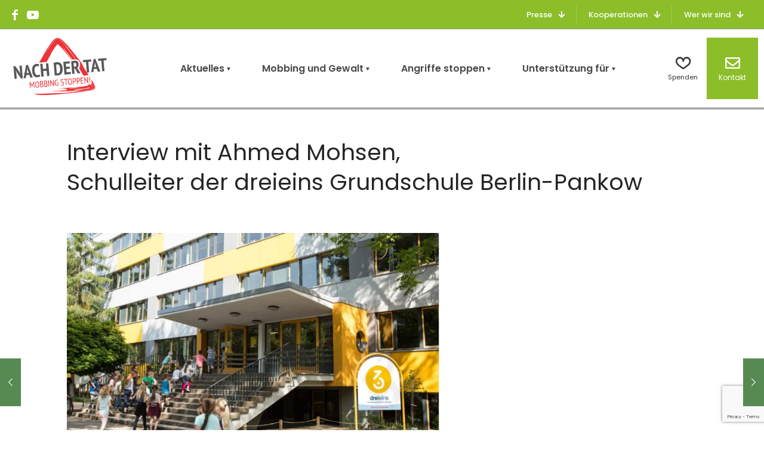

--- FILE ---
content_type: text/html; charset=UTF-8
request_url: https://nachdertat.de/2019/07/11/interview-ahmed-mohsen-schulleiter-dreieins-grundschule-berlin-pankow/
body_size: 27779
content:
<!DOCTYPE html>
<html lang="de" prefix="og: https://ogp.me/ns#" class="no-js " itemscope itemtype="https://schema.org/Article" >

<head>

<meta charset="UTF-8" />
<meta name="description" content="Mobbing stoppen - rechtzeitig.anonym.wirksam"/>
<meta property="og:image" content="https://nachdertat.de/wp-4b1c0-content/uploads/Interview-mit-Ahmed-Mohsen-Schulleiter-der-dreieins-Grundschule-Berlin-Pankow.jpg"/>
<meta property="og:url" content="https://nachdertat.de/2019/07/11/interview-ahmed-mohsen-schulleiter-dreieins-grundschule-berlin-pankow/"/>
<meta property="og:type" content="article"/>
<meta property="og:title" content="Interview mit Ahmed Mohsen, Schulleiter der dreieins Grundschule Berlin-Pankow"/>
<meta property="og:description" content="Sehr geehrter Herr Mohsen, stellen Sie doch bitte einmal Ihre Schule kurz vor. Mein Name ist Ahmed Mohsen. Ich bin gebürtiger Ägypter mit deutscher Staatsangehörigkeit. Ich […]"/>
<link rel="alternate" hreflang="de-DE" href="https://nachdertat.de/2019/07/11/interview-ahmed-mohsen-schulleiter-dreieins-grundschule-berlin-pankow/"/>
<meta name="format-detection" content="telephone=no">
<meta name="viewport" content="width=device-width, initial-scale=1, maximum-scale=1" />
<meta name="theme-color" content="#ffffff" media="(prefers-color-scheme: light)">
<meta name="theme-color" content="#ffffff" media="(prefers-color-scheme: dark)">

<!-- Suchmaschinen-Optimierung durch Rank Math PRO - https://rankmath.com/ -->
<title>Interview mit Ahmed Mohsen, Schulleiter der dreieins Grundschule Berlin-Pankow - Nach der Tat</title>
<meta name="robots" content="follow, index, max-snippet:-1, max-video-preview:-1, max-image-preview:large"/>
<link rel="canonical" href="https://nachdertat.de/2019/07/11/interview-ahmed-mohsen-schulleiter-dreieins-grundschule-berlin-pankow/" />
<meta property="og:locale" content="de_DE" />
<meta property="og:type" content="article" />
<meta property="og:title" content="Interview mit Ahmed Mohsen, Schulleiter der dreieins Grundschule Berlin-Pankow - Nach der Tat" />
<meta property="og:description" content="Sehr geehrter Herr Mohsen, stellen Sie doch bitte einmal Ihre Schule kurz vor. Mein Name ist Ahmed Mohsen. Ich bin gebürtiger Ägypter mit deutscher Staatsangehörigkeit. Ich&lt;span class=&quot;excerpt-hellip&quot;&gt; […]&lt;/span&gt;" />
<meta property="og:url" content="https://nachdertat.de/2019/07/11/interview-ahmed-mohsen-schulleiter-dreieins-grundschule-berlin-pankow/" />
<meta property="og:site_name" content="Nach der Tat" />
<meta property="article:publisher" content="https://www.facebook.com/w.bonhoff.stiftung/" />
<meta property="article:section" content="Allgemein" />
<meta property="og:updated_time" content="2023-01-12T14:43:45+01:00" />
<meta property="og:image" content="https://nachdertat.de/wp-4b1c0-content/uploads/Interview-mit-Ahmed-Mohsen-Schulleiter-der-dreieins-Grundschule-Berlin-Pankow.jpg" />
<meta property="og:image:secure_url" content="https://nachdertat.de/wp-4b1c0-content/uploads/Interview-mit-Ahmed-Mohsen-Schulleiter-der-dreieins-Grundschule-Berlin-Pankow.jpg" />
<meta property="og:image:width" content="377" />
<meta property="og:image:height" content="201" />
<meta property="og:image:alt" content="Interview mit Ahmed Mohsen, Schulleiter der dreieins Grundschule Berlin-Pankow" />
<meta property="og:image:type" content="image/jpeg" />
<meta property="article:published_time" content="2019-07-11T12:38:35+02:00" />
<meta property="article:modified_time" content="2023-01-12T14:43:45+01:00" />
<meta name="twitter:card" content="summary_large_image" />
<meta name="twitter:title" content="Interview mit Ahmed Mohsen, Schulleiter der dreieins Grundschule Berlin-Pankow - Nach der Tat" />
<meta name="twitter:description" content="Sehr geehrter Herr Mohsen, stellen Sie doch bitte einmal Ihre Schule kurz vor. Mein Name ist Ahmed Mohsen. Ich bin gebürtiger Ägypter mit deutscher Staatsangehörigkeit. Ich&lt;span class=&quot;excerpt-hellip&quot;&gt; […]&lt;/span&gt;" />
<meta name="twitter:image" content="https://nachdertat.de/wp-4b1c0-content/uploads/Interview-mit-Ahmed-Mohsen-Schulleiter-der-dreieins-Grundschule-Berlin-Pankow.jpg" />
<meta name="twitter:label1" content="Verfasst von" />
<meta name="twitter:data1" content="WeBoSt" />
<meta name="twitter:label2" content="Lesedauer" />
<meta name="twitter:data2" content="Weniger als eine Minute" />
<script type="application/ld+json" class="rank-math-schema">{"@context":"https://schema.org","@graph":[{"@type":"Organization","@id":"https://nachdertat.de/#organization","name":"Nach der Tat","url":"https://nachdertat.de","sameAs":["https://www.facebook.com/w.bonhoff.stiftung/"],"logo":{"@type":"ImageObject","@id":"https://nachdertat.de/#logo","url":"https://nachdertat.de/wp-4b1c0-content/uploads/2017/04/Logo_Nach-der-Tat_Icon.png","contentUrl":"https://nachdertat.de/wp-4b1c0-content/uploads/2017/04/Logo_Nach-der-Tat_Icon.png","caption":"Nach der Tat","inLanguage":"de","width":"512","height":"512"}},{"@type":"WebSite","@id":"https://nachdertat.de/#website","url":"https://nachdertat.de","name":"Nach der Tat","publisher":{"@id":"https://nachdertat.de/#organization"},"inLanguage":"de"},{"@type":"ImageObject","@id":"https://nachdertat.de/wp-4b1c0-content/uploads/Interview-mit-Ahmed-Mohsen-Schulleiter-der-dreieins-Grundschule-Berlin-Pankow.jpg","url":"https://nachdertat.de/wp-4b1c0-content/uploads/Interview-mit-Ahmed-Mohsen-Schulleiter-der-dreieins-Grundschule-Berlin-Pankow.jpg","width":"377","height":"201","inLanguage":"de"},{"@type":"WebPage","@id":"https://nachdertat.de/2019/07/11/interview-ahmed-mohsen-schulleiter-dreieins-grundschule-berlin-pankow/#webpage","url":"https://nachdertat.de/2019/07/11/interview-ahmed-mohsen-schulleiter-dreieins-grundschule-berlin-pankow/","name":"Interview mit Ahmed Mohsen, Schulleiter der dreieins Grundschule Berlin-Pankow - Nach der Tat","datePublished":"2019-07-11T12:38:35+02:00","dateModified":"2023-01-12T14:43:45+01:00","isPartOf":{"@id":"https://nachdertat.de/#website"},"primaryImageOfPage":{"@id":"https://nachdertat.de/wp-4b1c0-content/uploads/Interview-mit-Ahmed-Mohsen-Schulleiter-der-dreieins-Grundschule-Berlin-Pankow.jpg"},"inLanguage":"de"},{"@type":"Person","@id":"https://nachdertat.de/author/webost/","name":"WeBoSt","url":"https://nachdertat.de/author/webost/","image":{"@type":"ImageObject","@id":"https://secure.gravatar.com/avatar/254948d50d427cafea1299adb18a92ff4da70bf03afb77f9f45df33cbfb4b15d?s=96&amp;d=mm&amp;r=g","url":"https://secure.gravatar.com/avatar/254948d50d427cafea1299adb18a92ff4da70bf03afb77f9f45df33cbfb4b15d?s=96&amp;d=mm&amp;r=g","caption":"WeBoSt","inLanguage":"de"},"worksFor":{"@id":"https://nachdertat.de/#organization"}},{"@type":"BlogPosting","headline":"Interview mit Ahmed Mohsen, Schulleiter der dreieins Grundschule Berlin-Pankow - Nach der Tat","datePublished":"2019-07-11T12:38:35+02:00","dateModified":"2023-01-12T14:43:45+01:00","articleSection":"Allgemein, Interview mit","author":{"@id":"https://nachdertat.de/author/webost/","name":"WeBoSt"},"publisher":{"@id":"https://nachdertat.de/#organization"},"description":"Sehr geehrter Herr Mohsen, stellen Sie doch bitte einmal Ihre Schule kurz vor.","name":"Interview mit Ahmed Mohsen, Schulleiter der dreieins Grundschule Berlin-Pankow - Nach der Tat","@id":"https://nachdertat.de/2019/07/11/interview-ahmed-mohsen-schulleiter-dreieins-grundschule-berlin-pankow/#richSnippet","isPartOf":{"@id":"https://nachdertat.de/2019/07/11/interview-ahmed-mohsen-schulleiter-dreieins-grundschule-berlin-pankow/#webpage"},"image":{"@id":"https://nachdertat.de/wp-4b1c0-content/uploads/Interview-mit-Ahmed-Mohsen-Schulleiter-der-dreieins-Grundschule-Berlin-Pankow.jpg"},"inLanguage":"de","mainEntityOfPage":{"@id":"https://nachdertat.de/2019/07/11/interview-ahmed-mohsen-schulleiter-dreieins-grundschule-berlin-pankow/#webpage"}}]}</script>
<!-- /Rank Math WordPress SEO Plugin -->


<link rel="alternate" type="application/rss+xml" title="Nach der Tat &raquo; Feed" href="https://nachdertat.de/feed/" />
<link rel="alternate" type="application/rss+xml" title="Nach der Tat &raquo; Kommentar-Feed" href="https://nachdertat.de/comments/feed/" />
<link rel="alternate" title="oEmbed (JSON)" type="application/json+oembed" href="https://nachdertat.de/wp-json/oembed/1.0/embed?url=https%3A%2F%2Fnachdertat.de%2F2019%2F07%2F11%2Finterview-ahmed-mohsen-schulleiter-dreieins-grundschule-berlin-pankow%2F" />
<link rel="alternate" title="oEmbed (XML)" type="text/xml+oembed" href="https://nachdertat.de/wp-json/oembed/1.0/embed?url=https%3A%2F%2Fnachdertat.de%2F2019%2F07%2F11%2Finterview-ahmed-mohsen-schulleiter-dreieins-grundschule-berlin-pankow%2F&#038;format=xml" />
<style id='wp-img-auto-sizes-contain-inline-css' type='text/css'>
img:is([sizes=auto i],[sizes^="auto," i]){contain-intrinsic-size:3000px 1500px}
/*# sourceURL=wp-img-auto-sizes-contain-inline-css */
</style>
<style id='wp-emoji-styles-inline-css' type='text/css'>

	img.wp-smiley, img.emoji {
		display: inline !important;
		border: none !important;
		box-shadow: none !important;
		height: 1em !important;
		width: 1em !important;
		margin: 0 0.07em !important;
		vertical-align: -0.1em !important;
		background: none !important;
		padding: 0 !important;
	}
/*# sourceURL=wp-emoji-styles-inline-css */
</style>
<style id='wp-block-library-inline-css' type='text/css'>
:root{--wp-block-synced-color:#7a00df;--wp-block-synced-color--rgb:122,0,223;--wp-bound-block-color:var(--wp-block-synced-color);--wp-editor-canvas-background:#ddd;--wp-admin-theme-color:#007cba;--wp-admin-theme-color--rgb:0,124,186;--wp-admin-theme-color-darker-10:#006ba1;--wp-admin-theme-color-darker-10--rgb:0,107,160.5;--wp-admin-theme-color-darker-20:#005a87;--wp-admin-theme-color-darker-20--rgb:0,90,135;--wp-admin-border-width-focus:2px}@media (min-resolution:192dpi){:root{--wp-admin-border-width-focus:1.5px}}.wp-element-button{cursor:pointer}:root .has-very-light-gray-background-color{background-color:#eee}:root .has-very-dark-gray-background-color{background-color:#313131}:root .has-very-light-gray-color{color:#eee}:root .has-very-dark-gray-color{color:#313131}:root .has-vivid-green-cyan-to-vivid-cyan-blue-gradient-background{background:linear-gradient(135deg,#00d084,#0693e3)}:root .has-purple-crush-gradient-background{background:linear-gradient(135deg,#34e2e4,#4721fb 50%,#ab1dfe)}:root .has-hazy-dawn-gradient-background{background:linear-gradient(135deg,#faaca8,#dad0ec)}:root .has-subdued-olive-gradient-background{background:linear-gradient(135deg,#fafae1,#67a671)}:root .has-atomic-cream-gradient-background{background:linear-gradient(135deg,#fdd79a,#004a59)}:root .has-nightshade-gradient-background{background:linear-gradient(135deg,#330968,#31cdcf)}:root .has-midnight-gradient-background{background:linear-gradient(135deg,#020381,#2874fc)}:root{--wp--preset--font-size--normal:16px;--wp--preset--font-size--huge:42px}.has-regular-font-size{font-size:1em}.has-larger-font-size{font-size:2.625em}.has-normal-font-size{font-size:var(--wp--preset--font-size--normal)}.has-huge-font-size{font-size:var(--wp--preset--font-size--huge)}.has-text-align-center{text-align:center}.has-text-align-left{text-align:left}.has-text-align-right{text-align:right}.has-fit-text{white-space:nowrap!important}#end-resizable-editor-section{display:none}.aligncenter{clear:both}.items-justified-left{justify-content:flex-start}.items-justified-center{justify-content:center}.items-justified-right{justify-content:flex-end}.items-justified-space-between{justify-content:space-between}.screen-reader-text{border:0;clip-path:inset(50%);height:1px;margin:-1px;overflow:hidden;padding:0;position:absolute;width:1px;word-wrap:normal!important}.screen-reader-text:focus{background-color:#ddd;clip-path:none;color:#444;display:block;font-size:1em;height:auto;left:5px;line-height:normal;padding:15px 23px 14px;text-decoration:none;top:5px;width:auto;z-index:100000}html :where(.has-border-color){border-style:solid}html :where([style*=border-top-color]){border-top-style:solid}html :where([style*=border-right-color]){border-right-style:solid}html :where([style*=border-bottom-color]){border-bottom-style:solid}html :where([style*=border-left-color]){border-left-style:solid}html :where([style*=border-width]){border-style:solid}html :where([style*=border-top-width]){border-top-style:solid}html :where([style*=border-right-width]){border-right-style:solid}html :where([style*=border-bottom-width]){border-bottom-style:solid}html :where([style*=border-left-width]){border-left-style:solid}html :where(img[class*=wp-image-]){height:auto;max-width:100%}:where(figure){margin:0 0 1em}html :where(.is-position-sticky){--wp-admin--admin-bar--position-offset:var(--wp-admin--admin-bar--height,0px)}@media screen and (max-width:600px){html :where(.is-position-sticky){--wp-admin--admin-bar--position-offset:0px}}

/*# sourceURL=wp-block-library-inline-css */
</style><style id='global-styles-inline-css' type='text/css'>
:root{--wp--preset--aspect-ratio--square: 1;--wp--preset--aspect-ratio--4-3: 4/3;--wp--preset--aspect-ratio--3-4: 3/4;--wp--preset--aspect-ratio--3-2: 3/2;--wp--preset--aspect-ratio--2-3: 2/3;--wp--preset--aspect-ratio--16-9: 16/9;--wp--preset--aspect-ratio--9-16: 9/16;--wp--preset--color--black: #000000;--wp--preset--color--cyan-bluish-gray: #abb8c3;--wp--preset--color--white: #ffffff;--wp--preset--color--pale-pink: #f78da7;--wp--preset--color--vivid-red: #cf2e2e;--wp--preset--color--luminous-vivid-orange: #ff6900;--wp--preset--color--luminous-vivid-amber: #fcb900;--wp--preset--color--light-green-cyan: #7bdcb5;--wp--preset--color--vivid-green-cyan: #00d084;--wp--preset--color--pale-cyan-blue: #8ed1fc;--wp--preset--color--vivid-cyan-blue: #0693e3;--wp--preset--color--vivid-purple: #9b51e0;--wp--preset--gradient--vivid-cyan-blue-to-vivid-purple: linear-gradient(135deg,rgb(6,147,227) 0%,rgb(155,81,224) 100%);--wp--preset--gradient--light-green-cyan-to-vivid-green-cyan: linear-gradient(135deg,rgb(122,220,180) 0%,rgb(0,208,130) 100%);--wp--preset--gradient--luminous-vivid-amber-to-luminous-vivid-orange: linear-gradient(135deg,rgb(252,185,0) 0%,rgb(255,105,0) 100%);--wp--preset--gradient--luminous-vivid-orange-to-vivid-red: linear-gradient(135deg,rgb(255,105,0) 0%,rgb(207,46,46) 100%);--wp--preset--gradient--very-light-gray-to-cyan-bluish-gray: linear-gradient(135deg,rgb(238,238,238) 0%,rgb(169,184,195) 100%);--wp--preset--gradient--cool-to-warm-spectrum: linear-gradient(135deg,rgb(74,234,220) 0%,rgb(151,120,209) 20%,rgb(207,42,186) 40%,rgb(238,44,130) 60%,rgb(251,105,98) 80%,rgb(254,248,76) 100%);--wp--preset--gradient--blush-light-purple: linear-gradient(135deg,rgb(255,206,236) 0%,rgb(152,150,240) 100%);--wp--preset--gradient--blush-bordeaux: linear-gradient(135deg,rgb(254,205,165) 0%,rgb(254,45,45) 50%,rgb(107,0,62) 100%);--wp--preset--gradient--luminous-dusk: linear-gradient(135deg,rgb(255,203,112) 0%,rgb(199,81,192) 50%,rgb(65,88,208) 100%);--wp--preset--gradient--pale-ocean: linear-gradient(135deg,rgb(255,245,203) 0%,rgb(182,227,212) 50%,rgb(51,167,181) 100%);--wp--preset--gradient--electric-grass: linear-gradient(135deg,rgb(202,248,128) 0%,rgb(113,206,126) 100%);--wp--preset--gradient--midnight: linear-gradient(135deg,rgb(2,3,129) 0%,rgb(40,116,252) 100%);--wp--preset--font-size--small: 13px;--wp--preset--font-size--medium: 20px;--wp--preset--font-size--large: 36px;--wp--preset--font-size--x-large: 42px;--wp--preset--spacing--20: 0.44rem;--wp--preset--spacing--30: 0.67rem;--wp--preset--spacing--40: 1rem;--wp--preset--spacing--50: 1.5rem;--wp--preset--spacing--60: 2.25rem;--wp--preset--spacing--70: 3.38rem;--wp--preset--spacing--80: 5.06rem;--wp--preset--shadow--natural: 6px 6px 9px rgba(0, 0, 0, 0.2);--wp--preset--shadow--deep: 12px 12px 50px rgba(0, 0, 0, 0.4);--wp--preset--shadow--sharp: 6px 6px 0px rgba(0, 0, 0, 0.2);--wp--preset--shadow--outlined: 6px 6px 0px -3px rgb(255, 255, 255), 6px 6px rgb(0, 0, 0);--wp--preset--shadow--crisp: 6px 6px 0px rgb(0, 0, 0);}:where(.is-layout-flex){gap: 0.5em;}:where(.is-layout-grid){gap: 0.5em;}body .is-layout-flex{display: flex;}.is-layout-flex{flex-wrap: wrap;align-items: center;}.is-layout-flex > :is(*, div){margin: 0;}body .is-layout-grid{display: grid;}.is-layout-grid > :is(*, div){margin: 0;}:where(.wp-block-columns.is-layout-flex){gap: 2em;}:where(.wp-block-columns.is-layout-grid){gap: 2em;}:where(.wp-block-post-template.is-layout-flex){gap: 1.25em;}:where(.wp-block-post-template.is-layout-grid){gap: 1.25em;}.has-black-color{color: var(--wp--preset--color--black) !important;}.has-cyan-bluish-gray-color{color: var(--wp--preset--color--cyan-bluish-gray) !important;}.has-white-color{color: var(--wp--preset--color--white) !important;}.has-pale-pink-color{color: var(--wp--preset--color--pale-pink) !important;}.has-vivid-red-color{color: var(--wp--preset--color--vivid-red) !important;}.has-luminous-vivid-orange-color{color: var(--wp--preset--color--luminous-vivid-orange) !important;}.has-luminous-vivid-amber-color{color: var(--wp--preset--color--luminous-vivid-amber) !important;}.has-light-green-cyan-color{color: var(--wp--preset--color--light-green-cyan) !important;}.has-vivid-green-cyan-color{color: var(--wp--preset--color--vivid-green-cyan) !important;}.has-pale-cyan-blue-color{color: var(--wp--preset--color--pale-cyan-blue) !important;}.has-vivid-cyan-blue-color{color: var(--wp--preset--color--vivid-cyan-blue) !important;}.has-vivid-purple-color{color: var(--wp--preset--color--vivid-purple) !important;}.has-black-background-color{background-color: var(--wp--preset--color--black) !important;}.has-cyan-bluish-gray-background-color{background-color: var(--wp--preset--color--cyan-bluish-gray) !important;}.has-white-background-color{background-color: var(--wp--preset--color--white) !important;}.has-pale-pink-background-color{background-color: var(--wp--preset--color--pale-pink) !important;}.has-vivid-red-background-color{background-color: var(--wp--preset--color--vivid-red) !important;}.has-luminous-vivid-orange-background-color{background-color: var(--wp--preset--color--luminous-vivid-orange) !important;}.has-luminous-vivid-amber-background-color{background-color: var(--wp--preset--color--luminous-vivid-amber) !important;}.has-light-green-cyan-background-color{background-color: var(--wp--preset--color--light-green-cyan) !important;}.has-vivid-green-cyan-background-color{background-color: var(--wp--preset--color--vivid-green-cyan) !important;}.has-pale-cyan-blue-background-color{background-color: var(--wp--preset--color--pale-cyan-blue) !important;}.has-vivid-cyan-blue-background-color{background-color: var(--wp--preset--color--vivid-cyan-blue) !important;}.has-vivid-purple-background-color{background-color: var(--wp--preset--color--vivid-purple) !important;}.has-black-border-color{border-color: var(--wp--preset--color--black) !important;}.has-cyan-bluish-gray-border-color{border-color: var(--wp--preset--color--cyan-bluish-gray) !important;}.has-white-border-color{border-color: var(--wp--preset--color--white) !important;}.has-pale-pink-border-color{border-color: var(--wp--preset--color--pale-pink) !important;}.has-vivid-red-border-color{border-color: var(--wp--preset--color--vivid-red) !important;}.has-luminous-vivid-orange-border-color{border-color: var(--wp--preset--color--luminous-vivid-orange) !important;}.has-luminous-vivid-amber-border-color{border-color: var(--wp--preset--color--luminous-vivid-amber) !important;}.has-light-green-cyan-border-color{border-color: var(--wp--preset--color--light-green-cyan) !important;}.has-vivid-green-cyan-border-color{border-color: var(--wp--preset--color--vivid-green-cyan) !important;}.has-pale-cyan-blue-border-color{border-color: var(--wp--preset--color--pale-cyan-blue) !important;}.has-vivid-cyan-blue-border-color{border-color: var(--wp--preset--color--vivid-cyan-blue) !important;}.has-vivid-purple-border-color{border-color: var(--wp--preset--color--vivid-purple) !important;}.has-vivid-cyan-blue-to-vivid-purple-gradient-background{background: var(--wp--preset--gradient--vivid-cyan-blue-to-vivid-purple) !important;}.has-light-green-cyan-to-vivid-green-cyan-gradient-background{background: var(--wp--preset--gradient--light-green-cyan-to-vivid-green-cyan) !important;}.has-luminous-vivid-amber-to-luminous-vivid-orange-gradient-background{background: var(--wp--preset--gradient--luminous-vivid-amber-to-luminous-vivid-orange) !important;}.has-luminous-vivid-orange-to-vivid-red-gradient-background{background: var(--wp--preset--gradient--luminous-vivid-orange-to-vivid-red) !important;}.has-very-light-gray-to-cyan-bluish-gray-gradient-background{background: var(--wp--preset--gradient--very-light-gray-to-cyan-bluish-gray) !important;}.has-cool-to-warm-spectrum-gradient-background{background: var(--wp--preset--gradient--cool-to-warm-spectrum) !important;}.has-blush-light-purple-gradient-background{background: var(--wp--preset--gradient--blush-light-purple) !important;}.has-blush-bordeaux-gradient-background{background: var(--wp--preset--gradient--blush-bordeaux) !important;}.has-luminous-dusk-gradient-background{background: var(--wp--preset--gradient--luminous-dusk) !important;}.has-pale-ocean-gradient-background{background: var(--wp--preset--gradient--pale-ocean) !important;}.has-electric-grass-gradient-background{background: var(--wp--preset--gradient--electric-grass) !important;}.has-midnight-gradient-background{background: var(--wp--preset--gradient--midnight) !important;}.has-small-font-size{font-size: var(--wp--preset--font-size--small) !important;}.has-medium-font-size{font-size: var(--wp--preset--font-size--medium) !important;}.has-large-font-size{font-size: var(--wp--preset--font-size--large) !important;}.has-x-large-font-size{font-size: var(--wp--preset--font-size--x-large) !important;}
/*# sourceURL=global-styles-inline-css */
</style>

<style id='classic-theme-styles-inline-css' type='text/css'>
/*! This file is auto-generated */
.wp-block-button__link{color:#fff;background-color:#32373c;border-radius:9999px;box-shadow:none;text-decoration:none;padding:calc(.667em + 2px) calc(1.333em + 2px);font-size:1.125em}.wp-block-file__button{background:#32373c;color:#fff;text-decoration:none}
/*# sourceURL=/wp-includes/css/classic-themes.min.css */
</style>
<link rel='stylesheet' id='contact-form-7-css' href='https://nachdertat.de/wp-4b1c0-content/plugins/contact-form-7/includes/css/styles.css?ver=6.1.4' type='text/css' media='all' />
<link rel='stylesheet' id='mfn-be-css' href='https://nachdertat.de/wp-4b1c0-content/themes/betheme/css/be.css?ver=28.1.10' type='text/css' media='all' />
<link rel='stylesheet' id='mfn-animations-css' href='https://nachdertat.de/wp-4b1c0-content/themes/betheme/assets/animations/animations.min.css?ver=28.1.10' type='text/css' media='all' />
<link rel='stylesheet' id='mfn-font-awesome-css' href='https://nachdertat.de/wp-4b1c0-content/themes/betheme/fonts/fontawesome/fontawesome.css?ver=28.1.10' type='text/css' media='all' />
<link rel='stylesheet' id='mfn-responsive-css' href='https://nachdertat.de/wp-4b1c0-content/themes/betheme/css/responsive.css?ver=28.1.10' type='text/css' media='all' />
<link rel='stylesheet' id='mfn-fonts-css' href='//nachdertat.de/wp-4b1c0-content/uploads/omgf/mfn-fonts/mfn-fonts.css?ver=1665570925' type='text/css' media='all' />
<link rel='stylesheet' id='cf7cf-style-css' href='https://nachdertat.de/wp-4b1c0-content/plugins/cf7-conditional-fields/style.css?ver=2.6.7' type='text/css' media='all' />
<style id='mfn-dynamic-inline-css' type='text/css'>
html{background-color:#ffffff}#Wrapper,#Content,.mfn-popup .mfn-popup-content,.mfn-off-canvas-sidebar .mfn-off-canvas-content-wrapper,.mfn-cart-holder,.mfn-header-login,#Top_bar .search_wrapper,#Top_bar .top_bar_right .mfn-live-search-box,.column_livesearch .mfn-live-search-wrapper,.column_livesearch .mfn-live-search-box{background-color:#ffffff}.layout-boxed.mfn-bebuilder-header.mfn-ui #Wrapper .mfn-only-sample-content{background-color:#ffffff}body:not(.template-slider) #Header{min-height:200px}body.header-below:not(.template-slider) #Header{padding-top:200px}#Footer .widgets_wrapper{padding:70px 0}.has-search-overlay.search-overlay-opened #search-overlay{background-color:rgba(0,0,0,0.6)}.elementor-page.elementor-default #Content .the_content .section_wrapper{max-width:100%}.elementor-page.elementor-default #Content .section.the_content{width:100%}.elementor-page.elementor-default #Content .section_wrapper .the_content_wrapper{margin-left:0;margin-right:0;width:100%}body,span.date_label,.timeline_items li h3 span,input[type="date"],input[type="text"],input[type="password"],input[type="tel"],input[type="email"],input[type="url"],textarea,select,.offer_li .title h3,.mfn-menu-item-megamenu{font-family:"Poppins",-apple-system,BlinkMacSystemFont,"Segoe UI",Roboto,Oxygen-Sans,Ubuntu,Cantarell,"Helvetica Neue",sans-serif}.lead,.big{font-family:"Poppins",-apple-system,BlinkMacSystemFont,"Segoe UI",Roboto,Oxygen-Sans,Ubuntu,Cantarell,"Helvetica Neue",sans-serif}#menu > ul > li > a,#overlay-menu ul li a{font-family:"Poppins",-apple-system,BlinkMacSystemFont,"Segoe UI",Roboto,Oxygen-Sans,Ubuntu,Cantarell,"Helvetica Neue",sans-serif}#Subheader .title{font-family:"Poppins",-apple-system,BlinkMacSystemFont,"Segoe UI",Roboto,Oxygen-Sans,Ubuntu,Cantarell,"Helvetica Neue",sans-serif}h1,h2,h3,h4,.text-logo #logo{font-family:"Poppins",-apple-system,BlinkMacSystemFont,"Segoe UI",Roboto,Oxygen-Sans,Ubuntu,Cantarell,"Helvetica Neue",sans-serif}h5,h6{font-family:"Poppins",-apple-system,BlinkMacSystemFont,"Segoe UI",Roboto,Oxygen-Sans,Ubuntu,Cantarell,"Helvetica Neue",sans-serif}blockquote{font-family:"Poppins",-apple-system,BlinkMacSystemFont,"Segoe UI",Roboto,Oxygen-Sans,Ubuntu,Cantarell,"Helvetica Neue",sans-serif}.chart_box .chart .num,.counter .desc_wrapper .number-wrapper,.how_it_works .image .number,.pricing-box .plan-header .price,.quick_fact .number-wrapper,.woocommerce .product div.entry-summary .price{font-family:"Poppins",-apple-system,BlinkMacSystemFont,"Segoe UI",Roboto,Oxygen-Sans,Ubuntu,Cantarell,"Helvetica Neue",sans-serif}body,.mfn-menu-item-megamenu{font-size:15px;line-height:28px;font-weight:400;letter-spacing:0px}.lead,.big{font-size:17px;line-height:30px;font-weight:400;letter-spacing:0px}#menu > ul > li > a,#overlay-menu ul li a{font-size:15px;font-weight:500;letter-spacing:0px}#overlay-menu ul li a{line-height:22.5px}#Subheader .title{font-size:50px;line-height:60px;font-weight:400;letter-spacing:0px}h1,.text-logo #logo{font-size:48px;line-height:60px;font-weight:400;letter-spacing:0px;font-style:italic}h2{font-size:38px;line-height:50px;font-weight:400;letter-spacing:0px}h3,.woocommerce ul.products li.product h3,.woocommerce #customer_login h2{font-size:23px;line-height:40px;font-weight:300;letter-spacing:0px}h4,.woocommerce .woocommerce-order-details__title,.woocommerce .wc-bacs-bank-details-heading,.woocommerce .woocommerce-customer-details h2{font-size:20px;line-height:30px;font-weight:600;letter-spacing:0px}h5{font-size:18px;line-height:30px;font-weight:400;letter-spacing:0px}h6{font-size:19px;line-height:26px;font-weight:700;letter-spacing:0px}#Intro .intro-title{font-size:70px;line-height:70px;font-weight:400;letter-spacing:0px}@media only screen and (min-width:768px) and (max-width:959px){body,.mfn-menu-item-megamenu{font-size:13px;line-height:24px;font-weight:400;letter-spacing:0px}.lead,.big{font-size:14px;line-height:26px;font-weight:400;letter-spacing:0px}#menu > ul > li > a,#overlay-menu ul li a{font-size:13px;font-weight:500;letter-spacing:0px}#overlay-menu ul li a{line-height:19.5px}#Subheader .title{font-size:43px;line-height:51px;font-weight:400;letter-spacing:0px}h1,.text-logo #logo{font-size:41px;line-height:51px;font-weight:400;letter-spacing:0px;font-style:italic}h2{font-size:32px;line-height:43px;font-weight:400;letter-spacing:0px}h3,.woocommerce ul.products li.product h3,.woocommerce #customer_login h2{font-size:20px;line-height:34px;font-weight:300;letter-spacing:0px}h4,.woocommerce .woocommerce-order-details__title,.woocommerce .wc-bacs-bank-details-heading,.woocommerce .woocommerce-customer-details h2{font-size:17px;line-height:26px;font-weight:600;letter-spacing:0px}h5{font-size:15px;line-height:26px;font-weight:400;letter-spacing:0px}h6{font-size:16px;line-height:22px;font-weight:700;letter-spacing:0px}#Intro .intro-title{font-size:60px;line-height:60px;font-weight:400;letter-spacing:0px}blockquote{font-size:15px}.chart_box .chart .num{font-size:45px;line-height:45px}.counter .desc_wrapper .number-wrapper{font-size:45px;line-height:45px}.counter .desc_wrapper .title{font-size:14px;line-height:18px}.faq .question .title{font-size:14px}.fancy_heading .title{font-size:38px;line-height:38px}.offer .offer_li .desc_wrapper .title h3{font-size:32px;line-height:32px}.offer_thumb_ul li.offer_thumb_li .desc_wrapper .title h3{font-size:32px;line-height:32px}.pricing-box .plan-header h2{font-size:27px;line-height:27px}.pricing-box .plan-header .price > span{font-size:40px;line-height:40px}.pricing-box .plan-header .price sup.currency{font-size:18px;line-height:18px}.pricing-box .plan-header .price sup.period{font-size:14px;line-height:14px}.quick_fact .number-wrapper{font-size:80px;line-height:80px}.trailer_box .desc h2{font-size:27px;line-height:27px}.widget > h3{font-size:17px;line-height:20px}}@media only screen and (min-width:480px) and (max-width:767px){body,.mfn-menu-item-megamenu{font-size:13px;line-height:21px;font-weight:400;letter-spacing:0px}.lead,.big{font-size:13px;line-height:23px;font-weight:400;letter-spacing:0px}#menu > ul > li > a,#overlay-menu ul li a{font-size:13px;font-weight:500;letter-spacing:0px}#overlay-menu ul li a{line-height:19.5px}#Subheader .title{font-size:38px;line-height:45px;font-weight:400;letter-spacing:0px}h1,.text-logo #logo{font-size:36px;line-height:45px;font-weight:400;letter-spacing:0px;font-style:italic}h2{font-size:29px;line-height:38px;font-weight:400;letter-spacing:0px}h3,.woocommerce ul.products li.product h3,.woocommerce #customer_login h2{font-size:17px;line-height:30px;font-weight:300;letter-spacing:0px}h4,.woocommerce .woocommerce-order-details__title,.woocommerce .wc-bacs-bank-details-heading,.woocommerce .woocommerce-customer-details h2{font-size:15px;line-height:23px;font-weight:600;letter-spacing:0px}h5{font-size:14px;line-height:23px;font-weight:400;letter-spacing:0px}h6{font-size:14px;line-height:20px;font-weight:700;letter-spacing:0px}#Intro .intro-title{font-size:53px;line-height:53px;font-weight:400;letter-spacing:0px}blockquote{font-size:14px}.chart_box .chart .num{font-size:40px;line-height:40px}.counter .desc_wrapper .number-wrapper{font-size:40px;line-height:40px}.counter .desc_wrapper .title{font-size:13px;line-height:16px}.faq .question .title{font-size:13px}.fancy_heading .title{font-size:34px;line-height:34px}.offer .offer_li .desc_wrapper .title h3{font-size:28px;line-height:28px}.offer_thumb_ul li.offer_thumb_li .desc_wrapper .title h3{font-size:28px;line-height:28px}.pricing-box .plan-header h2{font-size:24px;line-height:24px}.pricing-box .plan-header .price > span{font-size:34px;line-height:34px}.pricing-box .plan-header .price sup.currency{font-size:16px;line-height:16px}.pricing-box .plan-header .price sup.period{font-size:13px;line-height:13px}.quick_fact .number-wrapper{font-size:70px;line-height:70px}.trailer_box .desc h2{font-size:24px;line-height:24px}.widget > h3{font-size:16px;line-height:19px}}@media only screen and (max-width:479px){body,.mfn-menu-item-megamenu{font-size:13px;line-height:19px;font-weight:400;letter-spacing:0px}.lead,.big{font-size:13px;line-height:19px;font-weight:400;letter-spacing:0px}#menu > ul > li > a,#overlay-menu ul li a{font-size:13px;font-weight:500;letter-spacing:0px}#overlay-menu ul li a{line-height:19.5px}#Subheader .title{font-size:30px;line-height:36px;font-weight:400;letter-spacing:0px}h1,.text-logo #logo{font-size:29px;line-height:36px;font-weight:400;letter-spacing:0px;font-style:italic}h2{font-size:23px;line-height:30px;font-weight:400;letter-spacing:0px}h3,.woocommerce ul.products li.product h3,.woocommerce #customer_login h2{font-size:14px;line-height:24px;font-weight:300;letter-spacing:0px}h4,.woocommerce .woocommerce-order-details__title,.woocommerce .wc-bacs-bank-details-heading,.woocommerce .woocommerce-customer-details h2{font-size:13px;line-height:19px;font-weight:600;letter-spacing:0px}h5{font-size:13px;line-height:19px;font-weight:400;letter-spacing:0px}h6{font-size:13px;line-height:19px;font-weight:700;letter-spacing:0px}#Intro .intro-title{font-size:42px;line-height:42px;font-weight:400;letter-spacing:0px}blockquote{font-size:13px}.chart_box .chart .num{font-size:35px;line-height:35px}.counter .desc_wrapper .number-wrapper{font-size:35px;line-height:35px}.counter .desc_wrapper .title{font-size:13px;line-height:26px}.faq .question .title{font-size:13px}.fancy_heading .title{font-size:30px;line-height:30px}.offer .offer_li .desc_wrapper .title h3{font-size:26px;line-height:26px}.offer_thumb_ul li.offer_thumb_li .desc_wrapper .title h3{font-size:26px;line-height:26px}.pricing-box .plan-header h2{font-size:21px;line-height:21px}.pricing-box .plan-header .price > span{font-size:32px;line-height:32px}.pricing-box .plan-header .price sup.currency{font-size:14px;line-height:14px}.pricing-box .plan-header .price sup.period{font-size:13px;line-height:13px}.quick_fact .number-wrapper{font-size:60px;line-height:60px}.trailer_box .desc h2{font-size:21px;line-height:21px}.widget > h3{font-size:15px;line-height:18px}}.with_aside .sidebar.columns{width:23%}.with_aside .sections_group{width:77%}.aside_both .sidebar.columns{width:18%}.aside_both .sidebar.sidebar-1{margin-left:-82%}.aside_both .sections_group{width:64%;margin-left:18%}@media only screen and (min-width:1240px){#Wrapper,.with_aside .content_wrapper{max-width:1400px}body.layout-boxed.mfn-header-scrolled .mfn-header-tmpl.mfn-sticky-layout-width{max-width:1400px;left:0;right:0;margin-left:auto;margin-right:auto}body.layout-boxed:not(.mfn-header-scrolled) .mfn-header-tmpl.mfn-header-layout-width,body.layout-boxed .mfn-header-tmpl.mfn-header-layout-width:not(.mfn-hasSticky){max-width:1400px;left:0;right:0;margin-left:auto;margin-right:auto}body.layout-boxed.mfn-bebuilder-header.mfn-ui .mfn-only-sample-content{max-width:1400px;margin-left:auto;margin-right:auto}.section_wrapper,.container{max-width:1380px}.layout-boxed.header-boxed #Top_bar.is-sticky{max-width:1400px}}@media only screen and (max-width:767px){#Wrapper{max-width:calc(100% - 41px)}.content_wrapper .section_wrapper,.container,.four.columns .widget-area{max-width:550px !important;padding-left:20px;padding-right:20px}}body{--mfn-button-font-family:inherit;--mfn-button-font-size:15px;--mfn-button-font-weight:400;--mfn-button-font-style:inherit;--mfn-button-letter-spacing:0px;--mfn-button-padding:16px 20px 16px 20px;--mfn-button-border-width:0;--mfn-button-border-radius:;--mfn-button-gap:10px;--mfn-button-transition:0.2s;--mfn-button-color:#FFFFFF;--mfn-button-color-hover:#FFFFFF;--mfn-button-bg:#828282;--mfn-button-bg-hover:#757575;--mfn-button-border-color:transparent;--mfn-button-border-color-hover:transparent;--mfn-button-icon-color:#FFFFFF;--mfn-button-icon-color-hover:#FFFFFF;--mfn-button-box-shadow:unset;--mfn-button-theme-color:#ffffff;--mfn-button-theme-color-hover:#ffffff;--mfn-button-theme-bg:#578a53;--mfn-button-theme-bg-hover:#4a7d46;--mfn-button-theme-border-color:transparent;--mfn-button-theme-border-color-hover:transparent;--mfn-button-theme-icon-color:#ffffff;--mfn-button-theme-icon-color-hover:#ffffff;--mfn-button-theme-box-shadow:unset;--mfn-button-shop-color:#ffffff;--mfn-button-shop-color-hover:#ffffff;--mfn-button-shop-bg:#578a53;--mfn-button-shop-bg-hover:#4a7d46;--mfn-button-shop-border-color:transparent;--mfn-button-shop-border-color-hover:transparent;--mfn-button-shop-icon-color:#626262;--mfn-button-shop-icon-color-hover:#626262;--mfn-button-shop-box-shadow:unset;--mfn-button-action-color:#000000;--mfn-button-action-color-hover:#000000;--mfn-button-action-bg:#8cbe29;--mfn-button-action-bg-hover:#7fb11c;--mfn-button-action-border-color:transparent;--mfn-button-action-border-color-hover:transparent;--mfn-button-action-icon-color:#000000;--mfn-button-action-icon-color-hover:#000000;--mfn-button-action-box-shadow:unset}@media only screen and (max-width:959px){body{}}@media only screen and (max-width:768px){body{}}.mfn-cookies,.mfn-cookies-reopen{--mfn-gdpr2-container-text-color:#626262;--mfn-gdpr2-container-strong-color:#07070a;--mfn-gdpr2-container-bg:#ffffff;--mfn-gdpr2-container-overlay:rgba(25,37,48,0.6);--mfn-gdpr2-details-box-bg:#fbfbfb;--mfn-gdpr2-details-switch-bg:#00032a;--mfn-gdpr2-details-switch-bg-active:#5acb65;--mfn-gdpr2-tabs-text-color:#07070a;--mfn-gdpr2-tabs-text-color-active:#0089f7;--mfn-gdpr2-tabs-border:rgba(8,8,14,0.1);--mfn-gdpr2-buttons-box-bg:#fbfbfb;--mfn-gdpr2-reopen-background:#ffffff;--mfn-gdpr2-reopen-color:#222222;--mfn-gdpr2-reopen-box-shadow:0 15px 30px 0 rgba(1,7,39,.13)}#Top_bar #logo,.header-fixed #Top_bar #logo,.header-plain #Top_bar #logo,.header-transparent #Top_bar #logo{height:60px;line-height:60px;padding:15px 0}.logo-overflow #Top_bar:not(.is-sticky) .logo{height:90px}#Top_bar .menu > li > a{padding:15px 0}.menu-highlight:not(.header-creative) #Top_bar .menu > li > a{margin:20px 0}.header-plain:not(.menu-highlight) #Top_bar .menu > li > a span:not(.description){line-height:90px}.header-fixed #Top_bar .menu > li > a{padding:30px 0}@media only screen and (max-width:767px){.mobile-header-mini #Top_bar #logo{height:50px!important;line-height:50px!important;margin:5px 0}}#Top_bar #logo img.svg{width:100px}.image_frame,.wp-caption{border-width:0px}.alert{border-radius:0px}#Top_bar .top_bar_right .top-bar-right-input input{width:200px}.mfn-live-search-box .mfn-live-search-list{max-height:300px}#Side_slide{right:-187px;width:187px}#Side_slide.left{left:-187px}.blog-teaser li .desc-wrapper .desc{background-position-y:-1px}.mfn-free-delivery-info{--mfn-free-delivery-bar:#578a53;--mfn-free-delivery-bg:rgba(0,0,0,0.1);--mfn-free-delivery-achieved:#578a53}#back_to_top i{color:#65666C}@media only screen and ( max-width:767px ){body:not(.template-slider) #Header{min-height:0px}}@media only screen and (min-width:1240px){body:not(.header-simple) #Top_bar #menu{display:block!important}.tr-menu #Top_bar #menu{background:none!important}#Top_bar .menu > li > ul.mfn-megamenu > li{float:left}#Top_bar .menu > li > ul.mfn-megamenu > li.mfn-megamenu-cols-1{width:100%}#Top_bar .menu > li > ul.mfn-megamenu > li.mfn-megamenu-cols-2{width:50%}#Top_bar .menu > li > ul.mfn-megamenu > li.mfn-megamenu-cols-3{width:33.33%}#Top_bar .menu > li > ul.mfn-megamenu > li.mfn-megamenu-cols-4{width:25%}#Top_bar .menu > li > ul.mfn-megamenu > li.mfn-megamenu-cols-5{width:20%}#Top_bar .menu > li > ul.mfn-megamenu > li.mfn-megamenu-cols-6{width:16.66%}#Top_bar .menu > li > ul.mfn-megamenu > li > ul{display:block!important;position:inherit;left:auto;top:auto;border-width:0 1px 0 0}#Top_bar .menu > li > ul.mfn-megamenu > li:last-child > ul{border:0}#Top_bar .menu > li > ul.mfn-megamenu > li > ul li{width:auto}#Top_bar .menu > li > ul.mfn-megamenu a.mfn-megamenu-title{text-transform:uppercase;font-weight:400;background:none}#Top_bar .menu > li > ul.mfn-megamenu a .menu-arrow{display:none}.menuo-right #Top_bar .menu > li > ul.mfn-megamenu{left:0;width:98%!important;margin:0 1%;padding:20px 0}.menuo-right #Top_bar .menu > li > ul.mfn-megamenu-bg{box-sizing:border-box}#Top_bar .menu > li > ul.mfn-megamenu-bg{padding:20px 166px 20px 20px;background-repeat:no-repeat;background-position:right bottom}.rtl #Top_bar .menu > li > ul.mfn-megamenu-bg{padding-left:166px;padding-right:20px;background-position:left bottom}#Top_bar .menu > li > ul.mfn-megamenu-bg > li{background:none}#Top_bar .menu > li > ul.mfn-megamenu-bg > li a{border:none}#Top_bar .menu > li > ul.mfn-megamenu-bg > li > ul{background:none!important;-webkit-box-shadow:0 0 0 0;-moz-box-shadow:0 0 0 0;box-shadow:0 0 0 0}.mm-vertical #Top_bar .container{position:relative}.mm-vertical #Top_bar .top_bar_left{position:static}.mm-vertical #Top_bar .menu > li ul{box-shadow:0 0 0 0 transparent!important;background-image:none}.mm-vertical #Top_bar .menu > li > ul.mfn-megamenu{padding:20px 0}.mm-vertical.header-plain #Top_bar .menu > li > ul.mfn-megamenu{width:100%!important;margin:0}.mm-vertical #Top_bar .menu > li > ul.mfn-megamenu > li{display:table-cell;float:none!important;width:10%;padding:0 15px;border-right:1px solid rgba(0,0,0,0.05)}.mm-vertical #Top_bar .menu > li > ul.mfn-megamenu > li:last-child{border-right-width:0}.mm-vertical #Top_bar .menu > li > ul.mfn-megamenu > li.hide-border{border-right-width:0}.mm-vertical #Top_bar .menu > li > ul.mfn-megamenu > li a{border-bottom-width:0;padding:9px 15px;line-height:120%}.mm-vertical #Top_bar .menu > li > ul.mfn-megamenu a.mfn-megamenu-title{font-weight:700}.rtl .mm-vertical #Top_bar .menu > li > ul.mfn-megamenu > li:first-child{border-right-width:0}.rtl .mm-vertical #Top_bar .menu > li > ul.mfn-megamenu > li:last-child{border-right-width:1px}body.header-shop #Top_bar #menu{display:flex!important;background-color:transparent}.header-shop #Top_bar.is-sticky .top_bar_row_second{display:none}.header-plain:not(.menuo-right) #Header .top_bar_left{width:auto!important}.header-stack.header-center #Top_bar #menu{display:inline-block!important}.header-simple #Top_bar #menu{display:none;height:auto;width:300px;bottom:auto;top:100%;right:1px;position:absolute;margin:0}.header-simple #Header a.responsive-menu-toggle{display:block;right:10px}.header-simple #Top_bar #menu > ul{width:100%;float:left}.header-simple #Top_bar #menu ul li{width:100%;padding-bottom:0;border-right:0;position:relative}.header-simple #Top_bar #menu ul li a{padding:0 20px;margin:0;display:block;height:auto;line-height:normal;border:none}.header-simple #Top_bar #menu ul li a:not(.menu-toggle):after{display:none}.header-simple #Top_bar #menu ul li a span{border:none;line-height:44px;display:inline;padding:0}.header-simple #Top_bar #menu ul li.submenu .menu-toggle{display:block;position:absolute;right:0;top:0;width:44px;height:44px;line-height:44px;font-size:30px;font-weight:300;text-align:center;cursor:pointer;color:#444;opacity:0.33;transform:unset}.header-simple #Top_bar #menu ul li.submenu .menu-toggle:after{content:"+";position:static}.header-simple #Top_bar #menu ul li.hover > .menu-toggle:after{content:"-"}.header-simple #Top_bar #menu ul li.hover a{border-bottom:0}.header-simple #Top_bar #menu ul.mfn-megamenu li .menu-toggle{display:none}.header-simple #Top_bar #menu ul li ul{position:relative!important;left:0!important;top:0;padding:0;margin:0!important;width:auto!important;background-image:none}.header-simple #Top_bar #menu ul li ul li{width:100%!important;display:block;padding:0}.header-simple #Top_bar #menu ul li ul li a{padding:0 20px 0 30px}.header-simple #Top_bar #menu ul li ul li a .menu-arrow{display:none}.header-simple #Top_bar #menu ul li ul li a span{padding:0}.header-simple #Top_bar #menu ul li ul li a span:after{display:none!important}.header-simple #Top_bar .menu > li > ul.mfn-megamenu a.mfn-megamenu-title{text-transform:uppercase;font-weight:400}.header-simple #Top_bar .menu > li > ul.mfn-megamenu > li > ul{display:block!important;position:inherit;left:auto;top:auto}.header-simple #Top_bar #menu ul li ul li ul{border-left:0!important;padding:0;top:0}.header-simple #Top_bar #menu ul li ul li ul li a{padding:0 20px 0 40px}.rtl.header-simple #Top_bar #menu{left:1px;right:auto}.rtl.header-simple #Top_bar a.responsive-menu-toggle{left:10px;right:auto}.rtl.header-simple #Top_bar #menu ul li.submenu .menu-toggle{left:0;right:auto}.rtl.header-simple #Top_bar #menu ul li ul{left:auto!important;right:0!important}.rtl.header-simple #Top_bar #menu ul li ul li a{padding:0 30px 0 20px}.rtl.header-simple #Top_bar #menu ul li ul li ul li a{padding:0 40px 0 20px}.menu-highlight #Top_bar .menu > li{margin:0 2px}.menu-highlight:not(.header-creative) #Top_bar .menu > li > a{padding:0;-webkit-border-radius:5px;border-radius:5px}.menu-highlight #Top_bar .menu > li > a:after{display:none}.menu-highlight #Top_bar .menu > li > a span:not(.description){line-height:50px}.menu-highlight #Top_bar .menu > li > a span.description{display:none}.menu-highlight.header-stack #Top_bar .menu > li > a{margin:10px 0!important}.menu-highlight.header-stack #Top_bar .menu > li > a span:not(.description){line-height:40px}.menu-highlight.header-simple #Top_bar #menu ul li,.menu-highlight.header-creative #Top_bar #menu ul li{margin:0}.menu-highlight.header-simple #Top_bar #menu ul li > a,.menu-highlight.header-creative #Top_bar #menu ul li > a{-webkit-border-radius:0;border-radius:0}.menu-highlight:not(.header-fixed):not(.header-simple) #Top_bar.is-sticky .menu > li > a{margin:10px 0!important;padding:5px 0!important}.menu-highlight:not(.header-fixed):not(.header-simple) #Top_bar.is-sticky .menu > li > a span{line-height:30px!important}.header-modern.menu-highlight.menuo-right .menu_wrapper{margin-right:20px}.menu-line-below #Top_bar .menu > li > a:not(.menu-toggle):after{top:auto;bottom:-4px}.menu-line-below #Top_bar.is-sticky .menu > li > a:not(.menu-toggle):after{top:auto;bottom:-4px}.menu-line-below-80 #Top_bar:not(.is-sticky) .menu > li > a:not(.menu-toggle):after{height:4px;left:10%;top:50%;margin-top:20px;width:80%}.menu-line-below-80-1 #Top_bar:not(.is-sticky) .menu > li > a:not(.menu-toggle):after{height:1px;left:10%;top:50%;margin-top:20px;width:80%}.menu-link-color #Top_bar .menu > li > a:not(.menu-toggle):after{display:none!important}.menu-arrow-top #Top_bar .menu > li > a:after{background:none repeat scroll 0 0 rgba(0,0,0,0)!important;border-color:#ccc transparent transparent;border-style:solid;border-width:7px 7px 0;display:block;height:0;left:50%;margin-left:-7px;top:0!important;width:0}.menu-arrow-top #Top_bar.is-sticky .menu > li > a:after{top:0!important}.menu-arrow-bottom #Top_bar .menu > li > a:after{background:none!important;border-color:transparent transparent #ccc;border-style:solid;border-width:0 7px 7px;display:block;height:0;left:50%;margin-left:-7px;top:auto;bottom:0;width:0}.menu-arrow-bottom #Top_bar.is-sticky .menu > li > a:after{top:auto;bottom:0}.menuo-no-borders #Top_bar .menu > li > a span{border-width:0!important}.menuo-no-borders #Header_creative #Top_bar .menu > li > a span{border-bottom-width:0}.menuo-no-borders.header-plain #Top_bar a#header_cart,.menuo-no-borders.header-plain #Top_bar a#search_button,.menuo-no-borders.header-plain #Top_bar .wpml-languages,.menuo-no-borders.header-plain #Top_bar a.action_button{border-width:0}.menuo-right #Top_bar .menu_wrapper{float:right}.menuo-right.header-stack:not(.header-center) #Top_bar .menu_wrapper{margin-right:150px}body.header-creative{padding-left:50px}body.header-creative.header-open{padding-left:250px}body.error404,body.under-construction,body.elementor-maintenance-mode,body.template-blank,body.under-construction.header-rtl.header-creative.header-open{padding-left:0!important;padding-right:0!important}.header-creative.footer-fixed #Footer,.header-creative.footer-sliding #Footer,.header-creative.footer-stick #Footer.is-sticky{box-sizing:border-box;padding-left:50px}.header-open.footer-fixed #Footer,.header-open.footer-sliding #Footer,.header-creative.footer-stick #Footer.is-sticky{padding-left:250px}.header-rtl.header-creative.footer-fixed #Footer,.header-rtl.header-creative.footer-sliding #Footer,.header-rtl.header-creative.footer-stick #Footer.is-sticky{padding-left:0;padding-right:50px}.header-rtl.header-open.footer-fixed #Footer,.header-rtl.header-open.footer-sliding #Footer,.header-rtl.header-creative.footer-stick #Footer.is-sticky{padding-right:250px}#Header_creative{background-color:#fff;position:fixed;width:250px;height:100%;left:-200px;top:0;z-index:9002;-webkit-box-shadow:2px 0 4px 2px rgba(0,0,0,.15);box-shadow:2px 0 4px 2px rgba(0,0,0,.15)}#Header_creative .container{width:100%}#Header_creative .creative-wrapper{opacity:0;margin-right:50px}#Header_creative a.creative-menu-toggle{display:block;width:34px;height:34px;line-height:34px;font-size:22px;text-align:center;position:absolute;top:10px;right:8px;border-radius:3px}.admin-bar #Header_creative a.creative-menu-toggle{top:42px}#Header_creative #Top_bar{position:static;width:100%}#Header_creative #Top_bar .top_bar_left{width:100%!important;float:none}#Header_creative #Top_bar .logo{float:none;text-align:center;margin:15px 0}#Header_creative #Top_bar #menu{background-color:transparent}#Header_creative #Top_bar .menu_wrapper{float:none;margin:0 0 30px}#Header_creative #Top_bar .menu > li{width:100%;float:none;position:relative}#Header_creative #Top_bar .menu > li > a{padding:0;text-align:center}#Header_creative #Top_bar .menu > li > a:after{display:none}#Header_creative #Top_bar .menu > li > a span{border-right:0;border-bottom-width:1px;line-height:38px}#Header_creative #Top_bar .menu li ul{left:100%;right:auto;top:0;box-shadow:2px 2px 2px 0 rgba(0,0,0,0.03);-webkit-box-shadow:2px 2px 2px 0 rgba(0,0,0,0.03)}#Header_creative #Top_bar .menu > li > ul.mfn-megamenu{margin:0;width:700px!important}#Header_creative #Top_bar .menu > li > ul.mfn-megamenu > li > ul{left:0}#Header_creative #Top_bar .menu li ul li a{padding-top:9px;padding-bottom:8px}#Header_creative #Top_bar .menu li ul li ul{top:0}#Header_creative #Top_bar .menu > li > a span.description{display:block;font-size:13px;line-height:28px!important;clear:both}.menuo-arrows #Top_bar .menu > li.submenu > a > span:after{content:unset!important}#Header_creative #Top_bar .top_bar_right{width:100%!important;float:left;height:auto;margin-bottom:35px;text-align:center;padding:0 20px;top:0;-webkit-box-sizing:border-box;-moz-box-sizing:border-box;box-sizing:border-box}#Header_creative #Top_bar .top_bar_right:before{content:none}#Header_creative #Top_bar .top_bar_right .top_bar_right_wrapper{flex-wrap:wrap;justify-content:center}#Header_creative #Top_bar .top_bar_right .top-bar-right-icon,#Header_creative #Top_bar .top_bar_right .wpml-languages,#Header_creative #Top_bar .top_bar_right .top-bar-right-button,#Header_creative #Top_bar .top_bar_right .top-bar-right-input{min-height:30px;margin:5px}#Header_creative #Top_bar .search_wrapper{left:100%;top:auto}#Header_creative #Top_bar .banner_wrapper{display:block;text-align:center}#Header_creative #Top_bar .banner_wrapper img{max-width:100%;height:auto;display:inline-block}#Header_creative #Action_bar{display:none;position:absolute;bottom:0;top:auto;clear:both;padding:0 20px;box-sizing:border-box}#Header_creative #Action_bar .contact_details{width:100%;text-align:center;margin-bottom:20px}#Header_creative #Action_bar .contact_details li{padding:0}#Header_creative #Action_bar .social{float:none;text-align:center;padding:5px 0 15px}#Header_creative #Action_bar .social li{margin-bottom:2px}#Header_creative #Action_bar .social-menu{float:none;text-align:center}#Header_creative #Action_bar .social-menu li{border-color:rgba(0,0,0,.1)}#Header_creative .social li a{color:rgba(0,0,0,.5)}#Header_creative .social li a:hover{color:#000}#Header_creative .creative-social{position:absolute;bottom:10px;right:0;width:50px}#Header_creative .creative-social li{display:block;float:none;width:100%;text-align:center;margin-bottom:5px}.header-creative .fixed-nav.fixed-nav-prev{margin-left:50px}.header-creative.header-open .fixed-nav.fixed-nav-prev{margin-left:250px}.menuo-last #Header_creative #Top_bar .menu li.last ul{top:auto;bottom:0}.header-open #Header_creative{left:0}.header-open #Header_creative .creative-wrapper{opacity:1;margin:0!important}.header-open #Header_creative .creative-menu-toggle,.header-open #Header_creative .creative-social{display:none}.header-open #Header_creative #Action_bar{display:block}body.header-rtl.header-creative{padding-left:0;padding-right:50px}.header-rtl #Header_creative{left:auto;right:-200px}.header-rtl #Header_creative .creative-wrapper{margin-left:50px;margin-right:0}.header-rtl #Header_creative a.creative-menu-toggle{left:8px;right:auto}.header-rtl #Header_creative .creative-social{left:0;right:auto}.header-rtl #Footer #back_to_top.sticky{right:125px}.header-rtl #popup_contact{right:70px}.header-rtl #Header_creative #Top_bar .menu li ul{left:auto;right:100%}.header-rtl #Header_creative #Top_bar .search_wrapper{left:auto;right:100%}.header-rtl .fixed-nav.fixed-nav-prev{margin-left:0!important}.header-rtl .fixed-nav.fixed-nav-next{margin-right:50px}body.header-rtl.header-creative.header-open{padding-left:0;padding-right:250px!important}.header-rtl.header-open #Header_creative{left:auto;right:0}.header-rtl.header-open #Footer #back_to_top.sticky{right:325px}.header-rtl.header-open #popup_contact{right:270px}.header-rtl.header-open .fixed-nav.fixed-nav-next{margin-right:250px}#Header_creative.active{left:-1px}.header-rtl #Header_creative.active{left:auto;right:-1px}#Header_creative.active .creative-wrapper{opacity:1;margin:0}.header-creative .vc_row[data-vc-full-width]{padding-left:50px}.header-creative.header-open .vc_row[data-vc-full-width]{padding-left:250px}.header-open .vc_parallax .vc_parallax-inner{left:auto;width:calc(100% - 250px)}.header-open.header-rtl .vc_parallax .vc_parallax-inner{left:0;right:auto}#Header_creative.scroll{height:100%;overflow-y:auto}#Header_creative.scroll:not(.dropdown) .menu li ul{display:none!important}#Header_creative.scroll #Action_bar{position:static}#Header_creative.dropdown{outline:none}#Header_creative.dropdown #Top_bar .menu_wrapper{float:left;width:100%}#Header_creative.dropdown #Top_bar #menu ul li{position:relative;float:left}#Header_creative.dropdown #Top_bar #menu ul li a:not(.menu-toggle):after{display:none}#Header_creative.dropdown #Top_bar #menu ul li a span{line-height:38px;padding:0}#Header_creative.dropdown #Top_bar #menu ul li.submenu .menu-toggle{display:block;position:absolute;right:0;top:0;width:38px;height:38px;line-height:38px;font-size:26px;font-weight:300;text-align:center;cursor:pointer;color:#444;opacity:0.33;z-index:203}#Header_creative.dropdown #Top_bar #menu ul li.submenu .menu-toggle:after{content:"+";position:static}#Header_creative.dropdown #Top_bar #menu ul li.hover > .menu-toggle:after{content:"-"}#Header_creative.dropdown #Top_bar #menu ul.sub-menu li:not(:last-of-type) a{border-bottom:0}#Header_creative.dropdown #Top_bar #menu ul.mfn-megamenu li .menu-toggle{display:none}#Header_creative.dropdown #Top_bar #menu ul li ul{position:relative!important;left:0!important;top:0;padding:0;margin-left:0!important;width:auto!important;background-image:none}#Header_creative.dropdown #Top_bar #menu ul li ul li{width:100%!important}#Header_creative.dropdown #Top_bar #menu ul li ul li a{padding:0 10px;text-align:center}#Header_creative.dropdown #Top_bar #menu ul li ul li a .menu-arrow{display:none}#Header_creative.dropdown #Top_bar #menu ul li ul li a span{padding:0}#Header_creative.dropdown #Top_bar #menu ul li ul li a span:after{display:none!important}#Header_creative.dropdown #Top_bar .menu > li > ul.mfn-megamenu a.mfn-megamenu-title{text-transform:uppercase;font-weight:400}#Header_creative.dropdown #Top_bar .menu > li > ul.mfn-megamenu > li > ul{display:block!important;position:inherit;left:auto;top:auto}#Header_creative.dropdown #Top_bar #menu ul li ul li ul{border-left:0!important;padding:0;top:0}#Header_creative{transition:left .5s ease-in-out,right .5s ease-in-out}#Header_creative .creative-wrapper{transition:opacity .5s ease-in-out,margin 0s ease-in-out .5s}#Header_creative.active .creative-wrapper{transition:opacity .5s ease-in-out,margin 0s ease-in-out}}@media only screen and (min-width:1240px){#Top_bar.is-sticky{position:fixed!important;width:100%;left:0;top:-60px;height:60px;z-index:701;background:#fff;opacity:.97;-webkit-box-shadow:0 2px 5px 0 rgba(0,0,0,0.1);-moz-box-shadow:0 2px 5px 0 rgba(0,0,0,0.1);box-shadow:0 2px 5px 0 rgba(0,0,0,0.1)}.layout-boxed.header-boxed #Top_bar.is-sticky{left:50%;-webkit-transform:translateX(-50%);transform:translateX(-50%)}#Top_bar.is-sticky .top_bar_left,#Top_bar.is-sticky .top_bar_right,#Top_bar.is-sticky .top_bar_right:before{background:none;box-shadow:unset}#Top_bar.is-sticky .logo{width:auto;margin:0 30px 0 20px;padding:0}#Top_bar.is-sticky #logo,#Top_bar.is-sticky .custom-logo-link{padding:5px 0!important;height:50px!important;line-height:50px!important}.logo-no-sticky-padding #Top_bar.is-sticky #logo{height:60px!important;line-height:60px!important}#Top_bar.is-sticky #logo img.logo-main{display:none}#Top_bar.is-sticky #logo img.logo-sticky{display:inline;max-height:35px}.logo-sticky-width-auto #Top_bar.is-sticky #logo img.logo-sticky{width:auto}#Top_bar.is-sticky .menu_wrapper{clear:none}#Top_bar.is-sticky .menu_wrapper .menu > li > a{padding:15px 0}#Top_bar.is-sticky .menu > li > a,#Top_bar.is-sticky .menu > li > a span{line-height:30px}#Top_bar.is-sticky .menu > li > a:after{top:auto;bottom:-4px}#Top_bar.is-sticky .menu > li > a span.description{display:none}#Top_bar.is-sticky .secondary_menu_wrapper,#Top_bar.is-sticky .banner_wrapper{display:none}.header-overlay #Top_bar.is-sticky{display:none}.sticky-dark #Top_bar.is-sticky,.sticky-dark #Top_bar.is-sticky #menu{background:rgba(0,0,0,.8)}.sticky-dark #Top_bar.is-sticky .menu > li:not(.current-menu-item) > a{color:#fff}.sticky-dark #Top_bar.is-sticky .top_bar_right .top-bar-right-icon{color:rgba(255,255,255,.9)}.sticky-dark #Top_bar.is-sticky .top_bar_right .top-bar-right-icon svg .path{stroke:rgba(255,255,255,.9)}.sticky-dark #Top_bar.is-sticky .wpml-languages a.active,.sticky-dark #Top_bar.is-sticky .wpml-languages ul.wpml-lang-dropdown{background:rgba(0,0,0,0.1);border-color:rgba(0,0,0,0.1)}.sticky-white #Top_bar.is-sticky,.sticky-white #Top_bar.is-sticky #menu{background:rgba(255,255,255,.8)}.sticky-white #Top_bar.is-sticky .menu > li:not(.current-menu-item) > a{color:#222}.sticky-white #Top_bar.is-sticky .top_bar_right .top-bar-right-icon{color:rgba(0,0,0,.8)}.sticky-white #Top_bar.is-sticky .top_bar_right .top-bar-right-icon svg .path{stroke:rgba(0,0,0,.8)}.sticky-white #Top_bar.is-sticky .wpml-languages a.active,.sticky-white #Top_bar.is-sticky .wpml-languages ul.wpml-lang-dropdown{background:rgba(255,255,255,0.1);border-color:rgba(0,0,0,0.1)}}@media only screen and (min-width:768px) and (max-width:1240px){.header_placeholder{height:0!important}}@media only screen and (max-width:1239px){#Top_bar #menu{display:none;height:auto;width:300px;bottom:auto;top:100%;right:1px;position:absolute;margin:0}#Top_bar a.responsive-menu-toggle{display:block}#Top_bar #menu > ul{width:100%;float:left}#Top_bar #menu ul li{width:100%;padding-bottom:0;border-right:0;position:relative}#Top_bar #menu ul li a{padding:0 25px;margin:0;display:block;height:auto;line-height:normal;border:none}#Top_bar #menu ul li a:not(.menu-toggle):after{display:none}#Top_bar #menu ul li a span{border:none;line-height:44px;display:inline;padding:0}#Top_bar #menu ul li a span.description{margin:0 0 0 5px}#Top_bar #menu ul li.submenu .menu-toggle{display:block;position:absolute;right:15px;top:0;width:44px;height:44px;line-height:44px;font-size:30px;font-weight:300;text-align:center;cursor:pointer;color:#444;opacity:0.33;transform:unset}#Top_bar #menu ul li.submenu .menu-toggle:after{content:"+";position:static}#Top_bar #menu ul li.hover > .menu-toggle:after{content:"-"}#Top_bar #menu ul li.hover a{border-bottom:0}#Top_bar #menu ul li a span:after{display:none!important}#Top_bar #menu ul.mfn-megamenu li .menu-toggle{display:none}.menuo-arrows.keyboard-support #Top_bar .menu > li.submenu > a:not(.menu-toggle):after,.menuo-arrows:not(.keyboard-support) #Top_bar .menu > li.submenu > a:not(.menu-toggle)::after{display:none !important}#Top_bar #menu ul li ul{position:relative!important;left:0!important;top:0;padding:0;margin-left:0!important;width:auto!important;background-image:none!important;box-shadow:0 0 0 0 transparent!important;-webkit-box-shadow:0 0 0 0 transparent!important}#Top_bar #menu ul li ul li{width:100%!important}#Top_bar #menu ul li ul li a{padding:0 20px 0 35px}#Top_bar #menu ul li ul li a .menu-arrow{display:none}#Top_bar #menu ul li ul li a span{padding:0}#Top_bar #menu ul li ul li a span:after{display:none!important}#Top_bar .menu > li > ul.mfn-megamenu a.mfn-megamenu-title{text-transform:uppercase;font-weight:400}#Top_bar .menu > li > ul.mfn-megamenu > li > ul{display:block!important;position:inherit;left:auto;top:auto}#Top_bar #menu ul li ul li ul{border-left:0!important;padding:0;top:0}#Top_bar #menu ul li ul li ul li a{padding:0 20px 0 45px}#Header #menu > ul > li.current-menu-item > a,#Header #menu > ul > li.current_page_item > a,#Header #menu > ul > li.current-menu-parent > a,#Header #menu > ul > li.current-page-parent > a,#Header #menu > ul > li.current-menu-ancestor > a,#Header #menu > ul > li.current_page_ancestor > a{background:rgba(0,0,0,.02)}.rtl #Top_bar #menu{left:1px;right:auto}.rtl #Top_bar a.responsive-menu-toggle{left:20px;right:auto}.rtl #Top_bar #menu ul li.submenu .menu-toggle{left:15px;right:auto;border-left:none;border-right:1px solid #eee;transform:unset}.rtl #Top_bar #menu ul li ul{left:auto!important;right:0!important}.rtl #Top_bar #menu ul li ul li a{padding:0 30px 0 20px}.rtl #Top_bar #menu ul li ul li ul li a{padding:0 40px 0 20px}.header-stack .menu_wrapper a.responsive-menu-toggle{position:static!important;margin:11px 0!important}.header-stack .menu_wrapper #menu{left:0;right:auto}.rtl.header-stack #Top_bar #menu{left:auto;right:0}.admin-bar #Header_creative{top:32px}.header-creative.layout-boxed{padding-top:85px}.header-creative.layout-full-width #Wrapper{padding-top:60px}#Header_creative{position:fixed;width:100%;left:0!important;top:0;z-index:1001}#Header_creative .creative-wrapper{display:block!important;opacity:1!important}#Header_creative .creative-menu-toggle,#Header_creative .creative-social{display:none!important;opacity:1!important}#Header_creative #Top_bar{position:static;width:100%}#Header_creative #Top_bar .one{display:flex}#Header_creative #Top_bar #logo,#Header_creative #Top_bar .custom-logo-link{height:50px;line-height:50px;padding:5px 0}#Header_creative #Top_bar #logo img.logo-sticky{max-height:40px!important}#Header_creative #logo img.logo-main{display:none}#Header_creative #logo img.logo-sticky{display:inline-block}.logo-no-sticky-padding #Header_creative #Top_bar #logo{height:60px;line-height:60px;padding:0}.logo-no-sticky-padding #Header_creative #Top_bar #logo img.logo-sticky{max-height:60px!important}#Header_creative #Action_bar{display:none}#Header_creative #Top_bar .top_bar_right:before{content:none}#Header_creative.scroll{overflow:visible!important}}body{--mfn-clients-tiles-hover:#578a53;--mfn-icon-box-icon:#578a53;--mfn-sliding-box-bg:#578a53;--mfn-woo-body-color:#646464;--mfn-woo-heading-color:#646464;--mfn-woo-themecolor:#578a53;--mfn-woo-bg-themecolor:#578a53;--mfn-woo-border-themecolor:#578a53}#Header_wrapper,#Intro{background-color:#FFFFFF}#Subheader{background-color:rgba(247,247,247,1)}.header-classic #Action_bar,.header-fixed #Action_bar,.header-plain #Action_bar,.header-split #Action_bar,.header-shop #Action_bar,.header-shop-split #Action_bar,.header-stack #Action_bar{background-color:#101015}#Sliding-top{background-color:#545454}#Sliding-top a.sliding-top-control{border-right-color:#545454}#Sliding-top.st-center a.sliding-top-control,#Sliding-top.st-left a.sliding-top-control{border-top-color:#545454}#Footer{background-color:#101015}.grid .post-item,.masonry:not(.tiles) .post-item,.photo2 .post .post-desc-wrapper{background-color:transparent}.portfolio_group .portfolio-item .desc{background-color:transparent}.woocommerce ul.products li.product,.shop_slider .shop_slider_ul .shop_slider_li .item_wrapper .desc{background-color:transparent}body,ul.timeline_items,.icon_box a .desc,.icon_box a:hover .desc,.feature_list ul li a,.list_item a,.list_item a:hover,.widget_recent_entries ul li a,.flat_box a,.flat_box a:hover,.story_box .desc,.content_slider.carousel  ul li a .title,.content_slider.flat.description ul li .desc,.content_slider.flat.description ul li a .desc,.post-nav.minimal a i{color:#646464}.lead{color:#2e2e2e}.post-nav.minimal a svg{fill:#646464}.themecolor,.opening_hours .opening_hours_wrapper li span,.fancy_heading_icon .icon_top,.fancy_heading_arrows .icon-right-dir,.fancy_heading_arrows .icon-left-dir,.fancy_heading_line .title,.button-love a.mfn-love,.format-link .post-title .icon-link,.pager-single > span,.pager-single a:hover,.widget_meta ul,.widget_pages ul,.widget_rss ul,.widget_mfn_recent_comments ul li:after,.widget_archive ul,.widget_recent_comments ul li:after,.widget_nav_menu ul,.woocommerce ul.products li.product .price,.shop_slider .shop_slider_ul .item_wrapper .price,.woocommerce-page ul.products li.product .price,.widget_price_filter .price_label .from,.widget_price_filter .price_label .to,.woocommerce ul.product_list_widget li .quantity .amount,.woocommerce .product div.entry-summary .price,.woocommerce .product .woocommerce-variation-price .price,.woocommerce .star-rating span,#Error_404 .error_pic i,.style-simple #Filters .filters_wrapper ul li a:hover,.style-simple #Filters .filters_wrapper ul li.current-cat a,.style-simple .quick_fact .title,.mfn-cart-holder .mfn-ch-content .mfn-ch-product .woocommerce-Price-amount,.woocommerce .comment-form-rating p.stars a:before,.wishlist .wishlist-row .price,.search-results .search-item .post-product-price,.progress_icons.transparent .progress_icon.themebg{color:#578a53}.mfn-wish-button.loved:not(.link) .path{fill:#578a53;stroke:#578a53}.themebg,#comments .commentlist > li .reply a.comment-reply-link,#Filters .filters_wrapper ul li a:hover,#Filters .filters_wrapper ul li.current-cat a,.fixed-nav .arrow,.offer_thumb .slider_pagination a:before,.offer_thumb .slider_pagination a.selected:after,.pager .pages a:hover,.pager .pages a.active,.pager .pages span.page-numbers.current,.pager-single span:after,.portfolio_group.exposure .portfolio-item .desc-inner .line,.Recent_posts ul li .desc:after,.Recent_posts ul li .photo .c,.slider_pagination a.selected,.slider_pagination .slick-active a,.slider_pagination a.selected:after,.slider_pagination .slick-active a:after,.testimonials_slider .slider_images,.testimonials_slider .slider_images a:after,.testimonials_slider .slider_images:before,#Top_bar .header-cart-count,#Top_bar .header-wishlist-count,.mfn-footer-stickymenu ul li a .header-wishlist-count,.mfn-footer-stickymenu ul li a .header-cart-count,.widget_categories ul,.widget_mfn_menu ul li a:hover,.widget_mfn_menu ul li.current-menu-item:not(.current-menu-ancestor) > a,.widget_mfn_menu ul li.current_page_item:not(.current_page_ancestor) > a,.widget_product_categories ul,.widget_recent_entries ul li:after,.woocommerce-account table.my_account_orders .order-number a,.woocommerce-MyAccount-navigation ul li.is-active a,.style-simple .accordion .question:after,.style-simple .faq .question:after,.style-simple .icon_box .desc_wrapper .title:before,.style-simple #Filters .filters_wrapper ul li a:after,.style-simple .trailer_box:hover .desc,.tp-bullets.simplebullets.round .bullet.selected,.tp-bullets.simplebullets.round .bullet.selected:after,.tparrows.default,.tp-bullets.tp-thumbs .bullet.selected:after{background-color:#578a53}.Latest_news ul li .photo,.Recent_posts.blog_news ul li .photo,.style-simple .opening_hours .opening_hours_wrapper li label,.style-simple .timeline_items li:hover h3,.style-simple .timeline_items li:nth-child(even):hover h3,.style-simple .timeline_items li:hover .desc,.style-simple .timeline_items li:nth-child(even):hover,.style-simple .offer_thumb .slider_pagination a.selected{border-color:#578a53}a{color:#578a53}a:hover{color:#69c656}*::-moz-selection{background-color:#578a53;color:white}*::selection{background-color:#578a53;color:white}.blockquote p.author span,.counter .desc_wrapper .title,.article_box .desc_wrapper p,.team .desc_wrapper p.subtitle,.pricing-box .plan-header p.subtitle,.pricing-box .plan-header .price sup.period,.chart_box p,.fancy_heading .inside,.fancy_heading_line .slogan,.post-meta,.post-meta a,.post-footer,.post-footer a span.label,.pager .pages a,.button-love a .label,.pager-single a,#comments .commentlist > li .comment-author .says,.fixed-nav .desc .date,.filters_buttons li.label,.Recent_posts ul li a .desc .date,.widget_recent_entries ul li .post-date,.tp_recent_tweets .twitter_time,.widget_price_filter .price_label,.shop-filters .woocommerce-result-count,.woocommerce ul.product_list_widget li .quantity,.widget_shopping_cart ul.product_list_widget li dl,.product_meta .posted_in,.woocommerce .shop_table .product-name .variation > dd,.shipping-calculator-button:after,.shop_slider .shop_slider_ul .item_wrapper .price del,.woocommerce .product .entry-summary .woocommerce-product-rating .woocommerce-review-link,.woocommerce .product.style-default .entry-summary .product_meta .tagged_as,.woocommerce .tagged_as,.wishlist .sku_wrapper,.woocommerce .column_product_rating .woocommerce-review-link,.woocommerce #reviews #comments ol.commentlist li .comment-text p.meta .woocommerce-review__verified,.woocommerce #reviews #comments ol.commentlist li .comment-text p.meta .woocommerce-review__dash,.woocommerce #reviews #comments ol.commentlist li .comment-text p.meta .woocommerce-review__published-date,.testimonials_slider .testimonials_slider_ul li .author span,.testimonials_slider .testimonials_slider_ul li .author span a,.Latest_news ul li .desc_footer,.share-simple-wrapper .icons a{color:#a8a8a8}h1,h1 a,h1 a:hover,.text-logo #logo{color:#252525}h2,h2 a,h2 a:hover{color:#252525}h3,h3 a,h3 a:hover{color:#252525}h4,h4 a,h4 a:hover,.style-simple .sliding_box .desc_wrapper h4{color:#252525}h5,h5 a,h5 a:hover{color:#1f2b1f}h6,h6 a,h6 a:hover,a.content_link .title{color:#1f2b1f}.woocommerce #customer_login h2{color:#252525} .woocommerce .woocommerce-order-details__title,.woocommerce .wc-bacs-bank-details-heading,.woocommerce .woocommerce-customer-details h2,.woocommerce #respond .comment-reply-title,.woocommerce #reviews #comments ol.commentlist li .comment-text p.meta .woocommerce-review__author{color:#252525} .dropcap,.highlight:not(.highlight_image){background-color:#FFFFFF}a.mfn-link{color:#656B6F}a.mfn-link-2 span,a:hover.mfn-link-2 span:before,a.hover.mfn-link-2 span:before,a.mfn-link-5 span,a.mfn-link-8:after,a.mfn-link-8:before{background:#578a53}a:hover.mfn-link{color:#578a53}a.mfn-link-2 span:before,a:hover.mfn-link-4:before,a:hover.mfn-link-4:after,a.hover.mfn-link-4:before,a.hover.mfn-link-4:after,a.mfn-link-5:before,a.mfn-link-7:after,a.mfn-link-7:before{background:#69c656}a.mfn-link-6:before{border-bottom-color:#69c656}a.mfn-link svg .path{stroke:#578a53}.column_column ul,.column_column ol,.the_content_wrapper:not(.is-elementor) ul,.the_content_wrapper:not(.is-elementor) ol{color:#737E86}hr.hr_color,.hr_color hr,.hr_dots span{color:#578a53;background:#578a53}.hr_zigzag i{color:#578a53}.highlight-left:after,.highlight-right:after{background:#578a53}@media only screen and (max-width:767px){.highlight-left .wrap:first-child,.highlight-right .wrap:last-child{background:#578a53}}#Header .top_bar_left,.header-classic #Top_bar,.header-plain #Top_bar,.header-stack #Top_bar,.header-split #Top_bar,.header-shop #Top_bar,.header-shop-split #Top_bar,.header-fixed #Top_bar,.header-below #Top_bar,#Header_creative,#Top_bar #menu,.sticky-tb-color #Top_bar.is-sticky{background-color:#ffffff}#Top_bar .wpml-languages a.active,#Top_bar .wpml-languages ul.wpml-lang-dropdown{background-color:#ffffff}#Top_bar .top_bar_right:before{background-color:#e3e3e3}#Header .top_bar_right{background-color:#f5f5f5}#Top_bar .top_bar_right .top-bar-right-icon,#Top_bar .top_bar_right .top-bar-right-icon svg .path{color:#333333;stroke:#333333}#Top_bar .menu > li > a,#Top_bar #menu ul li.submenu .menu-toggle{color:#2a2b39}#Top_bar .menu > li.current-menu-item > a,#Top_bar .menu > li.current_page_item > a,#Top_bar .menu > li.current-menu-parent > a,#Top_bar .menu > li.current-page-parent > a,#Top_bar .menu > li.current-menu-ancestor > a,#Top_bar .menu > li.current-page-ancestor > a,#Top_bar .menu > li.current_page_ancestor > a,#Top_bar .menu > li.hover > a{color:#8cbe29}#Top_bar .menu > li a:not(.menu-toggle):after{background:#8cbe29}.menuo-arrows #Top_bar .menu > li.submenu > a > span:not(.description)::after{border-top-color:#2a2b39}#Top_bar .menu > li.current-menu-item.submenu > a > span:not(.description)::after,#Top_bar .menu > li.current_page_item.submenu > a > span:not(.description)::after,#Top_bar .menu > li.current-menu-parent.submenu > a > span:not(.description)::after,#Top_bar .menu > li.current-page-parent.submenu > a > span:not(.description)::after,#Top_bar .menu > li.current-menu-ancestor.submenu > a > span:not(.description)::after,#Top_bar .menu > li.current-page-ancestor.submenu > a > span:not(.description)::after,#Top_bar .menu > li.current_page_ancestor.submenu > a > span:not(.description)::after,#Top_bar .menu > li.hover.submenu > a > span:not(.description)::after{border-top-color:#8cbe29}.menu-highlight #Top_bar #menu > ul > li.current-menu-item > a,.menu-highlight #Top_bar #menu > ul > li.current_page_item > a,.menu-highlight #Top_bar #menu > ul > li.current-menu-parent > a,.menu-highlight #Top_bar #menu > ul > li.current-page-parent > a,.menu-highlight #Top_bar #menu > ul > li.current-menu-ancestor > a,.menu-highlight #Top_bar #menu > ul > li.current-page-ancestor > a,.menu-highlight #Top_bar #menu > ul > li.current_page_ancestor > a,.menu-highlight #Top_bar #menu > ul > li.hover > a{background:#F2F2F2}.menu-arrow-bottom #Top_bar .menu > li > a:after{border-bottom-color:#8cbe29}.menu-arrow-top #Top_bar .menu > li > a:after{border-top-color:#8cbe29}.header-plain #Top_bar .menu > li.current-menu-item > a,.header-plain #Top_bar .menu > li.current_page_item > a,.header-plain #Top_bar .menu > li.current-menu-parent > a,.header-plain #Top_bar .menu > li.current-page-parent > a,.header-plain #Top_bar .menu > li.current-menu-ancestor > a,.header-plain #Top_bar .menu > li.current-page-ancestor > a,.header-plain #Top_bar .menu > li.current_page_ancestor > a,.header-plain #Top_bar .menu > li.hover > a,.header-plain #Top_bar .wpml-languages:hover,.header-plain #Top_bar .wpml-languages ul.wpml-lang-dropdown{background:#F2F2F2;color:#8cbe29}.header-plain #Top_bar .top_bar_right .top-bar-right-icon:hover{background:#F2F2F2}.header-plain #Top_bar,.header-plain #Top_bar .menu > li > a span:not(.description),.header-plain #Top_bar .top_bar_right .top-bar-right-icon,.header-plain #Top_bar .top_bar_right .top-bar-right-button,.header-plain #Top_bar .top_bar_right .top-bar-right-input,.header-plain #Top_bar .wpml-languages{border-color:#f2f2f2}#Top_bar .menu > li ul{background-color:#F2F2F2}#Top_bar .menu > li ul li a{color:#5f5f5f}#Top_bar .menu > li ul li a:hover,#Top_bar .menu > li ul li.hover > a{color:#2e2e2e}.overlay-menu-toggle{color:#2e2e2e !important;background:#8cbe29}#Overlay{background:rgba(140,190,41,0.95)}#overlay-menu ul li a,.header-overlay .overlay-menu-toggle.focus{color:#FFFFFF}#overlay-menu ul li.current-menu-item > a,#overlay-menu ul li.current_page_item > a,#overlay-menu ul li.current-menu-parent > a,#overlay-menu ul li.current-page-parent > a,#overlay-menu ul li.current-menu-ancestor > a,#overlay-menu ul li.current-page-ancestor > a,#overlay-menu ul li.current_page_ancestor > a{color:#8cbe29}#Top_bar .responsive-menu-toggle,#Header_creative .creative-menu-toggle,#Header_creative .responsive-menu-toggle{color:#2e2e2e;background:#8cbe29}.mfn-footer-stickymenu{background-color:#ffffff}.mfn-footer-stickymenu ul li a,.mfn-footer-stickymenu ul li a .path{color:#333333;stroke:#333333}#Side_slide{background-color:#191919;border-color:#191919}#Side_slide,#Side_slide #menu ul li.submenu .menu-toggle,#Side_slide .search-wrapper input.field,#Side_slide a:not(.button){color:#A6A6A6}#Side_slide .extras .extras-wrapper a svg .path{stroke:#A6A6A6}#Side_slide #menu ul li.hover > .menu-toggle,#Side_slide a.active,#Side_slide a:not(.button):hover{color:#FFFFFF}#Side_slide .extras .extras-wrapper a:hover svg .path{stroke:#FFFFFF}#Side_slide #menu ul li.current-menu-item > a,#Side_slide #menu ul li.current_page_item > a,#Side_slide #menu ul li.current-menu-parent > a,#Side_slide #menu ul li.current-page-parent > a,#Side_slide #menu ul li.current-menu-ancestor > a,#Side_slide #menu ul li.current-page-ancestor > a,#Side_slide #menu ul li.current_page_ancestor > a,#Side_slide #menu ul li.hover > a,#Side_slide #menu ul li:hover > a{color:#FFFFFF}#Action_bar .contact_details{color:#bbbbbb}#Action_bar .contact_details a{color:#8cbe29}#Action_bar .contact_details a:hover{color:#bddf7b}#Action_bar .social li a,#Header_creative .social li a,#Action_bar:not(.creative) .social-menu a{color:#bbbbbb}#Action_bar .social li a:hover,#Header_creative .social li a:hover,#Action_bar:not(.creative) .social-menu a:hover{color:#FFFFFF}#Subheader .title{color:#161922}#Subheader ul.breadcrumbs li,#Subheader ul.breadcrumbs li a{color:rgba(22,25,34,0.6)}.mfn-footer,.mfn-footer .widget_recent_entries ul li a{color:#bababa}.mfn-footer a:not(.button,.icon_bar,.mfn-btn,.mfn-option-btn){color:#d1d1d1}.mfn-footer a:not(.button,.icon_bar,.mfn-btn,.mfn-option-btn):hover{color:#8cbe29}.mfn-footer h1,.mfn-footer h1 a,.mfn-footer h1 a:hover,.mfn-footer h2,.mfn-footer h2 a,.mfn-footer h2 a:hover,.mfn-footer h3,.mfn-footer h3 a,.mfn-footer h3 a:hover,.mfn-footer h4,.mfn-footer h4 a,.mfn-footer h4 a:hover,.mfn-footer h5,.mfn-footer h5 a,.mfn-footer h5 a:hover,.mfn-footer h6,.mfn-footer h6 a,.mfn-footer h6 a:hover{color:#ffffff}.mfn-footer .themecolor,.mfn-footer .widget_meta ul,.mfn-footer .widget_pages ul,.mfn-footer .widget_rss ul,.mfn-footer .widget_mfn_recent_comments ul li:after,.mfn-footer .widget_archive ul,.mfn-footer .widget_recent_comments ul li:after,.mfn-footer .widget_nav_menu ul,.mfn-footer .widget_price_filter .price_label .from,.mfn-footer .widget_price_filter .price_label .to,.mfn-footer .star-rating span{color:#8cbe29}.mfn-footer .themebg,.mfn-footer .widget_categories ul,.mfn-footer .Recent_posts ul li .desc:after,.mfn-footer .Recent_posts ul li .photo .c,.mfn-footer .widget_recent_entries ul li:after,.mfn-footer .widget_mfn_menu ul li a:hover,.mfn-footer .widget_product_categories ul{background-color:#8cbe29}.mfn-footer .Recent_posts ul li a .desc .date,.mfn-footer .widget_recent_entries ul li .post-date,.mfn-footer .tp_recent_tweets .twitter_time,.mfn-footer .widget_price_filter .price_label,.mfn-footer .shop-filters .woocommerce-result-count,.mfn-footer ul.product_list_widget li .quantity,.mfn-footer .widget_shopping_cart ul.product_list_widget li dl{color:#a8a8a8}.mfn-footer .footer_copy .social li a,.mfn-footer .footer_copy .social-menu a{color:#65666C}.mfn-footer .footer_copy .social li a:hover,.mfn-footer .footer_copy .social-menu a:hover{color:#FFFFFF}.mfn-footer .footer_copy{border-top-color:rgba(255,255,255,0.1)}#Sliding-top,#Sliding-top .widget_recent_entries ul li a{color:#cccccc}#Sliding-top a{color:#8cbe29}#Sliding-top a:hover{color:#69c656}#Sliding-top h1,#Sliding-top h1 a,#Sliding-top h1 a:hover,#Sliding-top h2,#Sliding-top h2 a,#Sliding-top h2 a:hover,#Sliding-top h3,#Sliding-top h3 a,#Sliding-top h3 a:hover,#Sliding-top h4,#Sliding-top h4 a,#Sliding-top h4 a:hover,#Sliding-top h5,#Sliding-top h5 a,#Sliding-top h5 a:hover,#Sliding-top h6,#Sliding-top h6 a,#Sliding-top h6 a:hover{color:#ffffff}#Sliding-top .themecolor,#Sliding-top .widget_meta ul,#Sliding-top .widget_pages ul,#Sliding-top .widget_rss ul,#Sliding-top .widget_mfn_recent_comments ul li:after,#Sliding-top .widget_archive ul,#Sliding-top .widget_recent_comments ul li:after,#Sliding-top .widget_nav_menu ul,#Sliding-top .widget_price_filter .price_label .from,#Sliding-top .widget_price_filter .price_label .to,#Sliding-top .star-rating span{color:#8cbe29}#Sliding-top .themebg,#Sliding-top .widget_categories ul,#Sliding-top .Recent_posts ul li .desc:after,#Sliding-top .Recent_posts ul li .photo .c,#Sliding-top .widget_recent_entries ul li:after,#Sliding-top .widget_mfn_menu ul li a:hover,#Sliding-top .widget_product_categories ul{background-color:#8cbe29}#Sliding-top .Recent_posts ul li a .desc .date,#Sliding-top .widget_recent_entries ul li .post-date,#Sliding-top .tp_recent_tweets .twitter_time,#Sliding-top .widget_price_filter .price_label,#Sliding-top .shop-filters .woocommerce-result-count,#Sliding-top ul.product_list_widget li .quantity,#Sliding-top .widget_shopping_cart ul.product_list_widget li dl{color:#a8a8a8}blockquote,blockquote a,blockquote a:hover{color:#646464}.portfolio_group.masonry-hover .portfolio-item .masonry-hover-wrapper .hover-desc,.masonry.tiles .post-item .post-desc-wrapper .post-desc .post-title:after,.masonry.tiles .post-item.no-img,.masonry.tiles .post-item.format-quote,.blog-teaser li .desc-wrapper .desc .post-title:after,.blog-teaser li.no-img,.blog-teaser li.format-quote{background:#ffffff}.image_frame .image_wrapper .image_links a{background:#ffffff;color:#161922;border-color:#ffffff}.image_frame .image_wrapper .image_links a.loading:after{border-color:#161922}.image_frame .image_wrapper .image_links a .path{stroke:#161922}.image_frame .image_wrapper .image_links a.mfn-wish-button.loved .path{fill:#161922;stroke:#161922}.image_frame .image_wrapper .image_links a.mfn-wish-button.loved:hover .path{fill:#578a53;stroke:#578a53}.image_frame .image_wrapper .image_links a:hover{background:#ffffff;color:#578a53;border-color:#ffffff}.image_frame .image_wrapper .image_links a:hover .path{stroke:#578a53}.image_frame{border-color:#f8f8f8}.image_frame .image_wrapper .mask::after{background:rgba(0,0,0,0.15)}.counter .icon_wrapper i{color:#578a53}.quick_fact .number-wrapper .number{color:#578a53}.mfn-countdown{--mfn-countdown-number-color:#578a53}.progress_bars .bars_list li .bar .progress{background-color:#578a53}a:hover.icon_bar{color:#578a53 !important}a.content_link,a:hover.content_link{color:#8cbe29}a.content_link:before{border-bottom-color:#8cbe29}a.content_link:after{border-color:#8cbe29}.mcb-item-contact_box-inner,.mcb-item-info_box-inner,.column_column .get_in_touch,.google-map-contact-wrapper{background-color:#578a53}.google-map-contact-wrapper .get_in_touch:after{border-top-color:#578a53}.timeline_items li h3:before,.timeline_items:after,.timeline .post-item:before{border-color:#578a53}.how_it_works .image_wrapper .number{background:#578a53}.trailer_box .desc .subtitle,.trailer_box.plain .desc .line{background-color:#578a53}.trailer_box.plain .desc .subtitle{color:#578a53}.icon_box .icon_wrapper,.icon_box a .icon_wrapper,.style-simple .icon_box:hover .icon_wrapper{color:#578a53}.icon_box:hover .icon_wrapper:before,.icon_box a:hover .icon_wrapper:before{background-color:#578a53}.list_item.lists_1 .list_left{background-color:#578a53}.list_item .list_left{color:#578a53}.feature_list ul li .icon i{color:#578a53}.feature_list ul li:hover,.feature_list ul li:hover a{background:#578a53}table th{color:#444444}.ui-tabs .ui-tabs-nav li a,.accordion .question > .title,.faq .question > .title,.fake-tabs > ul li a{color:#646464}.ui-tabs .ui-tabs-nav li.ui-state-active a,.accordion .question.active > .title > .acc-icon-plus,.accordion .question.active > .title > .acc-icon-minus,.accordion .question.active > .title,.faq .question.active > .title > .acc-icon-plus,.faq .question.active > .title,.fake-tabs > ul li.active a{color:#578a53}.ui-tabs .ui-tabs-nav li.ui-state-active a:after,.fake-tabs > ul li a:after,.fake-tabs > ul li a .number{background:#578a53}body.table-hover:not(.woocommerce-page) table tr:hover td{background:#578a53}.pricing-box .plan-header .price sup.currency,.pricing-box .plan-header .price > span{color:#578a53}.pricing-box .plan-inside ul li .yes{background:#578a53}.pricing-box-box.pricing-box-featured{background:#578a53}.alert_warning{background:#fef8ea}.alert_warning,.alert_warning a,.alert_warning a:hover,.alert_warning a.close .icon{color:#8a5b20}.alert_warning .path{stroke:#8a5b20}.alert_error{background:#fae9e8}.alert_error,.alert_error a,.alert_error a:hover,.alert_error a.close .icon{color:#962317}.alert_error .path{stroke:#962317}.alert_info{background:#efefef}.alert_info,.alert_info a,.alert_info a:hover,.alert_info a.close .icon{color:#57575b}.alert_info .path{stroke:#57575b}.alert_success{background:#eaf8ef}.alert_success,.alert_success a,.alert_success a:hover,.alert_success a.close .icon{color:#3a8b5b}.alert_success .path{stroke:#3a8b5b}input[type="date"],input[type="email"],input[type="number"],input[type="password"],input[type="search"],input[type="tel"],input[type="text"],input[type="url"],select,textarea,.woocommerce .quantity input.qty,.wp-block-search input[type="search"],.dark input[type="email"],.dark input[type="password"],.dark input[type="tel"],.dark input[type="text"],.dark select,.dark textarea{color:#626262;background-color:rgba(255,255,255,1);border-color:#EBEBEB}.wc-block-price-filter__controls input{border-color:#EBEBEB !important}::-webkit-input-placeholder{color:#929292}::-moz-placeholder{color:#929292}:-ms-input-placeholder{color:#929292}input[type="date"]:focus,input[type="email"]:focus,input[type="number"]:focus,input[type="password"]:focus,input[type="search"]:focus,input[type="tel"]:focus,input[type="text"]:focus,input[type="url"]:focus,select:focus,textarea:focus{color:#8CBE29;background-color:rgba(233,245,252,1);border-color:#d5e5ee}.wc-block-price-filter__controls input:focus{border-color:#d5e5ee !important} select:focus{background-color:#e9f5fc!important}:focus::-webkit-input-placeholder{color:#929292}:focus::-moz-placeholder{color:#929292}.select2-container--default .select2-selection--single{background-color:rgba(255,255,255,1);border-color:#EBEBEB}.select2-dropdown{background-color:#FFFFFF;border-color:#EBEBEB}.select2-container--default .select2-selection--single .select2-selection__rendered{color:#626262}.select2-container--default.select2-container--open .select2-selection--single{border-color:#EBEBEB}.select2-container--default .select2-search--dropdown .select2-search__field{color:#626262;background-color:rgba(255,255,255,1);border-color:#EBEBEB}.select2-container--default .select2-search--dropdown .select2-search__field:focus{color:#8CBE29;background-color:rgba(233,245,252,1) !important;border-color:#d5e5ee} .select2-container--default .select2-results__option[data-selected="true"],.select2-container--default .select2-results__option--highlighted[data-selected]{background-color:#578a53;color:white} .image_frame span.onsale,.woocommerce span.onsale,.shop_slider .shop_slider_ul .item_wrapper span.onsale{background-color:#578a53}.woocommerce .widget_price_filter .ui-slider .ui-slider-handle{border-color:#578a53 !important}.woocommerce div.product div.images .woocommerce-product-gallery__wrapper .zoomImg{background-color:#ffffff}.mfn-desc-expandable .read-more{background:linear-gradient(180deg,rgba(255,255,255,0) 0%,#ffffff 65%)}.mfn-wish-button .path{stroke:rgba(0,0,0,0.15)}.mfn-wish-button:hover .path{stroke:rgba(0,0,0,0.3)}.mfn-wish-button.loved:not(.link) .path{stroke:rgba(0,0,0,0.3);fill:rgba(0,0,0,0.3)}.woocommerce div.product div.images .woocommerce-product-gallery__trigger,.woocommerce div.product div.images .mfn-wish-button,.woocommerce .mfn-product-gallery-grid .woocommerce-product-gallery__trigger,.woocommerce .mfn-product-gallery-grid .mfn-wish-button{background-color:#ffffff}.woocommerce div.product div.images .woocommerce-product-gallery__trigger:hover,.woocommerce div.product div.images .mfn-wish-button:hover,.woocommerce .mfn-product-gallery-grid .woocommerce-product-gallery__trigger:hover,.woocommerce .mfn-product-gallery-grid .mfn-wish-button:hover{background-color:#ffffff}.woocommerce div.product div.images .woocommerce-product-gallery__trigger:before,.woocommerce .mfn-product-gallery-grid .woocommerce-product-gallery__trigger:before{border-color:#161922}.woocommerce div.product div.images .woocommerce-product-gallery__trigger:after,.woocommerce .mfn-product-gallery-grid .woocommerce-product-gallery__trigger:after{background-color:#161922}.woocommerce div.product div.images .mfn-wish-button path,.woocommerce .mfn-product-gallery-grid .mfn-wish-button path{stroke:#161922}.woocommerce div.product div.images .woocommerce-product-gallery__trigger:hover:before,.woocommerce .mfn-product-gallery-grid .woocommerce-product-gallery__trigger:hover:before{border-color:#578a53}.woocommerce div.product div.images .woocommerce-product-gallery__trigger:hover:after,.woocommerce .mfn-product-gallery-grid .woocommerce-product-gallery__trigger:hover:after{background-color:#578a53}.woocommerce div.product div.images .mfn-wish-button:hover path,.woocommerce .mfn-product-gallery-grid .mfn-wish-button:hover path{stroke:#578a53}.woocommerce div.product div.images .mfn-wish-button.loved path,.woocommerce .mfn-product-gallery-grid .mfn-wish-button.loved path{stroke:#578a53;fill:#578a53}#mfn-gdpr{background-color:#eef2f5;border-radius:5px;box-shadow:0 15px 30px 0 rgba(1,7,39,.13)}#mfn-gdpr .mfn-gdpr-content,#mfn-gdpr .mfn-gdpr-content h1,#mfn-gdpr .mfn-gdpr-content h2,#mfn-gdpr .mfn-gdpr-content h3,#mfn-gdpr .mfn-gdpr-content h4,#mfn-gdpr .mfn-gdpr-content h5,#mfn-gdpr .mfn-gdpr-content h6,#mfn-gdpr .mfn-gdpr-content ol,#mfn-gdpr .mfn-gdpr-content ul{color:#626262}#mfn-gdpr .mfn-gdpr-content a,#mfn-gdpr a.mfn-gdpr-readmore{color:#161922}#mfn-gdpr .mfn-gdpr-content a:hover,#mfn-gdpr a.mfn-gdpr-readmore:hover{color:#0089f7}#mfn-gdpr .mfn-gdpr-button{background-color:#006edf;color:#ffffff;border-color:transparent}#mfn-gdpr .mfn-gdpr-button:hover,#mfn-gdpr .mfn-gdpr-button:before{background-color:#0089f7;color:#ffffff;border-color:transparent}@media only screen and ( min-width:768px ){.header-semi #Top_bar:not(.is-sticky){background-color:rgba(255,255,255,0.8)}}@media only screen and ( max-width:767px ){#Top_bar{background-color:#ffffff !important}#Action_bar{background-color:#FFFFFF !important}#Action_bar .contact_details{color:#222222}#Action_bar .contact_details a{color:#8cbe29}#Action_bar .contact_details a:hover{color:#bddf7b}#Action_bar .social li a,#Action_bar .social-menu a{color:#bbbbbb!important}#Action_bar .social li a:hover,#Action_bar .social-menu a:hover{color:#777777!important}}
form input.display-none{display:none!important}body{--mfn-featured-image: url(https://nachdertat.de/wp-4b1c0-content/uploads/Interview-mit-Ahmed-Mohsen-Schulleiter-der-dreieins-Grundschule-Berlin-Pankow.jpg);}
/* Local Header Style 4980 */
.mcb-section .mcb-wrap .mcb-item-t28jj4nj .mfn-icon-box .icon-wrapper{--mfn-header-menu-icon-size:20px;}.mcb-section .mcb-wrap .mcb-item-t28jj4nj .icon-wrapper{--mfn-header-icon-color:#FFFFFF;}.mcb-section .mcb-wrap .mcb-item-t28jj4nj .mfn-icon-box .icon-wrapper .header-cart-count,.mcb-section .mcb-wrap .mcb-item-t28jj4nj .mfn-icon-box .icon-wrapper .header-wishlist-count{top:-9px;right:-11px;}.mcb-section .mcb-wrap .mcb-item-t28jj4nj .mfn-icon-box:hover .icon-wrapper{--mfn-header-icon-color:#494949;}.mcb-section .mcb-wrap .mcb-item-yehhhsyf .mfn-icon-box .icon-wrapper{--mfn-header-menu-icon-size:20px;}.mcb-section .mcb-wrap .mcb-item-yehhhsyf .icon-wrapper{--mfn-header-icon-color:#FFFFFF;}.mcb-section .mcb-wrap .mcb-item-yehhhsyf .mfn-icon-box .icon-wrapper .header-cart-count,.mcb-section .mcb-wrap .mcb-item-yehhhsyf .mfn-icon-box .icon-wrapper .header-wishlist-count{top:-9px;right:-11px;}.mcb-section .mcb-wrap .mcb-item-yehhhsyf .mfn-icon-box:hover .icon-wrapper{--mfn-header-icon-color:#494949;}.mcb-section .mcb-wrap-cbed14fa2{flex-grow:unset;align-self:center;}.mcb-section .mcb-wrap .mcb-item-70d04e79d .mfn-header-menu{justify-content:flex-end;}.mcb-section .mcb-wrap .mcb-item-70d04e79d .mfn-header-menu > li.mfn-menu-li > a.mfn-menu-link{font-size:13px;color:#FFFFFF;}.mcb-section .mcb-wrap .mcb-item-70d04e79d .mfn-header-menu > li.mfn-menu-li{--mfn-header-menu-sep:rgba(255,255,255,0.15);}.mcb-section .mcb-wrap .mcb-item-70d04e79d .mfn-header-menu > li.mfn-menu-li:hover > a.mfn-menu-link{color:#494949;}.mcb-section .mcb-wrap .mcb-item-70d04e79d .mfn-header-menu > li.mfn-menu-li.current-menu-item > a.mfn-menu-link, .mcb-section .mcb-wrap .mcb-item-70d04e79d .mfn-header-menu > li.mfn-menu-li.current-menu-ancestor > a.mfn-menu-link, .mcb-section .mcb-wrap .mcb-item-70d04e79d .mfn-header-menu > li.mfn-menu-li.current-product_cat-ancestor > a.mfn-menu-link{color:#707070;}.mcb-section .mcb-wrap-25287c00d{flex-grow:1;align-self:center;}section.mcb-section-d1e1fd7f9 .mcb-section-inner-d1e1fd7f9{align-items:flex-start;}section.mcb-section-d1e1fd7f9{background-color:#8CBE29;border-style:none;padding-top:7px;padding-right:10px;padding-left:10px;padding-bottom:7px;}.mcb-section .mcb-wrap .mcb-item-714630bb7 .logo-wrapper{align-items:center;}.mcb-section .mcb-wrap .mcb-item-714630bb7 .mcb-column-inner-714630bb7{margin-left:10px;margin-top:10px;margin-bottom:10px;}.mcb-section .mcb-wrap .mcb-item-714630bb7{width:200px;}.mcb-section .mcb-wrap-7c107be11{flex-grow:unset;}.mcb-section .mcb-wrap-7c107be11 > .mcb-wrap-inner-7c107be11{align-items:center;}.mcb-section .mcb-wrap .mcb-item-bdee835dd .mfn-header-menu{justify-content:flex-end;}.mcb-section .mcb-wrap .mcb-item-bdee835dd .mfn-header-menu > li.mfn-menu-li{flex-grow:unset;--mfn-header-menu-gap:10px;--mfn-header-menu-submenu-icon-gap:0px;}.mcb-section .mcb-wrap .mcb-item-bdee835dd .mfn-header-menu > li.mfn-menu-li > a.mfn-menu-link{color:#494949;font-size:16px;font-weight:600;}.mcb-section .mcb-wrap .mcb-item-bdee835dd .mfn-header-menu > li.mfn-menu-li:hover > a.mfn-menu-link{color:#8CBE29;}.mcb-section .mcb-wrap .mcb-item-bdee835dd .mfn-header-menu > li.mfn-menu-li.current-menu-item > a.mfn-menu-link, .mcb-section .mcb-wrap .mcb-item-bdee835dd .mfn-header-menu > li.mfn-menu-li.current-menu-ancestor > a.mfn-menu-link, .mcb-section .mcb-wrap .mcb-item-bdee835dd .mfn-header-menu > li.mfn-menu-li.current-product_cat-ancestor > a.mfn-menu-link{color:#8CBE29;}.mcb-section .mcb-wrap .mcb-item-bdee835dd .mfn-header-menu .mfn-menu-item-icon > i{color:#494949;}.mcb-section .mcb-wrap .mcb-item-bdee835dd .mfn-header-menu a.mfn-menu-link:hover > .mfn-menu-item-icon > i{color:#8CBE29;}.mcb-section .mcb-wrap .mcb-item-bdee835dd .mfn-header-menu > li.current-menu-item.mfn-menu-li > a.mfn-menu-link > .mfn-menu-item-icon i{color:#8CBE29;}.mcb-section .mcb-wrap .mcb-item-bdee835dd .mfn-header-menu > li.mfn-menu-li > a.mfn-menu-link .mfn-menu-subicon i{color:#494949;}.mcb-section .mcb-wrap .mcb-item-bdee835dd .mfn-header-menu > li.mfn-menu-li > a.mfn-menu-link:hover .mfn-menu-subicon i{color:#8CBE29;}.mcb-section .mcb-wrap .mcb-item-bdee835dd .mfn-header-menu > li.current-menu-item.mfn-menu-li > a.mfn-menu-link .mfn-menu-subicon i{color:#8CBE29;}.mcb-section .mcb-wrap .mcb-item-bdee835dd .mfn-header-menu li.mfn-menu-li ul.mfn-submenu{--mfn-header-submenu-border-radius-top:0px;--mfn-header-submenu-border-radius-right:0px;--mfn-header-submenu-border-radius-bottom:0px;--mfn-header-submenu-border-radius-left:0px;}.mcb-section .mcb-wrap .mcb-item-bdee835dd .mfn-header-menu li.mfn-menu-li ul.mfn-submenu li.mfn-menu-li a.mfn-menu-link{font-size:15px;line-height:20px;font-weight:400;}.mcb-section .mcb-wrap .mcb-item-bdee835dd .mfn-header-menu li.mfn-menu-li ul.mfn-submenu li.mfn-menu-li a.mfn-menu-link:hover{color:#8cbe29;}.mcb-section .mcb-wrap .mcb-item-bdee835dd .mfn-header-menu li.mfn-menu-li ul.mfn-submenu li.mfn-menu-li .mfn-menu-item-icon > i{color:#494949;}.mcb-section .mcb-wrap .mcb-item-bdee835dd .mfn-header-menu li.mfn-menu-li ul.mfn-submenu li.mfn-menu-li:hover > a.mfn-menu-link > .mfn-menu-item-icon > i{color:#FFFFFF;}.mcb-section .mcb-wrap .mcb-item-bdee835dd .mfn-header-menu li.mfn-menu-li ul.mfn-submenu > li.current-menu-item.mfn-menu-li > a.mfn-menu-link > .mfn-menu-item-icon i{color:#8CBE29;}.mcb-section .mcb-wrap .mcb-item-bdee835dd .mfn-header-menu li.mfn-menu-li > ul.mfn-submenu{background-color:#FFFFFF;}.mcb-section .mcb-wrap .mcb-item-bdee835dd .mfn-header-menu li.mfn-menu-li ul.mfn-submenu li.current-menu-item.mfn-menu-li > a.mfn-menu-link{color:#8cbe29;}.mcb-section .mcb-wrap-d202a088b{flex-grow:1;}.mcb-section .mcb-wrap-d202a088b > .mcb-wrap-inner-d202a088b{margin-right:50px;}.mcb-section .mcb-wrap .mcb-item-79d9ed5e4 .mfn-header-tmpl-menu-sidebar .mfn-header-tmpl-menu-sidebar-wrapper{align-items:center;}.mcb-section .mcb-wrap .mcb-item-79d9ed5e4 .mfn-icon-box .desc-wrapper{color:#CDCDCD;}.mcb-section .mcb-wrap .mcb-item-79d9ed5e4 .mfn-header-tmpl-menu-sidebar .mfn-header-menu-toggle .icon{color:#FFFFFF;}.mcb-section .mcb-wrap .mcb-item-79d9ed5e4 .mfn-header-tmpl-menu-sidebar .mfn-header-menu .menu-icon > i{color:#FFFFFF;}.mcb-section .mcb-wrap .mcb-item-79d9ed5e4 .mfn-header-tmpl-menu-sidebar .mfn-header-menu > li > a{color:#FFFFFF;}.mcb-section .mcb-wrap .mcb-item-79d9ed5e4 .mfn-header-tmpl-menu-sidebar .mfn-header-menu > li > a .menu-sub i{color:#FFFFFF;}.mcb-section .mcb-wrap .mcb-item-79d9ed5e4 .mfn-header-tmpl-menu-sidebar{background-color:#8CBE29;}.mcb-section .mcb-wrap .mcb-item-040c1a8ad .icon-wrapper{--mfn-header-icon-color:#373737;}.mcb-section .mcb-wrap .mcb-item-040c1a8ad .mfn-icon-box:hover .icon-wrapper{--mfn-header-icon-color:#8cbe29;}.mcb-section .mcb-wrap .mcb-item-040c1a8ad .mfn-icon-box .icon-wrapper .header-cart-count,.mcb-section .mcb-wrap .mcb-item-040c1a8ad .mfn-icon-box .icon-wrapper .header-wishlist-count{top:-9px;right:-11px;}.mcb-section .mcb-wrap .mcb-item-040c1a8ad .desc-wrapper{font-size:11px;line-height:11px;}.mcb-section .mcb-wrap .mcb-item-040c1a8ad .mfn-icon-box .desc-wrapper{color:#373737;}.mcb-section .mcb-wrap .mcb-item-040c1a8ad .mfn-icon-box:hover .desc-wrapper{color:#3f9058;}.mcb-section .mcb-wrap .mcb-item-040c1a8ad .mcb-column-inner-040c1a8ad{margin-right:10px;margin-left:10px;}.mcb-section .mcb-wrap .mcb-item-2c9c47be4 .icon-wrapper{--mfn-header-icon-color:#FFFFFF;}.mcb-section .mcb-wrap .mcb-item-2c9c47be4 .mfn-icon-box .icon-wrapper .header-cart-count,.mcb-section .mcb-wrap .mcb-item-2c9c47be4 .mfn-icon-box .icon-wrapper .header-wishlist-count{top:-9px;right:-11px;}.mcb-section .mcb-wrap .mcb-item-2c9c47be4 .desc-wrapper{font-size:12px;line-height:13px;}.mcb-section .mcb-wrap .mcb-item-2c9c47be4 .mfn-icon-box .desc-wrapper{color:#FFFFFF;}.mcb-section .mcb-wrap .mcb-item-2c9c47be4 .mcb-column-inner-2c9c47be4{padding-top:30px;padding-bottom:30px;padding-right:20px;padding-left:20px;margin-right:0px;background-color:#8cbe29;}.mcb-section .mcb-wrap .mcb-item-2c9c47be4 .mcb-column-inner-2c9c47be4:hover{backdrop-filter-brightness:0%;}.mcb-section .mcb-wrap-615e2fbac{flex-grow:unset;}.mcb-section .mcb-wrap-615e2fbac > .mcb-wrap-inner-615e2fbac{align-items:center;justify-content:flex-end;margin-right:10px;}section.mcb-section-60c7de930.custom-width .mcb-section-inner-60c7de930{max-width:1300px;}section.mcb-section-60c7de930 .mcb-section-inner-60c7de930{align-items:center;}section.mcb-section-60c7de930{background-color:#FFFFFF;border-style:none;border-width:0 0 2px 0;box-shadow: 0 1px 2px 2px #969696;}.mfn-header-tmpl section.mcb-section-60c7de930{transition:background 0.3s;}.mfn-header-scrolled .mfn-header-tmpl section.mcb-section-60c7de930{gradient-angle:180;gradient-location2:100;}@media(max-width: 1440px){.mcb-section .mcb-wrap-d202a088b{flex-grow:1;}.mcb-section .mcb-wrap-d202a088b > .mcb-wrap-inner-d202a088b{margin-right:50px;margin-left:50px;}}@media(max-width: 959px){.mcb-section .mcb-wrap-cbed14fa2{flex-grow:1;}.mcb-section .mcb-wrap-cbed14fa2 > .mcb-wrap-inner-cbed14fa2{align-items:center;}.mcb-section .mcb-wrap .mcb-item-70d04e79d .mfn-header-menu{justify-content:flex-end;}.mcb-section .mcb-wrap-25287c00d{flex-grow:1;}section.mcb-section-d1e1fd7f9 .mcb-section-inner-d1e1fd7f9{align-items:center;}.mcb-section .mcb-wrap .mcb-item-714630bb7 .logo-wrapper{align-items:center;}.mcb-section .mcb-wrap .mcb-item-714630bb7{width:150px;}.mcb-section .mcb-wrap-7c107be11{flex-grow:1;}.mcb-section .mcb-wrap-d202a088b{flex-grow:1;}.mcb-section .mcb-wrap .mcb-item-2c9c47be4 .mcb-column-inner-2c9c47be4{padding-top:15px;padding-bottom:15px;padding-right:15px;padding-left:15px;}.mcb-section .mcb-wrap-615e2fbac{flex-grow:1;}section.mcb-section-60c7de930 .mcb-section-inner-60c7de930{align-items:center;}}@media(max-width: 767px){.mcb-section .mcb-wrap-cbed14fa2{flex-grow:1;}.mcb-section .mcb-wrap .mcb-item-70d04e79d .mfn-header-menu{justify-content:center;}.mcb-section .mcb-wrap-25287c00d{flex-grow:1;}section.mcb-section-d1e1fd7f9 .mcb-section-inner-d1e1fd7f9{align-items:center;}.mcb-section .mcb-wrap .mcb-item-714630bb7 .logo-wrapper{align-items:center;}.mcb-section .mcb-wrap .mcb-item-714630bb7{width:120px;}.mcb-section .mcb-wrap-7c107be11{flex-grow:1;}.mcb-section .mcb-wrap-d202a088b{flex-grow:1;}.mcb-section .mcb-wrap .mcb-item-2c9c47be4 .mcb-column-inner-2c9c47be4{padding-top:10px;padding-bottom:10px;padding-right:10px;padding-left:10px;}.mcb-section .mcb-wrap-615e2fbac{flex-grow:1;}section.mcb-section-60c7de930 .mcb-section-inner-60c7de930{align-items:center;}}
/*# sourceURL=mfn-dynamic-inline-css */
</style>
                            <script>
                    (
                        function (d, s, id, w, f) {
                            w[f] = w[f] || function () {
                                (
                                    w[f].q = w[f].q || []
                                ).push(arguments);
                            };
                            var js, fjs = d.getElementsByTagName(s)[0];
                            if (d.getElementById(id)) {
                                return;
                            }
                            js = d.createElement(s);
                            js.id = id;
                            js.onload = function () {
                                // remote script has loaded
                            };
                            js.async = true;
                            js.src = "https://cdn.trackboxx.info/p/tracker.js";
                            fjs.parentNode.insertBefore(js, fjs);
                        }(document, "script", "trackboxx-script", window, "trackboxx")
                    );
                    trackboxx("set", "siteId", "TB-58043628");
                    trackboxx("trackPageview");
                </script>
                        <script type="text/javascript" src="https://nachdertat.de/wp-includes/js/jquery/jquery.min.js?ver=3.7.1" id="jquery-core-js"></script>
<script type="text/javascript" src="https://nachdertat.de/wp-includes/js/jquery/jquery-migrate.min.js?ver=3.4.1" id="jquery-migrate-js"></script>
<link rel="https://api.w.org/" href="https://nachdertat.de/wp-json/" /><link rel="alternate" title="JSON" type="application/json" href="https://nachdertat.de/wp-json/wp/v2/posts/3427" /><link rel="EditURI" type="application/rsd+xml" title="RSD" href="https://nachdertat.de/xmlrpc.php?rsd" />
<meta name="generator" content="WordPress 6.9" />
<link rel='shortlink' href='https://nachdertat.de/?p=3427' />
<link rel="icon" href="https://nachdertat.de/wp-4b1c0-content/uploads/cropped-Nach-der-Tat_Logo-1-32x32.png" sizes="32x32" />
<link rel="icon" href="https://nachdertat.de/wp-4b1c0-content/uploads/cropped-Nach-der-Tat_Logo-1-192x192.png" sizes="192x192" />
<link rel="apple-touch-icon" href="https://nachdertat.de/wp-4b1c0-content/uploads/cropped-Nach-der-Tat_Logo-1-180x180.png" />
<meta name="msapplication-TileImage" content="https://nachdertat.de/wp-4b1c0-content/uploads/cropped-Nach-der-Tat_Logo-1-270x270.png" />
		<style type="text/css" id="wp-custom-css">
			.wpcf7 {
	
}

.wpcf7-response-output {
	font-size: 22
}

body.single-post .post-article .post-media .media-inner > img {
  display: none;
} 		</style>
		
<link rel='stylesheet' id='mfn-post-local-styles-34271768830236-css' href='https://nachdertat.de/wp-4b1c0-content/uploads/betheme/css/post-3427.css?ver=1768830236' type='text/css' media='all' />
<link rel='stylesheet' id='mfn-post-local-styles-42681768830236-css' href='https://nachdertat.de/wp-4b1c0-content/uploads/betheme/css/post-4268.css?ver=1768830236' type='text/css' media='all' />
</head>

<body class="wp-singular post-template-default single single-post postid-3427 single-format-standard wp-custom-logo wp-embed-responsive wp-theme-betheme woocommerce-block-theme-has-button-styles mfn-header-template mfn-footer-default  color-custom content-brightness-light input-brightness-light style-simple button-animation-fade layout-full-width if-modern-overlay no-content-padding single-template-builder hide-love subheader-title-right responsive-overflow-x-mobile mobile-tb-center mobile-side-slide mobile-mini-mr-ll mobile-sticky mobile-header-mini mobile-icon-user-ss mobile-icon-wishlist-ss mobile-icon-search-ss mobile-icon-wpml-ss mobile-icon-action-ss be-page-3427 be-reg-28110" >

	
		
		<!-- mfn_hook_top --><!-- mfn_hook_top -->
		
		
		<div id="Wrapper">

	<header id="mfn-header-template" data-id="4980"  data-mobile-type="" data-type="" class="mfn-header-tmpl mfn-header-main mfn-header-tmpl-default"><div data-id="4980" class="mfn-builder-content mfn-header-tmpl-builder"><section class="section mcb-section mfn-default-section mcb-section-d1e1fd7f9 mcb-header-section close-button-left full-width hide-on-scroll"   style="" ><div class="mcb-background-overlay"></div><div class="section_wrapper mfn-wrapper-for-wraps mcb-section-inner mcb-section-inner-d1e1fd7f9"><div  class="wrap mcb-wrap mcb-wrap-cbed14fa2 mcb-header-wrap one-second tablet-one-second laptop-one-second mobile-one vb-item clearfix test2" data-desktop-col="one-second" data-laptop-col="laptop-one-second" data-tablet-col="tablet-one-second" data-mobile-col="mobile-one" style=""   ><div class="mcb-wrap-inner mcb-wrap-inner-cbed14fa2 mfn-module-wrapper mfn-wrapper-for-wraps"  ><div class="mcb-wrap-background-overlay"></div><div  class="column mcb-column mcb-item-t28jj4nj one laptop-one tablet-one mobile-one column_header_icon mfn-item-inline vb-item" style="" ><div class="mcb-column-inner mfn-module-wrapper mcb-column-inner-t28jj4nj mcb-item-header_icon-inner"><a target="_blank" href="https://www.facebook.com/w.bonhoff.stiftung/" class="mfn-icon-box mfn-header-icon-box mfn-icon-box-top mfn-icon-box-tablet-top mfn-icon-box-center mfn-header-link mfn-icon-box-empty-desc" title=""><div class="icon-wrapper"><i class="icon-facebook" aria-hidden="true"></i></div></a></div></div><div  class="column mcb-column mcb-item-yehhhsyf one laptop-one tablet-one mobile-one column_header_icon mfn-item-inline vb-item" style="" ><div class="mcb-column-inner mfn-module-wrapper mcb-column-inner-yehhhsyf mcb-item-header_icon-inner"><a target="_blank" href="https://www.youtube.com/channel/UCrwpzKy1FHqNId0mfyDerbQ" class="mfn-icon-box mfn-header-icon-box mfn-icon-box-top mfn-icon-box-tablet-top mfn-icon-box-center mfn-header-link mfn-icon-box-empty-desc" title=""><div class="icon-wrapper"><i class="icon-youtube-play" aria-hidden="true"></i></div></a></div></div></div></div><div  class="wrap mcb-wrap mcb-wrap-25287c00d mcb-header-wrap one-second tablet-one-second laptop-one-second mobile-one  hide-mobile vb-item clearfix test2" data-desktop-col="one-second" data-laptop-col="laptop-one-second" data-tablet-col="tablet-one-second" data-mobile-col="mobile-one" style=""   ><div class="mcb-wrap-inner mcb-wrap-inner-25287c00d mfn-module-wrapper mfn-wrapper-for-wraps"  ><div class="mcb-wrap-background-overlay"></div><div  class="column mcb-column mcb-item-70d04e79d one laptop-one tablet-one mobile-one column_header_menu mfn-item-inline vb-item" style="" ><div class="mcb-column-inner mfn-module-wrapper mcb-column-inner-70d04e79d mcb-item-header_menu-inner"><ul id="menu-menue-2" class="mfn-header-menu mfn-header-mainmenu mfn-menu-align-flex-start mfn-menu-tablet-align-flex-start mfn-menu-mobile-align-flex-start mfn-menu-icon-left mfn-menu-separator-on mfn-menu-submenu-on-hover"><li id="menu-item-5166" class="menu-item menu-item-type-post_type menu-item-object-page menu-item-5166 mfn-menu-li"><a href="https://nachdertat.de/presse/" class="mfn-menu-link"><span class="menu-item-helper mfn-menu-item-helper"></span><span class="label-wrapper mfn-menu-label-wrapper"><span class="menu-label">Presse</span></span><span class="menu-sub mfn-menu-subicon"><i class="fas fa-arrow-down"></i></span></a></li>
<li id="menu-item-5165" class="menu-item menu-item-type-post_type menu-item-object-page menu-item-5165 mfn-menu-li"><a href="https://nachdertat.de/kooperationen/" class="mfn-menu-link"><span class="menu-item-helper mfn-menu-item-helper"></span><span class="label-wrapper mfn-menu-label-wrapper"><span class="menu-label">Kooperationen</span></span><span class="menu-sub mfn-menu-subicon"><i class="fas fa-arrow-down"></i></span></a></li>
<li id="menu-item-4257" class="menu-item menu-item-type-post_type menu-item-object-page menu-item-4257 mfn-menu-li"><a href="https://nachdertat.de/wer-wir-sind-2503/" class="mfn-menu-link"><span class="menu-item-helper mfn-menu-item-helper"></span><span class="label-wrapper mfn-menu-label-wrapper"><span class="menu-label">Wer wir sind</span></span><span class="menu-sub mfn-menu-subicon"><i class="fas fa-arrow-down"></i></span></a></li>
</ul></div></div></div></div></div></section><section class="section mcb-section mfn-default-section mcb-section-60c7de930 mcb-header-section close-button-right full-width show-on-scroll"   style="" ><div class="mcb-background-overlay"></div><div class="section_wrapper mfn-wrapper-for-wraps mcb-section-inner mcb-section-inner-60c7de930"><div  class="wrap mcb-wrap mcb-wrap-7c107be11 mcb-header-wrap one-third tablet-one-third laptop-one-third mobile-one vb-item clearfix test2" data-desktop-col="one-third" data-laptop-col="laptop-one-third" data-tablet-col="tablet-one-third" data-mobile-col="mobile-one" style=""   ><div class="mcb-wrap-inner mcb-wrap-inner-7c107be11 mfn-module-wrapper mfn-wrapper-for-wraps"  ><div class="mcb-wrap-background-overlay"></div><div  class="column mcb-column mcb-item-714630bb7 one laptop-one tablet-one mobile-one column_header_logo mfn-item-custom-width vb-item" style="" ><div class="mcb-column-inner mfn-module-wrapper mcb-column-inner-714630bb7 mcb-item-header_logo-inner"><a class="logo-wrapper" href="https://nachdertat.de"><img src="https://nachdertat.de/wp-4b1c0-content/uploads/Nach_der_Tat_Logo_Header.png#5170" alt="Nach_der_Tat_Logo_Header" width="1000" height="600"></a></div></div></div></div><div  class="wrap mcb-wrap mcb-wrap-d202a088b mcb-header-wrap one-third tablet-one-third laptop-one-third mobile-one  hide-tablet hide-mobile vb-item clearfix test2" data-desktop-col="one-third" data-laptop-col="laptop-one-third" data-tablet-col="tablet-one-third" data-mobile-col="mobile-one" style=""   ><div class="mcb-wrap-inner mcb-wrap-inner-d202a088b mfn-module-wrapper mfn-wrapper-for-wraps"  ><div class="mcb-wrap-background-overlay"></div><div  class="column mcb-column mcb-item-bdee835dd one laptop-one tablet-one mobile-one column_header_menu mfn-item-inline vb-item" style="" ><div class="mcb-column-inner mfn-module-wrapper mcb-column-inner-bdee835dd mcb-item-header_menu-inner"><ul id="menu-hauptmenue" class="mfn-header-menu mfn-header-mainmenu mfn-menu-align-flex-start mfn-menu-tablet-align-center mfn-menu-mobile-align-center mfn-menu-icon-left mfn-menu-separator-off mfn-menu-submenu-on-hover"><li id="menu-item-4248" class="menu-item menu-item-type-post_type menu-item-object-page menu-item-4248 mfn-menu-li"><a href="https://nachdertat.de/aktuelles/" class="mfn-menu-link"><span class="menu-item-helper mfn-menu-item-helper"></span><span class="label-wrapper mfn-menu-label-wrapper"><span class="menu-label">Aktuelles</span></span><span class="menu-sub mfn-menu-subicon"><i class="icon-down-dir"></i></span></a></li>
<li id="menu-item-4249" class="menu-item menu-item-type-post_type menu-item-object-page menu-item-4249 mfn-menu-li"><a href="https://nachdertat.de/mobbing-und-gewalt/" class="mfn-menu-link"><span class="menu-item-helper mfn-menu-item-helper"></span><span class="label-wrapper mfn-menu-label-wrapper"><span class="menu-label">Mobbing und Gewalt</span></span><span class="menu-sub mfn-menu-subicon"><i class="icon-down-dir"></i></span></a></li>
<li id="menu-item-5167" class="menu-item menu-item-type-post_type menu-item-object-page menu-item-5167 mfn-menu-li"><a href="https://nachdertat.de/was-tun-bei-mobbing/" class="mfn-menu-link"><span class="menu-item-helper mfn-menu-item-helper"></span><span class="label-wrapper mfn-menu-label-wrapper"><span class="menu-label">Angriffe stoppen</span></span><span class="menu-sub mfn-menu-subicon"><i class="icon-down-dir"></i></span></a></li>
<li id="menu-item-5138" class="menu-item menu-item-type-post_type menu-item-object-page menu-item-has-children menu-item-5138 mfn-menu-li"><a href="https://nachdertat.de/was-tun-bei-mobbing/unterstuetzung-ueberseite/" class="mfn-menu-link"><span class="menu-item-helper mfn-menu-item-helper"></span><span class="label-wrapper mfn-menu-label-wrapper"><span class="menu-label">Unterstützung für</span></span><span class="menu-sub mfn-menu-subicon"><i class="icon-down-dir"></i></span></a>
<ul class="sub-menu mfn-submenu">
	<li id="menu-item-4250" class="menu-item menu-item-type-post_type menu-item-object-page menu-item-4250 mfn-menu-li"><a href="https://nachdertat.de/was-tun-bei-mobbing/unterstuetzung-fuer-schulen/" class="mfn-menu-link"><span class="menu-item-helper mfn-menu-item-helper"></span><span class="label-wrapper mfn-menu-label-wrapper"><span class="menu-label">Unterstützung für Schulen</span></span><span class="menu-sub mfn-menu-sub-subicon"><i class="fas fa-arrow-right"></i></span></a></li>
	<li id="menu-item-4842" class="menu-item menu-item-type-post_type menu-item-object-page menu-item-4842 mfn-menu-li"><a href="https://nachdertat.de/was-tun-bei-mobbing/unterstuetzung-fuer-schuelerinnen/" class="mfn-menu-link"><span class="menu-item-helper mfn-menu-item-helper"></span><span class="label-wrapper mfn-menu-label-wrapper"><span class="menu-label">Unterstützung für SchülerInnen</span></span><span class="menu-sub mfn-menu-sub-subicon"><i class="fas fa-arrow-right"></i></span></a></li>
	<li id="menu-item-4841" class="menu-item menu-item-type-post_type menu-item-object-page menu-item-4841 mfn-menu-li"><a href="https://nachdertat.de/was-tun-bei-mobbing/unterstuetzung-fuer-eltern/" class="mfn-menu-link"><span class="menu-item-helper mfn-menu-item-helper"></span><span class="label-wrapper mfn-menu-label-wrapper"><span class="menu-label">Unterstützung für Eltern</span></span><span class="menu-sub mfn-menu-sub-subicon"><i class="fas fa-arrow-right"></i></span></a></li>
</ul>
</li>
</ul></div></div></div></div><div  class="wrap mcb-wrap mcb-wrap-615e2fbac mcb-header-wrap one tablet-one laptop-one mobile-one vb-item clearfix test2" data-desktop-col="one" data-laptop-col="laptop-one" data-tablet-col="tablet-one" data-mobile-col="mobile-one" style=""   ><div class="mcb-wrap-inner mcb-wrap-inner-615e2fbac mfn-module-wrapper mfn-wrapper-for-wraps"  ><div class="mcb-wrap-background-overlay"></div><div  class="column mcb-column mcb-item-79d9ed5e4 one laptop-one tablet-one mobile-one column_header_burger mfn-item-inline  hide-desktop hide-laptop vb-item" style="" ><div class="mcb-column-inner mfn-module-wrapper mcb-column-inner-79d9ed5e4 mcb-item-header_burger-inner"><a data-nav="menu-responsive" href="#" class="mfn-icon-box mfn-header-menu-burger mfn-icon-box-top mfn-header-menu-toggle mfn-icon-box-empty-desc"  title=""><div class="icon-wrapper"><i class="icon-menu-fine" aria-hidden="true"></i></div></a><div class="mfn-header-tmpl-menu-sidebar mfn-header-tmpl-menu-sidebar-right mfn-close-icon-pos-default "><div class="mfn-header-tmpl-menu-sidebar-wrapper"><span class="mfn-close-icon mfn-header-menu-toggle"><span class="icon">&#10005;</span></span><ul id="menu-responsive" class="mfn-header-menu mfn-menu-align-flex-start mfn-menu-align-laptop-flex-start mfn-menu-align-tablet-flex-start mfn-menu-align-mobile-flex-start mfn-items-align-top mfn-menu-icon-left mfn-menu-separator-off mfn-menu-submenu-on-click"><li id="menu-item-4907" class="menu-item menu-item-type-post_type menu-item-object-page menu-item-4907 mfn-menu-li"><a href="https://nachdertat.de/aktuelles/" class="mfn-menu-link"><span class="menu-item-helper mfn-menu-item-helper"></span><span class="label-wrapper mfn-menu-label-wrapper"><span class="menu-label">Aktuelles</span></span><span class="menu-sub mfn-menu-subicon"><i class="fas fa-arrow-down"></i></span></a></li>
<li id="menu-item-4908" class="menu-item menu-item-type-post_type menu-item-object-page menu-item-4908 mfn-menu-li"><a href="https://nachdertat.de/mobbing-und-gewalt/" class="mfn-menu-link"><span class="menu-item-helper mfn-menu-item-helper"></span><span class="label-wrapper mfn-menu-label-wrapper"><span class="menu-label">Mobbing und Gewalt</span></span><span class="menu-sub mfn-menu-subicon"><i class="fas fa-arrow-down"></i></span></a></li>
<li id="menu-item-5173" class="menu-item menu-item-type-post_type menu-item-object-page menu-item-5173 mfn-menu-li"><a href="https://nachdertat.de/was-tun-bei-mobbing/" class="mfn-menu-link"><span class="menu-item-helper mfn-menu-item-helper"></span><span class="label-wrapper mfn-menu-label-wrapper"><span class="menu-label">Angriffe stoppen</span></span><span class="menu-sub mfn-menu-subicon"><i class="fas fa-arrow-down"></i></span></a></li>
<li id="menu-item-5168" class="menu-item menu-item-type-post_type menu-item-object-page menu-item-has-children menu-item-5168 mfn-menu-li"><a href="https://nachdertat.de/was-tun-bei-mobbing/unterstuetzung-ueberseite/" class="mfn-menu-link"><span class="menu-item-helper mfn-menu-item-helper"></span><span class="label-wrapper mfn-menu-label-wrapper"><span class="menu-label">Unterstützung für</span></span><span class="menu-sub mfn-menu-subicon"><i class="fas fa-arrow-down"></i></span></a>
<ul class="sub-menu mfn-submenu">
	<li id="menu-item-4910" class="menu-item menu-item-type-post_type menu-item-object-page menu-item-4910 mfn-menu-li"><a href="https://nachdertat.de/was-tun-bei-mobbing/unterstuetzung-fuer-schulen/" class="mfn-menu-link"><span class="menu-item-helper mfn-menu-item-helper"></span><span class="label-wrapper mfn-menu-label-wrapper"><span class="menu-label">Unterstützung für Schulen</span></span><span class="menu-sub mfn-menu-sub-subicon"><i class="fas fa-arrow-right"></i></span></a></li>
	<li id="menu-item-4911" class="menu-item menu-item-type-post_type menu-item-object-page menu-item-4911 mfn-menu-li"><a href="https://nachdertat.de/was-tun-bei-mobbing/unterstuetzung-fuer-schuelerinnen/" class="mfn-menu-link"><span class="menu-item-helper mfn-menu-item-helper"></span><span class="label-wrapper mfn-menu-label-wrapper"><span class="menu-label">Unterstützung für SchülerInnen</span></span><span class="menu-sub mfn-menu-sub-subicon"><i class="fas fa-arrow-right"></i></span></a></li>
	<li id="menu-item-4909" class="menu-item menu-item-type-post_type menu-item-object-page menu-item-4909 mfn-menu-li"><a href="https://nachdertat.de/was-tun-bei-mobbing/unterstuetzung-fuer-eltern/" class="mfn-menu-link"><span class="menu-item-helper mfn-menu-item-helper"></span><span class="label-wrapper mfn-menu-label-wrapper"><span class="menu-label">Unterstützung für Eltern</span></span><span class="menu-sub mfn-menu-sub-subicon"><i class="fas fa-arrow-right"></i></span></a></li>
</ul>
</li>
<li id="menu-item-4915" class="menu-item menu-item-type-post_type menu-item-object-page menu-item-4915 mfn-menu-li"><a href="https://nachdertat.de/presse/" class="mfn-menu-link"><span class="menu-item-helper mfn-menu-item-helper"></span><span class="label-wrapper mfn-menu-label-wrapper"><span class="menu-label">Presse</span></span><span class="menu-sub mfn-menu-subicon"><i class="fas fa-arrow-down"></i></span></a></li>
<li id="menu-item-4914" class="menu-item menu-item-type-post_type menu-item-object-page menu-item-4914 mfn-menu-li"><a href="https://nachdertat.de/kooperationen/" class="mfn-menu-link"><span class="menu-item-helper mfn-menu-item-helper"></span><span class="label-wrapper mfn-menu-label-wrapper"><span class="menu-label">Kooperationen</span></span><span class="menu-sub mfn-menu-subicon"><i class="fas fa-arrow-down"></i></span></a></li>
<li id="menu-item-4912" class="menu-item menu-item-type-post_type menu-item-object-page menu-item-4912 mfn-menu-li"><a href="https://nachdertat.de/wer-wir-sind-2503/" class="mfn-menu-link"><span class="menu-item-helper mfn-menu-item-helper"></span><span class="label-wrapper mfn-menu-label-wrapper"><span class="menu-label">Wer wir sind</span></span><span class="menu-sub mfn-menu-subicon"><i class="fas fa-arrow-down"></i></span></a></li>
<li id="menu-item-5162" class="menu-item menu-item-type-post_type menu-item-object-page menu-item-5162 mfn-menu-li"><a href="https://nachdertat.de/spenden/" class="mfn-menu-link"><span class="menu-item-helper mfn-menu-item-helper"></span><span class="label-wrapper mfn-menu-label-wrapper"><span class="menu-label">Spenden</span></span><span class="menu-sub mfn-menu-subicon"><i class="fas fa-arrow-down"></i></span></a></li>
</ul></div></div></div></div><div  class="column mcb-column mcb-item-040c1a8ad one laptop-one tablet-one mobile-one column_header_icon mfn-item-inline  hide-tablet hide-mobile vb-item" style="" ><div class="mcb-column-inner mfn-module-wrapper mcb-column-inner-040c1a8ad mcb-item-header_icon-inner"><a  href="https://nachdertat.de/spenden/" class="mfn-icon-box mfn-header-icon-box mfn-icon-box-top mfn-icon-box-center mfn-header-link" title=""><div class="icon-wrapper"><i class="icon-heart" aria-hidden="true"></i></div><div class="desc-wrapper ">Spenden</div></a></div></div><div  class="column mcb-column mcb-item-2c9c47be4 one laptop-one tablet-one mobile-one column_header_icon mfn-item-inline vb-item" style="" ><div class="mcb-column-inner mfn-module-wrapper mcb-column-inner-2c9c47be4 mcb-item-header_icon-inner"><a  href="https://nachdertat.de/kontakt/" class="mfn-icon-box mfn-header-icon-box mfn-icon-box-top mfn-icon-box-center mfn-header-link" title=""><div class="icon-wrapper"><i class="far fa-envelope" aria-hidden="true"></i></div><div class="desc-wrapper ">Kontakt</div></a></div></div></div></div></div></section></div></header>
		<!-- mfn_hook_content_before --><!-- mfn_hook_content_before -->
	

<div id="Content">
	<div class="content_wrapper clearfix">

		<main class="sections_group">
			<a class="fixed-nav fixed-nav-prev format- style-default" href="https://nachdertat.de/2019/07/04/preisverleihung-des-schuelerzeitungswettbewerbs-der-laender-2019-im-bundesrat/"><span class="arrow"><i class="icon-left-open-big" aria-hidden="true"></i></span><div class="photo"><img width="150" height="94" src="https://nachdertat.de/wp-4b1c0-content/uploads/Schuelerzeitungswettbewerbs-der-Laender-2019.jpg" class="attachment-be_thumbnail size-be_thumbnail wp-post-image" alt="" decoding="async" srcset="https://nachdertat.de/wp-4b1c0-content/uploads/Schuelerzeitungswettbewerbs-der-Laender-2019.jpg 377w, https://nachdertat.de/wp-4b1c0-content/uploads/Schuelerzeitungswettbewerbs-der-Laender-2019-232x146.jpg 232w, https://nachdertat.de/wp-4b1c0-content/uploads/Schuelerzeitungswettbewerbs-der-Laender-2019-50x31.jpg 50w, https://nachdertat.de/wp-4b1c0-content/uploads/Schuelerzeitungswettbewerbs-der-Laender-2019-119x75.jpg 119w" sizes="(max-width:767px) 150px, 150px" /></div><div class="desc"><h6>Preisverleihung des Schülerzeitungswettbewerbs der Länder 2019 im Bundesrat</h6><span class="date"><i class="icon-clock" aria-hidden="true"></i>4. Juli 2019</span></div></a><a class="fixed-nav fixed-nav-next format- style-default" href="https://nachdertat.de/2019/09/16/frank-neumann-grundschule-im-moselviertel/"><span class="arrow"><i class="icon-right-open-big" aria-hidden="true"></i></span><div class="photo"><img width="150" height="88" src="https://nachdertat.de/wp-4b1c0-content/uploads/Gespraech-mit-Frank-Neumann-–-Schulleiter-Grundschule-im-Moselviertel-Berlin.jpg" class="attachment-be_thumbnail size-be_thumbnail wp-post-image" alt="" decoding="async" srcset="https://nachdertat.de/wp-4b1c0-content/uploads/Gespraech-mit-Frank-Neumann-–-Schulleiter-Grundschule-im-Moselviertel-Berlin.jpg 377w, https://nachdertat.de/wp-4b1c0-content/uploads/Gespraech-mit-Frank-Neumann-–-Schulleiter-Grundschule-im-Moselviertel-Berlin-249x146.jpg 249w, https://nachdertat.de/wp-4b1c0-content/uploads/Gespraech-mit-Frank-Neumann-–-Schulleiter-Grundschule-im-Moselviertel-Berlin-50x29.jpg 50w, https://nachdertat.de/wp-4b1c0-content/uploads/Gespraech-mit-Frank-Neumann-–-Schulleiter-Grundschule-im-Moselviertel-Berlin-128x75.jpg 128w" sizes="(max-width:767px) 150px, 150px" /></div><div class="desc"><h6>Gespräch mit Frank Neumann &#8211; Schulleiter Grundschule im Moselviertel, Berlin</h6><span class="date"><i class="icon-clock" aria-hidden="true"></i>16. September 2019</span></div></a><a class="fixed-nav fixed-nav-prev format- style-default" href="https://nachdertat.de/2019/07/04/preisverleihung-des-schuelerzeitungswettbewerbs-der-laender-2019-im-bundesrat/"><span class="arrow"><i class="icon-left-open-big" aria-hidden="true"></i></span><div class="photo"><img width="150" height="94" src="https://nachdertat.de/wp-4b1c0-content/uploads/Schuelerzeitungswettbewerbs-der-Laender-2019.jpg" class="attachment-be_thumbnail size-be_thumbnail wp-post-image" alt="" decoding="async" srcset="https://nachdertat.de/wp-4b1c0-content/uploads/Schuelerzeitungswettbewerbs-der-Laender-2019.jpg 377w, https://nachdertat.de/wp-4b1c0-content/uploads/Schuelerzeitungswettbewerbs-der-Laender-2019-232x146.jpg 232w, https://nachdertat.de/wp-4b1c0-content/uploads/Schuelerzeitungswettbewerbs-der-Laender-2019-50x31.jpg 50w, https://nachdertat.de/wp-4b1c0-content/uploads/Schuelerzeitungswettbewerbs-der-Laender-2019-119x75.jpg 119w" sizes="(max-width:767px) 150px, 150px" /></div><div class="desc"><h6>Preisverleihung des Schülerzeitungswettbewerbs der Länder 2019 im Bundesrat</h6><span class="date"><i class="icon-clock" aria-hidden="true"></i>4. Juli 2019</span></div></a><a class="fixed-nav fixed-nav-next format- style-default" href="https://nachdertat.de/2019/09/16/frank-neumann-grundschule-im-moselviertel/"><span class="arrow"><i class="icon-right-open-big" aria-hidden="true"></i></span><div class="photo"><img width="150" height="88" src="https://nachdertat.de/wp-4b1c0-content/uploads/Gespraech-mit-Frank-Neumann-–-Schulleiter-Grundschule-im-Moselviertel-Berlin.jpg" class="attachment-be_thumbnail size-be_thumbnail wp-post-image" alt="" decoding="async" srcset="https://nachdertat.de/wp-4b1c0-content/uploads/Gespraech-mit-Frank-Neumann-–-Schulleiter-Grundschule-im-Moselviertel-Berlin.jpg 377w, https://nachdertat.de/wp-4b1c0-content/uploads/Gespraech-mit-Frank-Neumann-–-Schulleiter-Grundschule-im-Moselviertel-Berlin-249x146.jpg 249w, https://nachdertat.de/wp-4b1c0-content/uploads/Gespraech-mit-Frank-Neumann-–-Schulleiter-Grundschule-im-Moselviertel-Berlin-50x29.jpg 50w, https://nachdertat.de/wp-4b1c0-content/uploads/Gespraech-mit-Frank-Neumann-–-Schulleiter-Grundschule-im-Moselviertel-Berlin-128x75.jpg 128w" sizes="(max-width:767px) 150px, 150px" /></div><div class="desc"><h6>Gespräch mit Frank Neumann &#8211; Schulleiter Grundschule im Moselviertel, Berlin</h6><span class="date"><i class="icon-clock" aria-hidden="true"></i>16. September 2019</span></div></a><div data-id="3427" class="mfn-builder-content mfn-default-content-buider"><section class="section mcb-section mfn-default-section mcb-section-ce56063c2"   style="" ><div class="mcb-background-overlay"></div><div class="section_wrapper mfn-wrapper-for-wraps mcb-section-inner mcb-section-inner-ce56063c2"><div  class="wrap mcb-wrap mcb-wrap-10e3c0c12 one tablet-one laptop-one mobile-one vb-item clearfix test2" data-desktop-col="one" data-laptop-col="laptop-one" data-tablet-col="tablet-one" data-mobile-col="mobile-one" style=""   ><div class="mcb-wrap-inner mcb-wrap-inner-10e3c0c12 mfn-module-wrapper mfn-wrapper-for-wraps"  ><div class="mcb-wrap-background-overlay"></div><div  class="column mcb-column mcb-item-941fae0b8 one laptop-one tablet-one mobile-one column_heading vb-item" style="" ><div class="mcb-column-inner mfn-module-wrapper mcb-column-inner-941fae0b8 mcb-item-heading-inner"><h2 class="title">Interview mit Ahmed Mohsen,<p> Schulleiter der dreieins Grundschule Berlin-Pankow</h2></div></div></div></div></div></section><section class="section mcb-section mfn-default-section mcb-section-d6657cbf3"   style="" ><div class="mcb-background-overlay"></div><div class="section_wrapper mfn-wrapper-for-wraps mcb-section-inner mcb-section-inner-d6657cbf3"><div  class="wrap mcb-wrap mcb-wrap-8c6ddef53 one tablet-one laptop-one mobile-one vb-item clearfix test2" data-desktop-col="one" data-laptop-col="laptop-one" data-tablet-col="tablet-one" data-mobile-col="mobile-one" style=""   ><div class="mcb-wrap-inner mcb-wrap-inner-8c6ddef53 mfn-module-wrapper mfn-wrapper-for-wraps"  ><div class="mcb-wrap-background-overlay"></div><div  class="column mcb-column mcb-item-04867bcd5 three-fifth laptop-three-fifth tablet-three-fifth mobile-one column_image vb-item" style="" ><div class="mcb-column-inner mfn-module-wrapper mcb-column-inner-04867bcd5 mcb-item-image-inner"><div class="image_frame image_item no_link scale-with-grid element_classes alignnone no_border mfn-img-box" ><div class="image_wrapper "><img width="900" height="480" src="https://nachdertat.de/wp-4b1c0-content/uploads/Interview-mit-Ahmed-Mohsen-Schulleiter-der-dreieins-Grundschule-Berlin-Pankow-1.jpg" class="scale-with-grid" alt="" style="" decoding="async" fetchpriority="high" srcset="https://nachdertat.de/wp-4b1c0-content/uploads/Interview-mit-Ahmed-Mohsen-Schulleiter-der-dreieins-Grundschule-Berlin-Pankow-1.jpg 900w, https://nachdertat.de/wp-4b1c0-content/uploads/Interview-mit-Ahmed-Mohsen-Schulleiter-der-dreieins-Grundschule-Berlin-Pankow-1-400x213.jpg 400w, https://nachdertat.de/wp-4b1c0-content/uploads/Interview-mit-Ahmed-Mohsen-Schulleiter-der-dreieins-Grundschule-Berlin-Pankow-1-768x410.jpg 768w, https://nachdertat.de/wp-4b1c0-content/uploads/Interview-mit-Ahmed-Mohsen-Schulleiter-der-dreieins-Grundschule-Berlin-Pankow-1-260x139.jpg 260w, https://nachdertat.de/wp-4b1c0-content/uploads/Interview-mit-Ahmed-Mohsen-Schulleiter-der-dreieins-Grundschule-Berlin-Pankow-1-50x27.jpg 50w, https://nachdertat.de/wp-4b1c0-content/uploads/Interview-mit-Ahmed-Mohsen-Schulleiter-der-dreieins-Grundschule-Berlin-Pankow-1-141x75.jpg 141w" sizes="(max-width:767px) 480px, (max-width:900px) 100vw, 900px" /></div></div>
</div></div></div></div></div></section><section class="section mcb-section mfn-default-section mcb-section-4b9j0p1dc"   style="" ><div class="mcb-background-overlay"></div><div class="section_wrapper mfn-wrapper-for-wraps mcb-section-inner mcb-section-inner-4b9j0p1dc"><div  class="wrap mcb-wrap mcb-wrap-tsqho1h1 one tablet-one laptop-one mobile-one vb-item clearfix test2" data-desktop-col="one" data-laptop-col="laptop-one" data-tablet-col="tablet-one" data-mobile-col="mobile-one" style=""   ><div class="mcb-wrap-inner mcb-wrap-inner-tsqho1h1 mfn-module-wrapper mfn-wrapper-for-wraps"  ><div class="mcb-wrap-background-overlay"></div><div  class="column mcb-column mcb-item-v6d8vao8 one laptop-one tablet-one mobile-one column_column vb-item" style="" ><div class="mcb-column-inner mfn-module-wrapper mcb-column-inner-v6d8vao8 mcb-item-column-inner"><div class="column_attr mfn-inline-editor clearfix" style=""><h4>Sehr geehrter Herr Mohsen, stellen Sie doch bitte einmal Ihre Schule kurz vor.</h4>
<p>Mein Name ist Ahmed Mohsen. Ich bin gebürtiger Ägypter mit deutscher Staatsangehörigkeit. Ich arbeite an der dreieins Grundschule Berlin-Pankow seit 2010 und bin zurzeit Schulleiter an der Grundschule.</p>
<p> </p>
<h4>Worauf sind Sie bei Ihrer Schule besonders stolz?</h4>
<p>Besonders stolz bin ich auf unser Team, auf unsere Schüler sowie das Engagement der Eltern.</p>
<p> </p>
<h4>Kommen wir zu einem heiklen Thema: Mobbing. Besteht an Ihrer Schule ein Konsens im Kollegium, ab wann Lehrerinnen und Lehrer eingreifen müssen? Wenn ja, wie haben Sie diese „Eingriffsschwelle“ ausformuliert?</h4>
<p>Obwohl wir keine Mobbingfälle an unserer Schule haben, beschäftigen wir uns als Team trotzdem relativ gut mit diesem Thema. Wir haben an unserer Schule die „STOPP-Regel“ eingeführt, die benutzt wird, wenn ein Konflikt entsteht. Viele Kollegen nehmen an Fortbildungen zum Thema Mobbing teil. An unserem schulinternen Lehrerfortbildungstag im März 2019 haben wir den Koordinator für Gewaltprävention von SIBUZ eingeladen, der dem Kollegium sehr vieles über dieses Thema berichtet hat. Anhand unserer dauerhaften Teilnahme an solchen Fortbildungen haben wir einen „Anti-Mobbing-Koffer“ erhalten. Dieser Koffer wird öfters von den Kollegen benutzt, um sich mehr und mehr über dieses Thema zu informieren.</p>
<p>Seit 3 Jahren wird das Thema „Gewaltprävention“ in unserem Jahresplan verankert. Das heißt, die Schüler werden altersgerecht auf mögliche Präventionsfälle trainiert.</p>
<p> </p>
<h4>Was würde genau passieren, wenn ein Mobbingfall wahrgenommen oder gemeldet wird, wie ist bei Ihnen der Ablauf?</h4>
<p>Sollte dies bei uns mal vorkommen, dann werden wir alles Mögliche tun, um diesen Fall schnellstmöglich zu behandeln. Ein Beauftragter (Klassenleiter – Fachlehrer) geht mit den Betroffenen ins Gespräch, um herauszufinden, was das Problem ausgelöst haben könnte. Dementsprechend wird gehandelt. Es werden sicherlich auch Gespräche mit den Eltern der betroffenen Kinder geführt, damit das Problem auch seitens der Eltern geklärt werden kann. Das Problem kann gelöst werden, wenn die Eltern mit den Pädagogen Hand in Hand arbeiten.</p>
<p> </p>
<h4>An wen können sich Schüler, Eltern oder Beobachter bei Ihnen wenden, wenn Schüler unter Mobbingattacken leiden?</h4>
<p>Meistens an die Klassenleiter oder den Co-Pädagogen.</p>
<p> </p>
<h4>Welche Empfehlung für das Eingreifen bei Mobbingfällen würden Sie anderen Schulen geben?</h4>
<p>Jede Schule muss ihre eigene Erfahrung machen. Bevor man aber etwas unternimmt, muss man mit den Betroffenen im Voraus gesprochen haben, um sich ein klares Bild machen zu können. Die Eltern müssen auch ins Boot geholt werden.</p>
<p> </p>
<h4>Was halten Sie für die besten Maßnahmen gegen Mobbing? Welche Aktivitäten gegen Mobbing, präventiv oder eingreifend, gab es bei Ihnen in den letzten 12 Monaten?</h4>
<p>Kommunikation. Fortbildungen besucht, Eltern über Gewaltpräventionsprogramme informiert.</p>
<p> </p>
<p>Von wem und in welcher Weise würden Sie sich mehr Unterstützung für Ihre Arbeit gegen Mobbing wünschen?</p>
<p>Von Eltern… mehr Fortbildungen in dieser Richtung anbieten. Und dass die Finanzen dafür vom Staat übernommen werden könnten.</p>
<p> </p>
<h4>Würden Sie sich einen offiziellen Anti-Mobbing-Tag für Ihr Bundesland wünschen?</h4>
<p>Das wäre nicht schlecht.</p>
<p> </p>
<p> </p>
<h4>Über die Interviewreihe</h4>
<p><br />Dieses Interview mit Herrn Mohsen ist Teil unserer Interviewreihe mit Schulleiterinnen und Schulleitern, mit der wir einen konstruktiven Diskurs und offenen Erfahrungsaustausch zwischen den Schulen zum Thema Mobbing anregen und fördern möchten.</p>
<p>Die unterschiedlichen Methoden und Betrachtungen der Schulleitungen, wie sie mit Bordmitteln versuchen, Mobbing- und Gewaltangriffe wirksam zu beenden, werden von der Stiftung nicht selektiert oder bewertet. Wir danken Herrn Mohsen für das Interview und wünschen ihm und dem <a href="https://www.dreieins.org/pankow/grundschule/" target="_blank" rel="noopener">dreieins Grundschule Berlin-Pankow</a> weiterhin viel Erfolg.</p></div></div></div></div></div></div></section><section class="section mcb-section mfn-default-section mcb-section-ahxit64pl  hide-desktop hide-tablet"   style="" ><div class="mcb-background-overlay"></div><div class="section_wrapper mfn-wrapper-for-wraps mcb-section-inner mcb-section-inner-ahxit64pl"><div  class="wrap mcb-wrap mcb-wrap-dvr4oijnu one tablet-one laptop-one mobile-one vb-item clearfix test2" data-desktop-col="one" data-laptop-col="laptop-one" data-tablet-col="tablet-one" data-mobile-col="mobile-one" style=""   ><div class="mcb-wrap-inner mcb-wrap-inner-dvr4oijnu mfn-module-wrapper mfn-wrapper-for-wraps"  ><div class="mcb-wrap-background-overlay"></div><div  class="column mcb-column mcb-item-ipvdmd4u0h one laptop-one tablet-one mobile-one column_heading vb-item" style="" ><div class="mcb-column-inner mfn-module-wrapper mcb-column-inner-ipvdmd4u0h mcb-item-heading-inner"><h2 class="title">weitere Beiträge zu diesem Thema</h2></div></div><div  class="column mcb-column mcb-item-40kub4vqv one laptop-one tablet-one mobile-one column_blog_slider vb-item" style="" ><div class="mcb-column-inner mfn-module-wrapper mcb-column-inner-40kub4vqv mcb-item-blog_slider-inner"><div class="blog_slider clearfix  flat" data-count="6"><div class="blog_slider_header clearfix"><h4 class="title ">This is the title</h4><div class="slider_navigation"></div></div><ul class="blog_slider_ul"><li class="blog_slider_li post-3201 post type-post status-publish format-standard has-post-thumbnail hentry category-allgemein category-interview"><div class="item_wrapper"><div class="image_frame scale-with-grid"><div class="image_wrapper"><a href="https://nachdertat.de/2019/02/25/interview-frank-ziegler-friedrich-wilhelm-murnau-gesamtschule-bielefeld/" title="Interview mit Frank Ziegler &#8211; Schulleiter Friedrich Wilhelm Murnau Gesamtschule, Bielefeld"><img width="258" height="325" src="https://nachdertat.de/wp-4b1c0-content/uploads/Interview-mit-Frank-Ziegler-–-Schulleiter-Friedrich-Wilhelm-Murnau-Gesamtschule-Bielefeld.jpg" class="scale-with-grid wp-post-image" alt="" decoding="async" srcset="https://nachdertat.de/wp-4b1c0-content/uploads/Interview-mit-Frank-Ziegler-–-Schulleiter-Friedrich-Wilhelm-Murnau-Gesamtschule-Bielefeld.jpg 258w, https://nachdertat.de/wp-4b1c0-content/uploads/Interview-mit-Frank-Ziegler-–-Schulleiter-Friedrich-Wilhelm-Murnau-Gesamtschule-Bielefeld-116x146.jpg 116w, https://nachdertat.de/wp-4b1c0-content/uploads/Interview-mit-Frank-Ziegler-–-Schulleiter-Friedrich-Wilhelm-Murnau-Gesamtschule-Bielefeld-40x50.jpg 40w, https://nachdertat.de/wp-4b1c0-content/uploads/Interview-mit-Frank-Ziegler-–-Schulleiter-Friedrich-Wilhelm-Murnau-Gesamtschule-Bielefeld-60x75.jpg 60w" sizes="(max-width:767px) 258px, 258px" /></a></div></div><div class="date_label">25. Februar 2019</div><div class="desc"><h4><a href="https://nachdertat.de/2019/02/25/interview-frank-ziegler-friedrich-wilhelm-murnau-gesamtschule-bielefeld/">Interview mit Frank Ziegler &#8211; Schulleiter Friedrich Wilhelm Murnau Gesamtschule, Bielefeld</a></h4><hr class="hr_color" /><a href="https://nachdertat.de/2019/02/25/interview-frank-ziegler-friedrich-wilhelm-murnau-gesamtschule-bielefeld/" class="button button_left has-icon"><span class="button_icon"><i class="icon-layout" aria-hidden="true"></i></span><span class="button_label">Read more</span></a></div></div></li><li class="blog_slider_li post-3157 post type-post status-publish format-standard has-post-thumbnail hentry category-allgemein category-interview"><div class="item_wrapper"><div class="image_frame scale-with-grid"><div class="image_wrapper"><a href="https://nachdertat.de/2019/02/25/interview-dr-rainer-wetzler-urspringschule-schelklingen/" title="Interview mit Dr. Rainer Wetzler &#8211; Vorstand und Leiter der Urspringschule, Schelklingen"><img width="377" height="251" src="https://nachdertat.de/wp-4b1c0-content/uploads/Interview-mit-Dr.-Rainer-Wetzler-–-Vorstand-und-Leiter-der-Urspringschule-Schelklingen.jpg" class="scale-with-grid wp-post-image" alt="" decoding="async" srcset="https://nachdertat.de/wp-4b1c0-content/uploads/Interview-mit-Dr.-Rainer-Wetzler-–-Vorstand-und-Leiter-der-Urspringschule-Schelklingen.jpg 377w, https://nachdertat.de/wp-4b1c0-content/uploads/Interview-mit-Dr.-Rainer-Wetzler-–-Vorstand-und-Leiter-der-Urspringschule-Schelklingen-219x146.jpg 219w, https://nachdertat.de/wp-4b1c0-content/uploads/Interview-mit-Dr.-Rainer-Wetzler-–-Vorstand-und-Leiter-der-Urspringschule-Schelklingen-50x33.jpg 50w, https://nachdertat.de/wp-4b1c0-content/uploads/Interview-mit-Dr.-Rainer-Wetzler-–-Vorstand-und-Leiter-der-Urspringschule-Schelklingen-113x75.jpg 113w" sizes="(max-width:767px) 377px, 377px" /></a></div></div><div class="date_label">25. Februar 2019</div><div class="desc"><h4><a href="https://nachdertat.de/2019/02/25/interview-dr-rainer-wetzler-urspringschule-schelklingen/">Interview mit Dr. Rainer Wetzler &#8211; Vorstand und Leiter der Urspringschule, Schelklingen</a></h4><hr class="hr_color" /><a href="https://nachdertat.de/2019/02/25/interview-dr-rainer-wetzler-urspringschule-schelklingen/" class="button button_left has-icon"><span class="button_icon"><i class="icon-layout" aria-hidden="true"></i></span><span class="button_label">Read more</span></a></div></div></li><li class="blog_slider_li post-3146 post type-post status-publish format-standard has-post-thumbnail hentry category-allgemein category-interview"><div class="item_wrapper"><div class="image_frame scale-with-grid"><div class="image_wrapper"><a href="https://nachdertat.de/2019/02/25/interview-anette-weirich-volker-kessler-evangelische-schule-naila/" title="Interview mit Anette Weirich &#8211; Schulleiterin und Volker Kessler &#8211; Erzieher, Fachlehrer, Pädagogischer Fachdienst &#8211; Evangelische Schule Naila"><img width="377" height="282" src="https://nachdertat.de/wp-4b1c0-content/uploads/Interview-mit-Anette-Weirich-–-Schulleiterin-und-Volker-Kessler-–-Erzieher-Fachlehrer-Paedagogischer-Fachdienst-–-Evangelische-Schule-Naila.jpg" class="scale-with-grid wp-post-image" alt="" decoding="async" loading="lazy" srcset="https://nachdertat.de/wp-4b1c0-content/uploads/Interview-mit-Anette-Weirich-–-Schulleiterin-und-Volker-Kessler-–-Erzieher-Fachlehrer-Paedagogischer-Fachdienst-–-Evangelische-Schule-Naila.jpg 377w, https://nachdertat.de/wp-4b1c0-content/uploads/Interview-mit-Anette-Weirich-–-Schulleiterin-und-Volker-Kessler-–-Erzieher-Fachlehrer-Paedagogischer-Fachdienst-–-Evangelische-Schule-Naila-195x146.jpg 195w, https://nachdertat.de/wp-4b1c0-content/uploads/Interview-mit-Anette-Weirich-–-Schulleiterin-und-Volker-Kessler-–-Erzieher-Fachlehrer-Paedagogischer-Fachdienst-–-Evangelische-Schule-Naila-50x37.jpg 50w, https://nachdertat.de/wp-4b1c0-content/uploads/Interview-mit-Anette-Weirich-–-Schulleiterin-und-Volker-Kessler-–-Erzieher-Fachlehrer-Paedagogischer-Fachdienst-–-Evangelische-Schule-Naila-100x75.jpg 100w" sizes="auto, (max-width:767px) 377px, 377px" /></a></div></div><div class="date_label">25. Februar 2019</div><div class="desc"><h4><a href="https://nachdertat.de/2019/02/25/interview-anette-weirich-volker-kessler-evangelische-schule-naila/">Interview mit Anette Weirich &#8211; Schulleiterin und Volker Kessler &#8211; Erzieher, Fachlehrer, Pädagogischer Fachdienst &#8211; Evangelische Schule Naila</a></h4><hr class="hr_color" /><a href="https://nachdertat.de/2019/02/25/interview-anette-weirich-volker-kessler-evangelische-schule-naila/" class="button button_left has-icon"><span class="button_icon"><i class="icon-layout" aria-hidden="true"></i></span><span class="button_label">Read more</span></a></div></div></li><li class="blog_slider_li post-3182 post type-post status-publish format-standard has-post-thumbnail hentry category-allgemein category-interview"><div class="item_wrapper"><div class="image_frame scale-with-grid"><div class="image_wrapper"><a href="https://nachdertat.de/2019/02/25/interview-olaf-meyer-schulleiter-der-hundertwasser-gesamtschule-rostock/" title="Interview mit Olaf Meyer &#8211; Schulleiter der Hundertwasser-Gesamtschule, Rostock"><img width="258" height="309" src="https://nachdertat.de/wp-4b1c0-content/uploads/Interview-mit-Olaf-Meyer-–-Schulleiter-der-Hundertwasser-Gesamtschule-Rostock.jpg" class="scale-with-grid wp-post-image" alt="" decoding="async" loading="lazy" srcset="https://nachdertat.de/wp-4b1c0-content/uploads/Interview-mit-Olaf-Meyer-–-Schulleiter-der-Hundertwasser-Gesamtschule-Rostock.jpg 258w, https://nachdertat.de/wp-4b1c0-content/uploads/Interview-mit-Olaf-Meyer-–-Schulleiter-der-Hundertwasser-Gesamtschule-Rostock-122x146.jpg 122w, https://nachdertat.de/wp-4b1c0-content/uploads/Interview-mit-Olaf-Meyer-–-Schulleiter-der-Hundertwasser-Gesamtschule-Rostock-42x50.jpg 42w, https://nachdertat.de/wp-4b1c0-content/uploads/Interview-mit-Olaf-Meyer-–-Schulleiter-der-Hundertwasser-Gesamtschule-Rostock-63x75.jpg 63w" sizes="auto, (max-width:767px) 258px, 258px" /></a></div></div><div class="date_label">25. Februar 2019</div><div class="desc"><h4><a href="https://nachdertat.de/2019/02/25/interview-olaf-meyer-schulleiter-der-hundertwasser-gesamtschule-rostock/">Interview mit Olaf Meyer &#8211; Schulleiter der Hundertwasser-Gesamtschule, Rostock</a></h4><hr class="hr_color" /><a href="https://nachdertat.de/2019/02/25/interview-olaf-meyer-schulleiter-der-hundertwasser-gesamtschule-rostock/" class="button button_left has-icon"><span class="button_icon"><i class="icon-layout" aria-hidden="true"></i></span><span class="button_label">Read more</span></a></div></div></li><li class="blog_slider_li post-3115 post type-post status-publish format-standard has-post-thumbnail hentry category-allgemein category-interview"><div class="item_wrapper"><div class="image_frame scale-with-grid"><div class="image_wrapper"><a href="https://nachdertat.de/2019/03/18/interview-ralf-wiechmann-schulleiter-st-matthias-waldram-wolfratshausen/" title="Interview mit Ralf Wiechmann &#8211; Schulleiter St. Matthias Waldram, Wolfratshausen"><img width="258" height="352" src="https://nachdertat.de/wp-4b1c0-content/uploads/Interview_Mobbing_Ralf_Wiechmann_Schulleiter_St_Matthias_Wolfratshausen.jpg" class="scale-with-grid wp-post-image" alt="" decoding="async" loading="lazy" srcset="https://nachdertat.de/wp-4b1c0-content/uploads/Interview_Mobbing_Ralf_Wiechmann_Schulleiter_St_Matthias_Wolfratshausen.jpg 258w, https://nachdertat.de/wp-4b1c0-content/uploads/Interview_Mobbing_Ralf_Wiechmann_Schulleiter_St_Matthias_Wolfratshausen-107x146.jpg 107w, https://nachdertat.de/wp-4b1c0-content/uploads/Interview_Mobbing_Ralf_Wiechmann_Schulleiter_St_Matthias_Wolfratshausen-37x50.jpg 37w, https://nachdertat.de/wp-4b1c0-content/uploads/Interview_Mobbing_Ralf_Wiechmann_Schulleiter_St_Matthias_Wolfratshausen-55x75.jpg 55w" sizes="auto, (max-width:767px) 258px, 258px" /></a></div></div><div class="date_label">18. März 2019</div><div class="desc"><h4><a href="https://nachdertat.de/2019/03/18/interview-ralf-wiechmann-schulleiter-st-matthias-waldram-wolfratshausen/">Interview mit Ralf Wiechmann &#8211; Schulleiter St. Matthias Waldram, Wolfratshausen</a></h4><hr class="hr_color" /><a href="https://nachdertat.de/2019/03/18/interview-ralf-wiechmann-schulleiter-st-matthias-waldram-wolfratshausen/" class="button button_left has-icon"><span class="button_icon"><i class="icon-layout" aria-hidden="true"></i></span><span class="button_label">Read more</span></a></div></div></li><li class="blog_slider_li post-3178 post type-post status-publish format-standard has-post-thumbnail hentry category-allgemein category-interview"><div class="item_wrapper"><div class="image_frame scale-with-grid"><div class="image_wrapper"><a href="https://nachdertat.de/2019/03/18/interview-mit-birgit-hadler-schulleiterin-albert-schweitzer-schule-schwerin/" title="Interview mit Birgit Hadler &#8211; Schulleiterin Albert-Schweitzer-Schule, Schwerin"><img width="377" height="255" src="https://nachdertat.de/wp-4b1c0-content/uploads/Interview-mit-Birgit-Hadler-–-Schulleiterin-Albert-Schweitzer-Schule-Schwerin.jpg" class="scale-with-grid wp-post-image" alt="" decoding="async" loading="lazy" srcset="https://nachdertat.de/wp-4b1c0-content/uploads/Interview-mit-Birgit-Hadler-–-Schulleiterin-Albert-Schweitzer-Schule-Schwerin.jpg 377w, https://nachdertat.de/wp-4b1c0-content/uploads/Interview-mit-Birgit-Hadler-–-Schulleiterin-Albert-Schweitzer-Schule-Schwerin-216x146.jpg 216w, https://nachdertat.de/wp-4b1c0-content/uploads/Interview-mit-Birgit-Hadler-–-Schulleiterin-Albert-Schweitzer-Schule-Schwerin-50x34.jpg 50w, https://nachdertat.de/wp-4b1c0-content/uploads/Interview-mit-Birgit-Hadler-–-Schulleiterin-Albert-Schweitzer-Schule-Schwerin-111x75.jpg 111w" sizes="auto, (max-width:767px) 377px, 377px" /></a></div></div><div class="date_label">18. März 2019</div><div class="desc"><h4><a href="https://nachdertat.de/2019/03/18/interview-mit-birgit-hadler-schulleiterin-albert-schweitzer-schule-schwerin/">Interview mit Birgit Hadler &#8211; Schulleiterin Albert-Schweitzer-Schule, Schwerin</a></h4><hr class="hr_color" /><a href="https://nachdertat.de/2019/03/18/interview-mit-birgit-hadler-schulleiterin-albert-schweitzer-schule-schwerin/" class="button button_left has-icon"><span class="button_icon"><i class="icon-layout" aria-hidden="true"></i></span><span class="button_label">Read more</span></a></div></div></li></ul><div class="slider_pager slider_pagination"></div></div>
</div></div></div></div></div></section></div><section class="section mcb-section the_content has_content"></section>		</main>

		
	</div>
</div>



<!-- mfn_hook_content_after --><!-- mfn_hook_content_after -->
<footer id="mfn-footer-template" data-id="4268" class="mfn-footer-tmpl mfn-footer"><div data-id="4268" class="mfn-builder-content mfn-footer-tmpl-builder"><section class="section mcb-section mfn-default-section mcb-section-fb13ad8a3 full-width"   style="" ><div class="mcb-background-overlay"></div><div class="section_wrapper mfn-wrapper-for-wraps mcb-section-inner mcb-section-inner-fb13ad8a3"><div  class="wrap mcb-wrap mcb-wrap-d5151ed99 one tablet-one laptop-one mobile-one vb-item clearfix test2" data-desktop-col="one" data-laptop-col="laptop-one" data-tablet-col="tablet-one" data-mobile-col="mobile-one" style=""   ><div class="mcb-wrap-inner mcb-wrap-inner-d5151ed99 mfn-module-wrapper mfn-wrapper-for-wraps"  ><div class="mcb-wrap-background-overlay"></div><div  class="column mcb-column mcb-item-efff656e9 one laptop-one tablet-one mobile-one column_fancy_divider vb-item" style="" ><div class="mcb-column-inner mfn-module-wrapper mcb-column-inner-efff656e9 mcb-item-fancy_divider-inner"><div class="fancy-divider"><svg preserveAspectRatio="none" viewBox="0 0 100 100" height="100" width="100%" version="1.1" xmlns="https://www.w3.org/2000/svg" style="background: ;" aria-hidden="true"><path d="M0 100 C50 0 50 0 100 100 Z" style="fill: #8CBE29; stroke: #8CBE29;"/></svg></div></div></div></div></div></div></section><section class="section mcb-section mfn-default-section mcb-section-fd576237f"   style="" ><div class="mcb-background-overlay"></div><div class="section_wrapper mfn-wrapper-for-wraps mcb-section-inner mcb-section-inner-fd576237f"><div  class="wrap mcb-wrap mcb-wrap-757631691 one-third tablet-one-third laptop-one-third mobile-one vb-item clearfix test2" data-desktop-col="one-third" data-laptop-col="laptop-one-third" data-tablet-col="tablet-one-third" data-mobile-col="mobile-one" style=""   ><div class="mcb-wrap-inner mcb-wrap-inner-757631691 mfn-module-wrapper mfn-wrapper-for-wraps"  ><div class="mcb-wrap-background-overlay"></div><div  class="column mcb-column mcb-item-f957e0cae one laptop-one tablet-one mobile-one column_heading vb-item" style="" ><div class="mcb-column-inner mfn-module-wrapper mcb-column-inner-f957e0cae mcb-item-heading-inner"><h3 class="title">Das Projekt</h3></div></div><div  class="column mcb-column mcb-item-f130328da one laptop-one tablet-one mobile-one column_column vb-item" style="" ><div class="mcb-column-inner mfn-module-wrapper mcb-column-inner-f130328da mcb-item-column-inner"><div class="column_attr mfn-inline-editor clearfix" style=""><p style="text-align: left;">Nach der Tat ist ein bundesweites Projekt der Werner Bonhoff Stiftung. Das Ziel ist, mit Hilfe kostenfreier Instrumente, die Reaktionen auf Gewalt und Mobbing zu verbessern.</p></div></div></div><div  class="column mcb-column mcb-item-fe53901fb three-fifth laptop-three-fifth tablet-four-fifth mobile-one column_image vb-item" style="" ><div class="mcb-column-inner mfn-module-wrapper mcb-column-inner-fe53901fb mcb-item-image-inner"><div class="image_frame image_item scale-with-grid element_classes alignnone no_border hover-disable mfn-img-box"  role="link" aria-label="Image with links" tabindex="0"><div class="image_wrapper"><a href="https://www.werner-bonhoff-stiftung.de/"    class=""  tabindex="-1" title=""><div class="mask"></div><img width="523" height="123" src="https://nachdertat.de/wp-4b1c0-content/uploads/WB_Logo_weisse-Schrift-1.png" class="scale-with-grid" alt="" style="" decoding="async" loading="lazy" srcset="https://nachdertat.de/wp-4b1c0-content/uploads/WB_Logo_weisse-Schrift-1.png 523w, https://nachdertat.de/wp-4b1c0-content/uploads/WB_Logo_weisse-Schrift-1-400x94.png 400w, https://nachdertat.de/wp-4b1c0-content/uploads/WB_Logo_weisse-Schrift-1-200x47.png 200w, https://nachdertat.de/wp-4b1c0-content/uploads/WB_Logo_weisse-Schrift-1-150x35.png 150w, https://nachdertat.de/wp-4b1c0-content/uploads/WB_Logo_weisse-Schrift-1-480x113.png 480w" sizes="auto, (max-width:767px) 480px, 523px" /></a><div class="image_links"><a href="https://www.werner-bonhoff-stiftung.de/" class="link "    tabindex="-1" title=""><svg viewBox="0 0 26 26"><defs><style>.path{fill:none;stroke:#333;stroke-miterlimit:10;stroke-width:1.5px;}</style></defs><g><path d="M10.17,8.76l2.12-2.12a5,5,0,0,1,7.07,0h0a5,5,0,0,1,0,7.07l-2.12,2.12" class="path"></path><path d="M15.83,17.24l-2.12,2.12a5,5,0,0,1-7.07,0h0a5,5,0,0,1,0-7.07l2.12-2.12" class="path"></path><line x1="10.17" y1="15.83" x2="15.83" y2="10.17" class="path"></line></g></svg></a></div></div></div>
</div></div></div></div><div  class="wrap mcb-wrap mcb-wrap-e0e8950b2 one-third tablet-one-third laptop-one-third mobile-one vb-item clearfix test2" data-desktop-col="one-third" data-laptop-col="laptop-one-third" data-tablet-col="tablet-one-third" data-mobile-col="mobile-one" style=""   ><div class="mcb-wrap-inner mcb-wrap-inner-e0e8950b2 mfn-module-wrapper mfn-wrapper-for-wraps"  ><div class="mcb-wrap-background-overlay"></div><div  class="column mcb-column mcb-item-07dc0cf3b one laptop-one tablet-one mobile-one column_heading vb-item" style="" ><div class="mcb-column-inner mfn-module-wrapper mcb-column-inner-07dc0cf3b mcb-item-heading-inner"><h3 class="title">Unsere Mission</h3></div></div><div  class="column mcb-column mcb-item-2b3ac4779 one laptop-one tablet-one mobile-one column_column vb-item" style="" ><div class="mcb-column-inner mfn-module-wrapper mcb-column-inner-2b3ac4779 mcb-item-column-inner"><div class="column_attr mfn-inline-editor clearfix" style=""><p>Kein Betroffener oder Beobachter von Gewalt &amp; Mobbing soll sich hilflos fühlen müssen. Stattdessen sollen sie mit wenig Aufwand aktiv werden und Verbesserungen in Gang setzten, ohne sich selbst zu gefährden.</p></div></div></div></div></div><div  class="wrap mcb-wrap mcb-wrap-864406776 one-third tablet-one-third laptop-one-third mobile-one vb-item clearfix test2" data-desktop-col="one-third" data-laptop-col="laptop-one-third" data-tablet-col="tablet-one-third" data-mobile-col="mobile-one" style=""   ><div class="mcb-wrap-inner mcb-wrap-inner-864406776 mfn-module-wrapper mfn-wrapper-for-wraps"  ><div class="mcb-wrap-background-overlay"></div><div  class="column mcb-column mcb-item-58054ca04 one laptop-one tablet-one mobile-one column_heading vb-item" style="" ><div class="mcb-column-inner mfn-module-wrapper mcb-column-inner-58054ca04 mcb-item-heading-inner"><h3 class="title">Kontakt</h3></div></div><div  class="column mcb-column mcb-item-e3dab8e58 one laptop-one tablet-one mobile-one column_column vb-item" style="" ><div class="mcb-column-inner mfn-module-wrapper mcb-column-inner-e3dab8e58 mcb-item-column-inner"><div class="column_attr mfn-inline-editor clearfix" style=""><p><span data-mce-type="bookmark" style="display: inline-block; width: 0px; overflow: hidden; line-height: 0;" class="mce_SELRES_start">﻿</span>Für weitere Informationen, Fragen  oder Anmeldungen zu einem Workshop, setzen Sie sich gerne mit uns in Verbindung.</p>
<p>Telefon: +49(0)30 258 00 88 55</p>
<p>Telefax: +49(0)30 258 00 88 50</p>
<p>E-Mail: <a href="mailto:info@werner-bonhoff-stiftung.de" target="_blank" rel="noopener">info@werner-bonhoff-stiftung.de</a></p></div></div></div></div></div></div></section><section class="section mcb-section mfn-default-section mcb-section-tyggey9p7"   style="" ><div class="mcb-background-overlay"></div><div class="section_wrapper mfn-wrapper-for-wraps mcb-section-inner mcb-section-inner-tyggey9p7"><div  class="wrap mcb-wrap mcb-wrap-2f4u2yeq7 one-third tablet-one-third laptop-one-third mobile-one vb-item clearfix test2" data-desktop-col="one-third" data-laptop-col="laptop-one-third" data-tablet-col="tablet-one-third" data-mobile-col="mobile-one" style=""   ><div class="mcb-wrap-inner mcb-wrap-inner-2f4u2yeq7 mfn-module-wrapper mfn-wrapper-for-wraps"  ><div class="mcb-wrap-background-overlay"></div><div  class="column mcb-column mcb-item-hkvirtav one laptop-one tablet-one mobile-one column_column vb-item" style="" ><div class="mcb-column-inner mfn-module-wrapper mcb-column-inner-hkvirtav mcb-item-column-inner"><div class="column_attr mfn-inline-editor clearfix" style=""><p>© 2026, Werner Bonhoff Stiftung. <br />Alle Rechte vorbehalten.</p></div></div></div></div></div><div  class="wrap mcb-wrap mcb-wrap-eprplb6in one-third tablet-one-third laptop-one-third mobile-one vb-item clearfix test2" data-desktop-col="one-third" data-laptop-col="laptop-one-third" data-tablet-col="tablet-one-third" data-mobile-col="mobile-one" style=""   ><div class="mcb-wrap-inner mcb-wrap-inner-eprplb6in mfn-module-wrapper mfn-wrapper-for-wraps"  ><div class="mcb-wrap-background-overlay"></div><div  class="wrap mcb-wrap mcb-wrap-kten0bb one tablet-one laptop-one mobile-one  hide-mobile mfn-nested-wrap vb-item clearfix test2" data-desktop-col="one" data-laptop-col="laptop-one" data-tablet-col="tablet-one" data-mobile-col="mobile-one" style=""   ><div class="mcb-wrap-inner mcb-wrap-inner-kten0bb mfn-module-wrapper mfn-wrapper-for-wraps"  ><div class="mcb-wrap-background-overlay"></div></div></div></div></div><div  class="wrap mcb-wrap mcb-wrap-e8x5tbet one-third tablet-one-third laptop-one-third mobile-one vb-item clearfix test2" data-desktop-col="one-third" data-laptop-col="laptop-one-third" data-tablet-col="tablet-one-third" data-mobile-col="mobile-one" style=""   ><div class="mcb-wrap-inner mcb-wrap-inner-e8x5tbet mfn-module-wrapper mfn-wrapper-for-wraps"  ><div class="mcb-wrap-background-overlay"></div><div  class="column mcb-column mcb-item-3biml8d1 one laptop-one tablet-one mobile-one column_footer_menu vb-item" style="" ><div class="mcb-column-inner mfn-module-wrapper mcb-column-inner-3biml8d1 mcb-item-footer_menu-inner"><ul id="mfn-footer-menu" class="mfn-footer-menu mfn-footer-menu-style-horizontal"><li id="menu-item-4259" class="menu-item menu-item-type-post_type menu-item-object-page menu-item-4259"><a href="https://nachdertat.de/impressum/">Impressum</a></li>
<li id="menu-item-4260" class="menu-item menu-item-type-post_type menu-item-object-page menu-item-4260"><a href="https://nachdertat.de/datenschutz/">Datenschutzerklärung</a></li>
</ul></div></div></div></div></div></section></div></footer> <!-- End Footer Template -->

</div>

<div id="body_overlay"></div>





<!-- mfn_hook_bottom --><!-- mfn_hook_bottom -->

<script type="speculationrules">
{"prefetch":[{"source":"document","where":{"and":[{"href_matches":"/*"},{"not":{"href_matches":["/wp-*.php","/wp-admin/*","/wp-4b1c0-content/uploads/*","/wp-4b1c0-content/*","/wp-4b1c0-content/plugins/*","/wp-4b1c0-content/themes/betheme/*","/*\\?(.+)"]}},{"not":{"selector_matches":"a[rel~=\"nofollow\"]"}},{"not":{"selector_matches":".no-prefetch, .no-prefetch a"}}]},"eagerness":"conservative"}]}
</script>
<script type="text/javascript" src="https://nachdertat.de/wp-includes/js/dist/hooks.min.js?ver=dd5603f07f9220ed27f1" id="wp-hooks-js"></script>
<script type="text/javascript" src="https://nachdertat.de/wp-includes/js/dist/i18n.min.js?ver=c26c3dc7bed366793375" id="wp-i18n-js"></script>
<script type="text/javascript" id="wp-i18n-js-after">
/* <![CDATA[ */
wp.i18n.setLocaleData( { 'text direction\u0004ltr': [ 'ltr' ] } );
//# sourceURL=wp-i18n-js-after
/* ]]> */
</script>
<script type="text/javascript" src="https://nachdertat.de/wp-4b1c0-content/plugins/contact-form-7/includes/swv/js/index.js?ver=6.1.4" id="swv-js"></script>
<script type="text/javascript" id="contact-form-7-js-translations">
/* <![CDATA[ */
( function( domain, translations ) {
	var localeData = translations.locale_data[ domain ] || translations.locale_data.messages;
	localeData[""].domain = domain;
	wp.i18n.setLocaleData( localeData, domain );
} )( "contact-form-7", {"translation-revision-date":"2025-10-26 03:28:49+0000","generator":"GlotPress\/4.0.3","domain":"messages","locale_data":{"messages":{"":{"domain":"messages","plural-forms":"nplurals=2; plural=n != 1;","lang":"de"},"This contact form is placed in the wrong place.":["Dieses Kontaktformular wurde an der falschen Stelle platziert."],"Error:":["Fehler:"]}},"comment":{"reference":"includes\/js\/index.js"}} );
//# sourceURL=contact-form-7-js-translations
/* ]]> */
</script>
<script type="text/javascript" id="contact-form-7-js-before">
/* <![CDATA[ */
var wpcf7 = {
    "api": {
        "root": "https:\/\/nachdertat.de\/wp-json\/",
        "namespace": "contact-form-7\/v1"
    },
    "cached": 1
};
//# sourceURL=contact-form-7-js-before
/* ]]> */
</script>
<script type="text/javascript" src="https://nachdertat.de/wp-4b1c0-content/plugins/contact-form-7/includes/js/index.js?ver=6.1.4" id="contact-form-7-js"></script>
<script type="text/javascript" src="https://nachdertat.de/wp-includes/js/jquery/ui/core.min.js?ver=1.13.3" id="jquery-ui-core-js"></script>
<script type="text/javascript" src="https://nachdertat.de/wp-includes/js/jquery/ui/tabs.min.js?ver=1.13.3" id="jquery-ui-tabs-js"></script>
<script type="text/javascript" src="https://nachdertat.de/wp-4b1c0-content/themes/betheme/js/plugins/debouncedresize.min.js?ver=28.1.10" id="mfn-debouncedresize-js"></script>
<script type="text/javascript" src="https://nachdertat.de/wp-4b1c0-content/themes/betheme/js/plugins/magnificpopup.min.js?ver=28.1.10" id="mfn-magnificpopup-js"></script>
<script type="text/javascript" src="https://nachdertat.de/wp-4b1c0-content/themes/betheme/js/menu.js?ver=28.1.10" id="mfn-menu-js"></script>
<script type="text/javascript" src="https://nachdertat.de/wp-4b1c0-content/themes/betheme/js/plugins/visible.min.js?ver=28.1.10" id="mfn-visible-js"></script>
<script type="text/javascript" src="https://nachdertat.de/wp-4b1c0-content/themes/betheme/assets/animations/animations.min.js?ver=28.1.10" id="mfn-animations-js"></script>
<script type="text/javascript" src="https://nachdertat.de/wp-4b1c0-content/themes/betheme/js/plugins/enllax.min.js?ver=28.1.10" id="mfn-enllax-js"></script>
<script type="text/javascript" src="https://nachdertat.de/wp-4b1c0-content/themes/betheme/js/parallax/translate3d.js?ver=28.1.10" id="mfn-parallax-js"></script>
<script type="text/javascript" id="mfn-scripts-js-extra">
/* <![CDATA[ */
var mfn = {"ajax":"https://nachdertat.de/wp-admin/admin-ajax.php","mobileInit":"1240","parallax":"translate3d","responsive":"1","sidebarSticky":"","lightbox":{"disable":false,"disableMobile":false,"title":false},"view":{"grid_width":1400},"slider":{"blog":0,"clients":0,"offer":0,"portfolio":0,"shop":0,"slider":0,"testimonials":0},"livesearch":{"minChar":3,"loadPosts":10,"translation":{"pages":"Pages","categories":"Categories","portfolio":"Portfolio","post":"Posts","products":"Products"}},"accessibility":{"translation":{"headerContainer":"Header container","toggleSubmenu":"Toggle submenu"}},"home_url":"","home_url_lang":"https://nachdertat.de","site_url":"https://nachdertat.de","translation":{"success_message":"Link copied to the clipboard.","error_message":"Something went wrong. Please try again later!"}};
//# sourceURL=mfn-scripts-js-extra
/* ]]> */
</script>
<script type="text/javascript" src="https://nachdertat.de/wp-4b1c0-content/themes/betheme/js/scripts.js?ver=28.1.10" id="mfn-scripts-js"></script>
<script type="text/javascript" id="wpcf7cf-scripts-js-extra">
/* <![CDATA[ */
var wpcf7cf_global_settings = {"ajaxurl":"https://nachdertat.de/wp-admin/admin-ajax.php"};
//# sourceURL=wpcf7cf-scripts-js-extra
/* ]]> */
</script>
<script type="text/javascript" src="https://nachdertat.de/wp-4b1c0-content/plugins/cf7-conditional-fields/js/scripts.js?ver=2.6.7" id="wpcf7cf-scripts-js"></script>
<script type="text/javascript" src="https://www.google.com/recaptcha/api.js?render=6LfkPacUAAAAANH8gNlbVrAjzTo2t_kD0R9jMFz3&amp;ver=3.0" id="google-recaptcha-js"></script>
<script type="text/javascript" src="https://nachdertat.de/wp-includes/js/dist/vendor/wp-polyfill.min.js?ver=3.15.0" id="wp-polyfill-js"></script>
<script type="text/javascript" id="wpcf7-recaptcha-js-before">
/* <![CDATA[ */
var wpcf7_recaptcha = {
    "sitekey": "6LfkPacUAAAAANH8gNlbVrAjzTo2t_kD0R9jMFz3",
    "actions": {
        "homepage": "homepage",
        "contactform": "contactform"
    }
};
//# sourceURL=wpcf7-recaptcha-js-before
/* ]]> */
</script>
<script type="text/javascript" src="https://nachdertat.de/wp-4b1c0-content/plugins/contact-form-7/modules/recaptcha/index.js?ver=6.1.4" id="wpcf7-recaptcha-js"></script>
<script type="text/javascript" src="https://nachdertat.de/wp-4b1c0-content/themes/betheme/js/plugins/slick.min.js?ver=28.1.10" id="mfn-slick-js"></script>
<script id="wp-emoji-settings" type="application/json">
{"baseUrl":"https://s.w.org/images/core/emoji/17.0.2/72x72/","ext":".png","svgUrl":"https://s.w.org/images/core/emoji/17.0.2/svg/","svgExt":".svg","source":{"concatemoji":"https://nachdertat.de/wp-includes/js/wp-emoji-release.min.js?ver=6.9"}}
</script>
<script type="module">
/* <![CDATA[ */
/*! This file is auto-generated */
const a=JSON.parse(document.getElementById("wp-emoji-settings").textContent),o=(window._wpemojiSettings=a,"wpEmojiSettingsSupports"),s=["flag","emoji"];function i(e){try{var t={supportTests:e,timestamp:(new Date).valueOf()};sessionStorage.setItem(o,JSON.stringify(t))}catch(e){}}function c(e,t,n){e.clearRect(0,0,e.canvas.width,e.canvas.height),e.fillText(t,0,0);t=new Uint32Array(e.getImageData(0,0,e.canvas.width,e.canvas.height).data);e.clearRect(0,0,e.canvas.width,e.canvas.height),e.fillText(n,0,0);const a=new Uint32Array(e.getImageData(0,0,e.canvas.width,e.canvas.height).data);return t.every((e,t)=>e===a[t])}function p(e,t){e.clearRect(0,0,e.canvas.width,e.canvas.height),e.fillText(t,0,0);var n=e.getImageData(16,16,1,1);for(let e=0;e<n.data.length;e++)if(0!==n.data[e])return!1;return!0}function u(e,t,n,a){switch(t){case"flag":return n(e,"\ud83c\udff3\ufe0f\u200d\u26a7\ufe0f","\ud83c\udff3\ufe0f\u200b\u26a7\ufe0f")?!1:!n(e,"\ud83c\udde8\ud83c\uddf6","\ud83c\udde8\u200b\ud83c\uddf6")&&!n(e,"\ud83c\udff4\udb40\udc67\udb40\udc62\udb40\udc65\udb40\udc6e\udb40\udc67\udb40\udc7f","\ud83c\udff4\u200b\udb40\udc67\u200b\udb40\udc62\u200b\udb40\udc65\u200b\udb40\udc6e\u200b\udb40\udc67\u200b\udb40\udc7f");case"emoji":return!a(e,"\ud83e\u1fac8")}return!1}function f(e,t,n,a){let r;const o=(r="undefined"!=typeof WorkerGlobalScope&&self instanceof WorkerGlobalScope?new OffscreenCanvas(300,150):document.createElement("canvas")).getContext("2d",{willReadFrequently:!0}),s=(o.textBaseline="top",o.font="600 32px Arial",{});return e.forEach(e=>{s[e]=t(o,e,n,a)}),s}function r(e){var t=document.createElement("script");t.src=e,t.defer=!0,document.head.appendChild(t)}a.supports={everything:!0,everythingExceptFlag:!0},new Promise(t=>{let n=function(){try{var e=JSON.parse(sessionStorage.getItem(o));if("object"==typeof e&&"number"==typeof e.timestamp&&(new Date).valueOf()<e.timestamp+604800&&"object"==typeof e.supportTests)return e.supportTests}catch(e){}return null}();if(!n){if("undefined"!=typeof Worker&&"undefined"!=typeof OffscreenCanvas&&"undefined"!=typeof URL&&URL.createObjectURL&&"undefined"!=typeof Blob)try{var e="postMessage("+f.toString()+"("+[JSON.stringify(s),u.toString(),c.toString(),p.toString()].join(",")+"));",a=new Blob([e],{type:"text/javascript"});const r=new Worker(URL.createObjectURL(a),{name:"wpTestEmojiSupports"});return void(r.onmessage=e=>{i(n=e.data),r.terminate(),t(n)})}catch(e){}i(n=f(s,u,c,p))}t(n)}).then(e=>{for(const n in e)a.supports[n]=e[n],a.supports.everything=a.supports.everything&&a.supports[n],"flag"!==n&&(a.supports.everythingExceptFlag=a.supports.everythingExceptFlag&&a.supports[n]);var t;a.supports.everythingExceptFlag=a.supports.everythingExceptFlag&&!a.supports.flag,a.supports.everything||((t=a.source||{}).concatemoji?r(t.concatemoji):t.wpemoji&&t.twemoji&&(r(t.twemoji),r(t.wpemoji)))});
//# sourceURL=https://nachdertat.de/wp-includes/js/wp-emoji-loader.min.js
/* ]]> */
</script>


</body>
</html>

<!-- Dynamic page generated in 0.497 seconds. -->
<!-- Cached page generated by WP-Super-Cache on 2026-01-19 14:43:56 -->

<!-- super cache -->

--- FILE ---
content_type: text/html; charset=utf-8
request_url: https://www.google.com/recaptcha/api2/anchor?ar=1&k=6LfkPacUAAAAANH8gNlbVrAjzTo2t_kD0R9jMFz3&co=aHR0cHM6Ly9uYWNoZGVydGF0LmRlOjQ0Mw..&hl=en&v=PoyoqOPhxBO7pBk68S4YbpHZ&size=invisible&anchor-ms=20000&execute-ms=30000&cb=qwokklusye8e
body_size: 48735
content:
<!DOCTYPE HTML><html dir="ltr" lang="en"><head><meta http-equiv="Content-Type" content="text/html; charset=UTF-8">
<meta http-equiv="X-UA-Compatible" content="IE=edge">
<title>reCAPTCHA</title>
<style type="text/css">
/* cyrillic-ext */
@font-face {
  font-family: 'Roboto';
  font-style: normal;
  font-weight: 400;
  font-stretch: 100%;
  src: url(//fonts.gstatic.com/s/roboto/v48/KFO7CnqEu92Fr1ME7kSn66aGLdTylUAMa3GUBHMdazTgWw.woff2) format('woff2');
  unicode-range: U+0460-052F, U+1C80-1C8A, U+20B4, U+2DE0-2DFF, U+A640-A69F, U+FE2E-FE2F;
}
/* cyrillic */
@font-face {
  font-family: 'Roboto';
  font-style: normal;
  font-weight: 400;
  font-stretch: 100%;
  src: url(//fonts.gstatic.com/s/roboto/v48/KFO7CnqEu92Fr1ME7kSn66aGLdTylUAMa3iUBHMdazTgWw.woff2) format('woff2');
  unicode-range: U+0301, U+0400-045F, U+0490-0491, U+04B0-04B1, U+2116;
}
/* greek-ext */
@font-face {
  font-family: 'Roboto';
  font-style: normal;
  font-weight: 400;
  font-stretch: 100%;
  src: url(//fonts.gstatic.com/s/roboto/v48/KFO7CnqEu92Fr1ME7kSn66aGLdTylUAMa3CUBHMdazTgWw.woff2) format('woff2');
  unicode-range: U+1F00-1FFF;
}
/* greek */
@font-face {
  font-family: 'Roboto';
  font-style: normal;
  font-weight: 400;
  font-stretch: 100%;
  src: url(//fonts.gstatic.com/s/roboto/v48/KFO7CnqEu92Fr1ME7kSn66aGLdTylUAMa3-UBHMdazTgWw.woff2) format('woff2');
  unicode-range: U+0370-0377, U+037A-037F, U+0384-038A, U+038C, U+038E-03A1, U+03A3-03FF;
}
/* math */
@font-face {
  font-family: 'Roboto';
  font-style: normal;
  font-weight: 400;
  font-stretch: 100%;
  src: url(//fonts.gstatic.com/s/roboto/v48/KFO7CnqEu92Fr1ME7kSn66aGLdTylUAMawCUBHMdazTgWw.woff2) format('woff2');
  unicode-range: U+0302-0303, U+0305, U+0307-0308, U+0310, U+0312, U+0315, U+031A, U+0326-0327, U+032C, U+032F-0330, U+0332-0333, U+0338, U+033A, U+0346, U+034D, U+0391-03A1, U+03A3-03A9, U+03B1-03C9, U+03D1, U+03D5-03D6, U+03F0-03F1, U+03F4-03F5, U+2016-2017, U+2034-2038, U+203C, U+2040, U+2043, U+2047, U+2050, U+2057, U+205F, U+2070-2071, U+2074-208E, U+2090-209C, U+20D0-20DC, U+20E1, U+20E5-20EF, U+2100-2112, U+2114-2115, U+2117-2121, U+2123-214F, U+2190, U+2192, U+2194-21AE, U+21B0-21E5, U+21F1-21F2, U+21F4-2211, U+2213-2214, U+2216-22FF, U+2308-230B, U+2310, U+2319, U+231C-2321, U+2336-237A, U+237C, U+2395, U+239B-23B7, U+23D0, U+23DC-23E1, U+2474-2475, U+25AF, U+25B3, U+25B7, U+25BD, U+25C1, U+25CA, U+25CC, U+25FB, U+266D-266F, U+27C0-27FF, U+2900-2AFF, U+2B0E-2B11, U+2B30-2B4C, U+2BFE, U+3030, U+FF5B, U+FF5D, U+1D400-1D7FF, U+1EE00-1EEFF;
}
/* symbols */
@font-face {
  font-family: 'Roboto';
  font-style: normal;
  font-weight: 400;
  font-stretch: 100%;
  src: url(//fonts.gstatic.com/s/roboto/v48/KFO7CnqEu92Fr1ME7kSn66aGLdTylUAMaxKUBHMdazTgWw.woff2) format('woff2');
  unicode-range: U+0001-000C, U+000E-001F, U+007F-009F, U+20DD-20E0, U+20E2-20E4, U+2150-218F, U+2190, U+2192, U+2194-2199, U+21AF, U+21E6-21F0, U+21F3, U+2218-2219, U+2299, U+22C4-22C6, U+2300-243F, U+2440-244A, U+2460-24FF, U+25A0-27BF, U+2800-28FF, U+2921-2922, U+2981, U+29BF, U+29EB, U+2B00-2BFF, U+4DC0-4DFF, U+FFF9-FFFB, U+10140-1018E, U+10190-1019C, U+101A0, U+101D0-101FD, U+102E0-102FB, U+10E60-10E7E, U+1D2C0-1D2D3, U+1D2E0-1D37F, U+1F000-1F0FF, U+1F100-1F1AD, U+1F1E6-1F1FF, U+1F30D-1F30F, U+1F315, U+1F31C, U+1F31E, U+1F320-1F32C, U+1F336, U+1F378, U+1F37D, U+1F382, U+1F393-1F39F, U+1F3A7-1F3A8, U+1F3AC-1F3AF, U+1F3C2, U+1F3C4-1F3C6, U+1F3CA-1F3CE, U+1F3D4-1F3E0, U+1F3ED, U+1F3F1-1F3F3, U+1F3F5-1F3F7, U+1F408, U+1F415, U+1F41F, U+1F426, U+1F43F, U+1F441-1F442, U+1F444, U+1F446-1F449, U+1F44C-1F44E, U+1F453, U+1F46A, U+1F47D, U+1F4A3, U+1F4B0, U+1F4B3, U+1F4B9, U+1F4BB, U+1F4BF, U+1F4C8-1F4CB, U+1F4D6, U+1F4DA, U+1F4DF, U+1F4E3-1F4E6, U+1F4EA-1F4ED, U+1F4F7, U+1F4F9-1F4FB, U+1F4FD-1F4FE, U+1F503, U+1F507-1F50B, U+1F50D, U+1F512-1F513, U+1F53E-1F54A, U+1F54F-1F5FA, U+1F610, U+1F650-1F67F, U+1F687, U+1F68D, U+1F691, U+1F694, U+1F698, U+1F6AD, U+1F6B2, U+1F6B9-1F6BA, U+1F6BC, U+1F6C6-1F6CF, U+1F6D3-1F6D7, U+1F6E0-1F6EA, U+1F6F0-1F6F3, U+1F6F7-1F6FC, U+1F700-1F7FF, U+1F800-1F80B, U+1F810-1F847, U+1F850-1F859, U+1F860-1F887, U+1F890-1F8AD, U+1F8B0-1F8BB, U+1F8C0-1F8C1, U+1F900-1F90B, U+1F93B, U+1F946, U+1F984, U+1F996, U+1F9E9, U+1FA00-1FA6F, U+1FA70-1FA7C, U+1FA80-1FA89, U+1FA8F-1FAC6, U+1FACE-1FADC, U+1FADF-1FAE9, U+1FAF0-1FAF8, U+1FB00-1FBFF;
}
/* vietnamese */
@font-face {
  font-family: 'Roboto';
  font-style: normal;
  font-weight: 400;
  font-stretch: 100%;
  src: url(//fonts.gstatic.com/s/roboto/v48/KFO7CnqEu92Fr1ME7kSn66aGLdTylUAMa3OUBHMdazTgWw.woff2) format('woff2');
  unicode-range: U+0102-0103, U+0110-0111, U+0128-0129, U+0168-0169, U+01A0-01A1, U+01AF-01B0, U+0300-0301, U+0303-0304, U+0308-0309, U+0323, U+0329, U+1EA0-1EF9, U+20AB;
}
/* latin-ext */
@font-face {
  font-family: 'Roboto';
  font-style: normal;
  font-weight: 400;
  font-stretch: 100%;
  src: url(//fonts.gstatic.com/s/roboto/v48/KFO7CnqEu92Fr1ME7kSn66aGLdTylUAMa3KUBHMdazTgWw.woff2) format('woff2');
  unicode-range: U+0100-02BA, U+02BD-02C5, U+02C7-02CC, U+02CE-02D7, U+02DD-02FF, U+0304, U+0308, U+0329, U+1D00-1DBF, U+1E00-1E9F, U+1EF2-1EFF, U+2020, U+20A0-20AB, U+20AD-20C0, U+2113, U+2C60-2C7F, U+A720-A7FF;
}
/* latin */
@font-face {
  font-family: 'Roboto';
  font-style: normal;
  font-weight: 400;
  font-stretch: 100%;
  src: url(//fonts.gstatic.com/s/roboto/v48/KFO7CnqEu92Fr1ME7kSn66aGLdTylUAMa3yUBHMdazQ.woff2) format('woff2');
  unicode-range: U+0000-00FF, U+0131, U+0152-0153, U+02BB-02BC, U+02C6, U+02DA, U+02DC, U+0304, U+0308, U+0329, U+2000-206F, U+20AC, U+2122, U+2191, U+2193, U+2212, U+2215, U+FEFF, U+FFFD;
}
/* cyrillic-ext */
@font-face {
  font-family: 'Roboto';
  font-style: normal;
  font-weight: 500;
  font-stretch: 100%;
  src: url(//fonts.gstatic.com/s/roboto/v48/KFO7CnqEu92Fr1ME7kSn66aGLdTylUAMa3GUBHMdazTgWw.woff2) format('woff2');
  unicode-range: U+0460-052F, U+1C80-1C8A, U+20B4, U+2DE0-2DFF, U+A640-A69F, U+FE2E-FE2F;
}
/* cyrillic */
@font-face {
  font-family: 'Roboto';
  font-style: normal;
  font-weight: 500;
  font-stretch: 100%;
  src: url(//fonts.gstatic.com/s/roboto/v48/KFO7CnqEu92Fr1ME7kSn66aGLdTylUAMa3iUBHMdazTgWw.woff2) format('woff2');
  unicode-range: U+0301, U+0400-045F, U+0490-0491, U+04B0-04B1, U+2116;
}
/* greek-ext */
@font-face {
  font-family: 'Roboto';
  font-style: normal;
  font-weight: 500;
  font-stretch: 100%;
  src: url(//fonts.gstatic.com/s/roboto/v48/KFO7CnqEu92Fr1ME7kSn66aGLdTylUAMa3CUBHMdazTgWw.woff2) format('woff2');
  unicode-range: U+1F00-1FFF;
}
/* greek */
@font-face {
  font-family: 'Roboto';
  font-style: normal;
  font-weight: 500;
  font-stretch: 100%;
  src: url(//fonts.gstatic.com/s/roboto/v48/KFO7CnqEu92Fr1ME7kSn66aGLdTylUAMa3-UBHMdazTgWw.woff2) format('woff2');
  unicode-range: U+0370-0377, U+037A-037F, U+0384-038A, U+038C, U+038E-03A1, U+03A3-03FF;
}
/* math */
@font-face {
  font-family: 'Roboto';
  font-style: normal;
  font-weight: 500;
  font-stretch: 100%;
  src: url(//fonts.gstatic.com/s/roboto/v48/KFO7CnqEu92Fr1ME7kSn66aGLdTylUAMawCUBHMdazTgWw.woff2) format('woff2');
  unicode-range: U+0302-0303, U+0305, U+0307-0308, U+0310, U+0312, U+0315, U+031A, U+0326-0327, U+032C, U+032F-0330, U+0332-0333, U+0338, U+033A, U+0346, U+034D, U+0391-03A1, U+03A3-03A9, U+03B1-03C9, U+03D1, U+03D5-03D6, U+03F0-03F1, U+03F4-03F5, U+2016-2017, U+2034-2038, U+203C, U+2040, U+2043, U+2047, U+2050, U+2057, U+205F, U+2070-2071, U+2074-208E, U+2090-209C, U+20D0-20DC, U+20E1, U+20E5-20EF, U+2100-2112, U+2114-2115, U+2117-2121, U+2123-214F, U+2190, U+2192, U+2194-21AE, U+21B0-21E5, U+21F1-21F2, U+21F4-2211, U+2213-2214, U+2216-22FF, U+2308-230B, U+2310, U+2319, U+231C-2321, U+2336-237A, U+237C, U+2395, U+239B-23B7, U+23D0, U+23DC-23E1, U+2474-2475, U+25AF, U+25B3, U+25B7, U+25BD, U+25C1, U+25CA, U+25CC, U+25FB, U+266D-266F, U+27C0-27FF, U+2900-2AFF, U+2B0E-2B11, U+2B30-2B4C, U+2BFE, U+3030, U+FF5B, U+FF5D, U+1D400-1D7FF, U+1EE00-1EEFF;
}
/* symbols */
@font-face {
  font-family: 'Roboto';
  font-style: normal;
  font-weight: 500;
  font-stretch: 100%;
  src: url(//fonts.gstatic.com/s/roboto/v48/KFO7CnqEu92Fr1ME7kSn66aGLdTylUAMaxKUBHMdazTgWw.woff2) format('woff2');
  unicode-range: U+0001-000C, U+000E-001F, U+007F-009F, U+20DD-20E0, U+20E2-20E4, U+2150-218F, U+2190, U+2192, U+2194-2199, U+21AF, U+21E6-21F0, U+21F3, U+2218-2219, U+2299, U+22C4-22C6, U+2300-243F, U+2440-244A, U+2460-24FF, U+25A0-27BF, U+2800-28FF, U+2921-2922, U+2981, U+29BF, U+29EB, U+2B00-2BFF, U+4DC0-4DFF, U+FFF9-FFFB, U+10140-1018E, U+10190-1019C, U+101A0, U+101D0-101FD, U+102E0-102FB, U+10E60-10E7E, U+1D2C0-1D2D3, U+1D2E0-1D37F, U+1F000-1F0FF, U+1F100-1F1AD, U+1F1E6-1F1FF, U+1F30D-1F30F, U+1F315, U+1F31C, U+1F31E, U+1F320-1F32C, U+1F336, U+1F378, U+1F37D, U+1F382, U+1F393-1F39F, U+1F3A7-1F3A8, U+1F3AC-1F3AF, U+1F3C2, U+1F3C4-1F3C6, U+1F3CA-1F3CE, U+1F3D4-1F3E0, U+1F3ED, U+1F3F1-1F3F3, U+1F3F5-1F3F7, U+1F408, U+1F415, U+1F41F, U+1F426, U+1F43F, U+1F441-1F442, U+1F444, U+1F446-1F449, U+1F44C-1F44E, U+1F453, U+1F46A, U+1F47D, U+1F4A3, U+1F4B0, U+1F4B3, U+1F4B9, U+1F4BB, U+1F4BF, U+1F4C8-1F4CB, U+1F4D6, U+1F4DA, U+1F4DF, U+1F4E3-1F4E6, U+1F4EA-1F4ED, U+1F4F7, U+1F4F9-1F4FB, U+1F4FD-1F4FE, U+1F503, U+1F507-1F50B, U+1F50D, U+1F512-1F513, U+1F53E-1F54A, U+1F54F-1F5FA, U+1F610, U+1F650-1F67F, U+1F687, U+1F68D, U+1F691, U+1F694, U+1F698, U+1F6AD, U+1F6B2, U+1F6B9-1F6BA, U+1F6BC, U+1F6C6-1F6CF, U+1F6D3-1F6D7, U+1F6E0-1F6EA, U+1F6F0-1F6F3, U+1F6F7-1F6FC, U+1F700-1F7FF, U+1F800-1F80B, U+1F810-1F847, U+1F850-1F859, U+1F860-1F887, U+1F890-1F8AD, U+1F8B0-1F8BB, U+1F8C0-1F8C1, U+1F900-1F90B, U+1F93B, U+1F946, U+1F984, U+1F996, U+1F9E9, U+1FA00-1FA6F, U+1FA70-1FA7C, U+1FA80-1FA89, U+1FA8F-1FAC6, U+1FACE-1FADC, U+1FADF-1FAE9, U+1FAF0-1FAF8, U+1FB00-1FBFF;
}
/* vietnamese */
@font-face {
  font-family: 'Roboto';
  font-style: normal;
  font-weight: 500;
  font-stretch: 100%;
  src: url(//fonts.gstatic.com/s/roboto/v48/KFO7CnqEu92Fr1ME7kSn66aGLdTylUAMa3OUBHMdazTgWw.woff2) format('woff2');
  unicode-range: U+0102-0103, U+0110-0111, U+0128-0129, U+0168-0169, U+01A0-01A1, U+01AF-01B0, U+0300-0301, U+0303-0304, U+0308-0309, U+0323, U+0329, U+1EA0-1EF9, U+20AB;
}
/* latin-ext */
@font-face {
  font-family: 'Roboto';
  font-style: normal;
  font-weight: 500;
  font-stretch: 100%;
  src: url(//fonts.gstatic.com/s/roboto/v48/KFO7CnqEu92Fr1ME7kSn66aGLdTylUAMa3KUBHMdazTgWw.woff2) format('woff2');
  unicode-range: U+0100-02BA, U+02BD-02C5, U+02C7-02CC, U+02CE-02D7, U+02DD-02FF, U+0304, U+0308, U+0329, U+1D00-1DBF, U+1E00-1E9F, U+1EF2-1EFF, U+2020, U+20A0-20AB, U+20AD-20C0, U+2113, U+2C60-2C7F, U+A720-A7FF;
}
/* latin */
@font-face {
  font-family: 'Roboto';
  font-style: normal;
  font-weight: 500;
  font-stretch: 100%;
  src: url(//fonts.gstatic.com/s/roboto/v48/KFO7CnqEu92Fr1ME7kSn66aGLdTylUAMa3yUBHMdazQ.woff2) format('woff2');
  unicode-range: U+0000-00FF, U+0131, U+0152-0153, U+02BB-02BC, U+02C6, U+02DA, U+02DC, U+0304, U+0308, U+0329, U+2000-206F, U+20AC, U+2122, U+2191, U+2193, U+2212, U+2215, U+FEFF, U+FFFD;
}
/* cyrillic-ext */
@font-face {
  font-family: 'Roboto';
  font-style: normal;
  font-weight: 900;
  font-stretch: 100%;
  src: url(//fonts.gstatic.com/s/roboto/v48/KFO7CnqEu92Fr1ME7kSn66aGLdTylUAMa3GUBHMdazTgWw.woff2) format('woff2');
  unicode-range: U+0460-052F, U+1C80-1C8A, U+20B4, U+2DE0-2DFF, U+A640-A69F, U+FE2E-FE2F;
}
/* cyrillic */
@font-face {
  font-family: 'Roboto';
  font-style: normal;
  font-weight: 900;
  font-stretch: 100%;
  src: url(//fonts.gstatic.com/s/roboto/v48/KFO7CnqEu92Fr1ME7kSn66aGLdTylUAMa3iUBHMdazTgWw.woff2) format('woff2');
  unicode-range: U+0301, U+0400-045F, U+0490-0491, U+04B0-04B1, U+2116;
}
/* greek-ext */
@font-face {
  font-family: 'Roboto';
  font-style: normal;
  font-weight: 900;
  font-stretch: 100%;
  src: url(//fonts.gstatic.com/s/roboto/v48/KFO7CnqEu92Fr1ME7kSn66aGLdTylUAMa3CUBHMdazTgWw.woff2) format('woff2');
  unicode-range: U+1F00-1FFF;
}
/* greek */
@font-face {
  font-family: 'Roboto';
  font-style: normal;
  font-weight: 900;
  font-stretch: 100%;
  src: url(//fonts.gstatic.com/s/roboto/v48/KFO7CnqEu92Fr1ME7kSn66aGLdTylUAMa3-UBHMdazTgWw.woff2) format('woff2');
  unicode-range: U+0370-0377, U+037A-037F, U+0384-038A, U+038C, U+038E-03A1, U+03A3-03FF;
}
/* math */
@font-face {
  font-family: 'Roboto';
  font-style: normal;
  font-weight: 900;
  font-stretch: 100%;
  src: url(//fonts.gstatic.com/s/roboto/v48/KFO7CnqEu92Fr1ME7kSn66aGLdTylUAMawCUBHMdazTgWw.woff2) format('woff2');
  unicode-range: U+0302-0303, U+0305, U+0307-0308, U+0310, U+0312, U+0315, U+031A, U+0326-0327, U+032C, U+032F-0330, U+0332-0333, U+0338, U+033A, U+0346, U+034D, U+0391-03A1, U+03A3-03A9, U+03B1-03C9, U+03D1, U+03D5-03D6, U+03F0-03F1, U+03F4-03F5, U+2016-2017, U+2034-2038, U+203C, U+2040, U+2043, U+2047, U+2050, U+2057, U+205F, U+2070-2071, U+2074-208E, U+2090-209C, U+20D0-20DC, U+20E1, U+20E5-20EF, U+2100-2112, U+2114-2115, U+2117-2121, U+2123-214F, U+2190, U+2192, U+2194-21AE, U+21B0-21E5, U+21F1-21F2, U+21F4-2211, U+2213-2214, U+2216-22FF, U+2308-230B, U+2310, U+2319, U+231C-2321, U+2336-237A, U+237C, U+2395, U+239B-23B7, U+23D0, U+23DC-23E1, U+2474-2475, U+25AF, U+25B3, U+25B7, U+25BD, U+25C1, U+25CA, U+25CC, U+25FB, U+266D-266F, U+27C0-27FF, U+2900-2AFF, U+2B0E-2B11, U+2B30-2B4C, U+2BFE, U+3030, U+FF5B, U+FF5D, U+1D400-1D7FF, U+1EE00-1EEFF;
}
/* symbols */
@font-face {
  font-family: 'Roboto';
  font-style: normal;
  font-weight: 900;
  font-stretch: 100%;
  src: url(//fonts.gstatic.com/s/roboto/v48/KFO7CnqEu92Fr1ME7kSn66aGLdTylUAMaxKUBHMdazTgWw.woff2) format('woff2');
  unicode-range: U+0001-000C, U+000E-001F, U+007F-009F, U+20DD-20E0, U+20E2-20E4, U+2150-218F, U+2190, U+2192, U+2194-2199, U+21AF, U+21E6-21F0, U+21F3, U+2218-2219, U+2299, U+22C4-22C6, U+2300-243F, U+2440-244A, U+2460-24FF, U+25A0-27BF, U+2800-28FF, U+2921-2922, U+2981, U+29BF, U+29EB, U+2B00-2BFF, U+4DC0-4DFF, U+FFF9-FFFB, U+10140-1018E, U+10190-1019C, U+101A0, U+101D0-101FD, U+102E0-102FB, U+10E60-10E7E, U+1D2C0-1D2D3, U+1D2E0-1D37F, U+1F000-1F0FF, U+1F100-1F1AD, U+1F1E6-1F1FF, U+1F30D-1F30F, U+1F315, U+1F31C, U+1F31E, U+1F320-1F32C, U+1F336, U+1F378, U+1F37D, U+1F382, U+1F393-1F39F, U+1F3A7-1F3A8, U+1F3AC-1F3AF, U+1F3C2, U+1F3C4-1F3C6, U+1F3CA-1F3CE, U+1F3D4-1F3E0, U+1F3ED, U+1F3F1-1F3F3, U+1F3F5-1F3F7, U+1F408, U+1F415, U+1F41F, U+1F426, U+1F43F, U+1F441-1F442, U+1F444, U+1F446-1F449, U+1F44C-1F44E, U+1F453, U+1F46A, U+1F47D, U+1F4A3, U+1F4B0, U+1F4B3, U+1F4B9, U+1F4BB, U+1F4BF, U+1F4C8-1F4CB, U+1F4D6, U+1F4DA, U+1F4DF, U+1F4E3-1F4E6, U+1F4EA-1F4ED, U+1F4F7, U+1F4F9-1F4FB, U+1F4FD-1F4FE, U+1F503, U+1F507-1F50B, U+1F50D, U+1F512-1F513, U+1F53E-1F54A, U+1F54F-1F5FA, U+1F610, U+1F650-1F67F, U+1F687, U+1F68D, U+1F691, U+1F694, U+1F698, U+1F6AD, U+1F6B2, U+1F6B9-1F6BA, U+1F6BC, U+1F6C6-1F6CF, U+1F6D3-1F6D7, U+1F6E0-1F6EA, U+1F6F0-1F6F3, U+1F6F7-1F6FC, U+1F700-1F7FF, U+1F800-1F80B, U+1F810-1F847, U+1F850-1F859, U+1F860-1F887, U+1F890-1F8AD, U+1F8B0-1F8BB, U+1F8C0-1F8C1, U+1F900-1F90B, U+1F93B, U+1F946, U+1F984, U+1F996, U+1F9E9, U+1FA00-1FA6F, U+1FA70-1FA7C, U+1FA80-1FA89, U+1FA8F-1FAC6, U+1FACE-1FADC, U+1FADF-1FAE9, U+1FAF0-1FAF8, U+1FB00-1FBFF;
}
/* vietnamese */
@font-face {
  font-family: 'Roboto';
  font-style: normal;
  font-weight: 900;
  font-stretch: 100%;
  src: url(//fonts.gstatic.com/s/roboto/v48/KFO7CnqEu92Fr1ME7kSn66aGLdTylUAMa3OUBHMdazTgWw.woff2) format('woff2');
  unicode-range: U+0102-0103, U+0110-0111, U+0128-0129, U+0168-0169, U+01A0-01A1, U+01AF-01B0, U+0300-0301, U+0303-0304, U+0308-0309, U+0323, U+0329, U+1EA0-1EF9, U+20AB;
}
/* latin-ext */
@font-face {
  font-family: 'Roboto';
  font-style: normal;
  font-weight: 900;
  font-stretch: 100%;
  src: url(//fonts.gstatic.com/s/roboto/v48/KFO7CnqEu92Fr1ME7kSn66aGLdTylUAMa3KUBHMdazTgWw.woff2) format('woff2');
  unicode-range: U+0100-02BA, U+02BD-02C5, U+02C7-02CC, U+02CE-02D7, U+02DD-02FF, U+0304, U+0308, U+0329, U+1D00-1DBF, U+1E00-1E9F, U+1EF2-1EFF, U+2020, U+20A0-20AB, U+20AD-20C0, U+2113, U+2C60-2C7F, U+A720-A7FF;
}
/* latin */
@font-face {
  font-family: 'Roboto';
  font-style: normal;
  font-weight: 900;
  font-stretch: 100%;
  src: url(//fonts.gstatic.com/s/roboto/v48/KFO7CnqEu92Fr1ME7kSn66aGLdTylUAMa3yUBHMdazQ.woff2) format('woff2');
  unicode-range: U+0000-00FF, U+0131, U+0152-0153, U+02BB-02BC, U+02C6, U+02DA, U+02DC, U+0304, U+0308, U+0329, U+2000-206F, U+20AC, U+2122, U+2191, U+2193, U+2212, U+2215, U+FEFF, U+FFFD;
}

</style>
<link rel="stylesheet" type="text/css" href="https://www.gstatic.com/recaptcha/releases/PoyoqOPhxBO7pBk68S4YbpHZ/styles__ltr.css">
<script nonce="n-YuopYZLYVvykYMFrX_Zg" type="text/javascript">window['__recaptcha_api'] = 'https://www.google.com/recaptcha/api2/';</script>
<script type="text/javascript" src="https://www.gstatic.com/recaptcha/releases/PoyoqOPhxBO7pBk68S4YbpHZ/recaptcha__en.js" nonce="n-YuopYZLYVvykYMFrX_Zg">
      
    </script></head>
<body><div id="rc-anchor-alert" class="rc-anchor-alert"></div>
<input type="hidden" id="recaptcha-token" value="[base64]">
<script type="text/javascript" nonce="n-YuopYZLYVvykYMFrX_Zg">
      recaptcha.anchor.Main.init("[\x22ainput\x22,[\x22bgdata\x22,\x22\x22,\[base64]/[base64]/[base64]/KE4oMTI0LHYsdi5HKSxMWihsLHYpKTpOKDEyNCx2LGwpLFYpLHYpLFQpKSxGKDE3MSx2KX0scjc9ZnVuY3Rpb24obCl7cmV0dXJuIGx9LEM9ZnVuY3Rpb24obCxWLHYpe04odixsLFYpLFZbYWtdPTI3OTZ9LG49ZnVuY3Rpb24obCxWKXtWLlg9KChWLlg/[base64]/[base64]/[base64]/[base64]/[base64]/[base64]/[base64]/[base64]/[base64]/[base64]/[base64]\\u003d\x22,\[base64]\x22,\[base64]/[base64]/Du8OHwrwSWBLDhhwNC8OwSsOHw68TwrrCosOLK8ORw7LDkWbDsS/CiFbCtHLDhMKSBEHDuQpnDUDChsOnwq3Dl8Klwq/CucONwprDkCh9eCxswrHDrxlKY2oSAkspUsOvwrzClREpwp/Dnz1SwopHRMKuNMOrwqXCh8OpRgnDrcKXEVIhwq3DicOHYBkFw49fWcOqwp3Dl8OTwqc7w7Rrw5/Cl8KoIMO0K1kYLcOkwoAZwrDCucKrdsOXwrfDiGzDtsK7dMKyUcK0w41xw4XDhQVqw5LDnsO9w73DklHCoMOndsK6PUVUMxU/ZxNsw7Foc8K9MMO2w4DCmsOrw7PDqwjDrsKuAkrCikLCtsOJwqR0GwEKwr10w6Jow43CscOcw7rDu8KZccOyE3Ulw5gQwrZvwqQNw7/[base64]/[base64]/CnjJpwpbCl8O4UGbCnC8mLzEuw6BPOMKpclMyw6t5w4vDl8OLKMKaasORTzLDtsKcXBjDvMKYMXIVN8Ofw7zDiwzDt2UBKcKBVE/Cv8KheCVKesOBw6rDisOXB3lRwrLCijLDt8KjwrfCt8Ohw5wlwqDCkyMnwrBAwp5Gw54VTATCl8KGwqltwrdSIkExw64BLcOnw4nDqw1gJsO1VcKZHsKpw6LDisOEP8KQB8KBw6vCnQTDnFHCoQ/DqMKawp3CkcKNCljDhmtWRcOxwoPCuEdwUiJSRElEe8OKwppMIhxYG3hUw6kGw6Q7wp1PPcKHw48TKsOswqErwofDsMKiRnw3OxPDuBFxw4/ChMK+G1wgwo9aF8Omw6vCjVXDgwssw7kAF8OPFsKwCwTDmA/Ci8OIwpPDjcK+UjtkZC5ow7Usw5cTw53DksOtOWLCisKuw4pcKBN1w45ww4TCgsK7w7czIcOLwrPDsgXDswNvHcOswqBNI8O/Tl3Do8OZwoBbwp/[base64]/ax/DrcOkQGnDssKcFMKcC8KXSSvCtV5+w5DDpyHCk3/DijsGwrzDhsKawpXCmx5XX8OEw7UhKzIawoRWw4EbAcOow6QMwoYKLFBZwo8DRsK8w4XDkMO/w4spJMOyw73DgsKawpofF3/[base64]/DiiTDscOEw7lHVznCgW9SPnTCucKqX0BKw5DCgcKMdH9CYcKham/Dt8K1bk7DnMKcw5piAml9EMOkAMK/OT9SHHrDs2/Cmgkww4vDosKewoV+eTjChUhsHMK/[base64]/DjMOewrHDvRTCvsO7wp10w5PCu3QOw6LDggERfsKbTSHDh0TDiH7DpzDDjMO5w5IwbcK6fsK4G8K0ecOjwrvCisKzw7BBw5Vdw6JbSUfDlmDDsMKxT8Okw4Yyw4LDr3PDp8OmAjRpC8OEL8K0GG3CtcKdbzQbaMOawpZSNGnDu0tVwqk1d8KsGFYow53Dv0vDlMK/wr9vEcObwonCj3lIw61JTMOHMDfCsnvCg3MlZTrCtMO2wrnDvGcde007E8Kpw6cPwptCw5XDqEooOwzDkRfDvsOOGA7DjMOrw6UPw5oyw5UpwodeA8K5YnAAV8OywqnDrk8yw67Cs8Oxwp1yWMKbCMOhw4oBwo/CpSfCtMKIw5XCoMOewrFxwoLDssK3aURJw5HCisOAw48uacOCeigdw4Uhd0jDlMOQw6wHWMOCUgZUw5/[base64]/DusKmw5AfVEnDv8OZA25qKMOIVsO8VzzCp2rCicOLw6sAOVjCrjJjwowCMMOsdFlHwpDCh8O2A8KpwpHCvANSKcKpW3QaKMKyXDnDsMODUXbCkMKpwoBAT8K1w6/CpsOxGXNUPmLDugosacKFMy/CksKJwpXCsMOiLMKzw69VZsK1UMK7WTAnLBPCr1VFw6Fxwr7Ds8OZUsKDQ8OAAk8wVEXCiygNwrvDu0jDtyBIckMpw4tkWcK4w5ZsXAfCuMO+TsKWdsOrN8KjR1VGR0fDkU/DpsKCUMKpZcO4w4nCpRLCtcKrUC4aJE3Cm8KvWy8JHkQAIsK0w6nDvQrClBXDnQ0uwq8SwqPDmhvCkGoef8OpwqvDg3/Ds8OHERHCun4zwpjChMKAwrtdwqgeY8ONwrHDssOaIlpzZgXCniVKwqsfwoYHKcKTw4rDmsONw7wfwqchXzo7aW3Cp8KOCQbDrMOIWcKncznCt8Kfw5LCrsOtNsOLwpQhTxM1wo7DqMOEA37CoMOmwoTCvcOZwrAvG8KXTW8yI2JwB8OObcKMUMOURSPClh/[base64]/wp4Kw6NsAsK0L2QgwqvCu8ODwojCqMKmYhltwrLCm8OKw6B/egzCt8OpwqIVdcK7UCdcP8KBJi5ew4R5bMOVDTFwfsKDwplcYsKdbSjCm2Q3w4h7wrjDs8Oxw4nCj2/Cq8KaFMK6wqHCt8KuZW/[base64]/DisOVAcKZPkJZWMOLacK6w5TCgnHCp8OaOMKsw7/[base64]/DvsOtAsO3AxDDoQASw6rCiT/CrMOVw5/CjXdqMw7CmcKKw45+csKLw5UfwofDq2HDmxQIwpsIw7osw7PDjgNUw5MjFMKlVgdmdCvDmcOFfx/[base64]/[base64]/Dqk3CucKlAcOqRDUTOEtqFMOaw5Rmw7ZjBcKHwpTDtWh+PjoKw6XCuB4OSTrCvC89w7fCgwIfIMK5Z8KTwpzDhUhSwpozw4HCvMKLwoLCuxshwoJVw6dXwpnDv0YCw5QaHBkXwrgCTMOGw7rDjXM0w7p4DMOawpLCmsODwrbCv0BeeGMFNCnCh8KhUz/DqwNOfMO8OcOqw5E0w4LDtsOzCllMTcKEYcOodMOrw4U8wrfDucO6GMKJIcOyw7lKWSZIw5YnwqVEVCEWDkHDtcKCQ3jCicKawpvCs0vDvsK5wpvDnC87bSACw43DqMOPE2AYw6V2PSMhDj3DkRcHwpLCosOsQn85Rkgyw6HCpD3Cox/CjMKFw6LDvwNow5Bgw4AdLMOsw43Cg3JmwrkjXGZ9w4UzL8O2eijDiQY3w500w5DCt2REGR1YwpQtX8OuFWpuIcKXWMKoYUZgw5jDlsKCwr1dJFXCqTjChnHDrlliGxXCixLCksK/[base64]/CnsO1w6XDlWrDrHHDizzCr1kzFV0uesOGwrfDoiJkSsORw7gfworCu8OEw5BuwoFZPcOwH8KtOQvCg8KZw5VcOsKSw5JGwr3CgGzDjMObJlLClXkobyTCo8OhJsKbw7EIw4TDrcOZw4zClcKMN8OGwrh4w63Cp3PCicKUworCksK0w7V1woR/[base64]/Dm1wRw4AEwqVFHFfCgMK8wp4qwps8woxMwpVtw6F5wpM4Xxw3wqfCmx/Du8KpwovDvA0ORcKmw7zDqcKBHXtPGx3CiMK9WHTDjMOLS8KtwpzCmRxpWsKWwrk+GcOlw5hEasKGCcKdfltywrTDhMKpwoDCo2gEwqR1wrzCrzvDlsOER3ltw5Nzwr5QUR/DusK0RELCqiU7wpFSw6kSbsO6Vg0Iw4rCqcKQJ8Kkw5Eew5tmbhddfCvCs20AGMO0Sz/DgsKNTMKaSFo/LMOZSsOmw4/DnnfDtcK0wro3w6obOEpzw4bCggwNZ8O7wrJowozCrsKXE0Zsw6TDti8+w63DlTspEijDpizDpcOuVRhiwrHDisKtw4sgwo/CqELCrHnDvCPDol90KFfChMKCw4l5EcOfPhpew50Ew5EDw7vDsgMkQcOwwo/DhcKhw77CvMK7I8KCDMOnHMOcTcK/HMKbw7nDlcOuQsK2UWhNwrfCscK8FsKBbMOXYAPDgjvCvsOKwpTDosKpHgxSw7DDksO8wrg9w7PCqMOmwobDq8KJLF/[base64]/w6IBw5BBwp0Kw5/Dj2rDmMKzw4EMYMK+JEHCiCw5worDpsOhc35/RMO6PcOmTHXDlMKQCyBuwooJMMK7MsKxJkRJD8OLw7PDhnJ3wrgHwqXCk3jCvEnCvT8IQEHCpsOJwo/CmMKUcRvCkcO0TQQSHGc9wovCiMKrOsKSNDLCgMOpGgtfag8vw5w8KsKgwp3DhsOdwqMjecORMCo4w4nCnD9nQsOowonCgG97VwpPwqjDjcOOCMK2w6/CnwsmK8Kmfw/Dj2jCqx0PwrYnTMOFWMOawrrCuBvDoAoqScKmw7N/KsKiwrvDisK0wrs6DmNRw5PDssOmZ1NGZhLDkhwnQ8KbQcKsC3Vrw4jDhQ/DgsKgKMOLWcKEOMOWaMKjKMOnw6NYwpNnOBXDjQc5aGbDiXTDpwEQwoQVDzV1QDgHPizCscKTN8O8BMKbwoDDjiDCpj3DtcOJwpzDm1xxw4/[base64]/CnMOqKUnDjR7CtGbDjsORwonDlgrDhnxVw6sYIcKjRMOkw4jCpiDDmE7CvgjDkEssDlNTw6oDw4HCnC8IbMORGcOHw7NFTA8vwrtGRV7DqXLDs8OTw6bCksKjw64Fw5Jvw5xXLcOfwrARw7PCr8Klw4JYw73CgcKzBcO/YcOaWMOZFQsiwpQ7w4tmecO9wpguGCfDm8K4IsKyORLCmcOAwqTDkWTCncKSw6EPwrojwpxsw7bChjY3CsK0dktSBMK6w5pSMwEJwrPCgh/ClRFKw6PDhmPDolHCtGMKw78nwozDpWJzClrDlnHCscK8w6t9w5N0BcKow6TDnWXDo8OxwrxGw7/[base64]/[base64]/ScK1GMKhJgTCl8OyCHvCp8O/aTfCicKfYzrDkMKGdVjCpxHDhFnCghnDnSrDpwE3w6fCgsOxWsKhwqcQwotnwoDCn8KBDyYNLyh7woLDisKOw5AnwqzCvm7CtE4lJGbCn8KaUjzDhcKLQmTDkcKdBX/[base64]/CiATCp8OVw64xwrVbKsOqUD1Zw4vCssKselpMXQnCq8K7SyTDoxMSPsOyNsKrRykbwoLDt8Otwr/DijciasKjw7zCusKRwrwVw5J3wrx5w7vDo8KTUsOmJMKyw7kSwpxvIcKbETUmw7TCsmAVwqXCqxolwp3DsknCpg4aw5/[base64]/wpIAw7rChMO1w57DjhXDqMKAwqjDoMKywq0zOcKLE2rCjMKMXsKxHsOQw6LCpElTwpMPw4AafMKLVBfDn8OMwr/CtVPCusOpw5TCvMOOT1QFw4LCvsOFwrrCijxrw4BGLsOUw4YHf8O3wqJiw6VpYyIHZVrDo2N8QncRw4Fkwo/CpcK3wqnDoVZHwr9/[base64]/DXDClTLDmy9gGg41UgNue3sswqo/w5MuwrvChsKTN8KGw7DDmWViWV0mQMKbUSjDpcKxw4TDlsKje1/CpsO3IlLDkcKcHFrDkDlMwq7Cs3IYwp7CqDFNCinDgMO3RHVaYidMw4zCt2ZNVyc0wpsXLcKDwqoXZcO3woUBw5l4X8OZwr/[base64]/wofCvEMRwrDCj27DqgjCg8O1JgTDlWlbwrDCnTA6w43DlMKsw5bCnBnCjMOXw7FywrHDqXPCj8KUAwMDw5vDrhHCuMK1JsKWI8OsaiLDsV4yU8K2fsK2DSrCn8Kdw4QzDyHDgFQCGsKBw6/Dq8OEFMO+JMK/EcKWw63DvFfDrjXDlcKWWsKfwpZ2wqHDlzxcU3fCvA7CtlYMTF1tw5/[base64]/wqtuecKcw7VawrTCncOlw6nDvcKUwrvCg13DtX7CixrDu8KhW8K2b8OubMO4wq7DhcOVDEbCsF9HwrIiwpw3w5/[base64]/[base64]/DoMKAGMOqP8OHwrfDq8KuwqfDrSnCt1cfMMOPOWDDnsKIw7MWwoLCicKuwr/CpSwSw4hawobDrF/DowcLAzVgCsOPw5jDu8OWK8KoNcOdZMORQCJzGzxCB8KVwodoWCrDicKtwqLCpFkUw6fCsH0RM8KaawfDu8K4w6/[base64]/[base64]/DqcOwwrLCkWTDtsK/wobDh8KnQ2RjN8KBwojCn8OxRGzDsmfCvMKbf0fCs8KZesOgwr3DiF/[base64]/DmsK3wrTCr08nwqUmw4DDgxbDq8Olwp9DSsOfKmDDlWkiWkrDjcOgC8KUw5ZLfGrCpiwJEsOnw4rCocOVw4vCkcOEwrrCosOAdQnCvMKwLsKZwpbClUVaC8OnwpnCrsKbwpbDoWfCkcOpTy5cQsKbJcO/UH0xWMO6eQfDicK5UVc7wr5cdxR1w5zCosOmw5DCscOJGjocwowbwr5gw5zDpwBywoccwrjDucKIVMKTwo/Cr0DDhMKDBzEwe8Khw5fCj1ciRwTCh2TCty4RwrLCgcOPOU7DnikgLsKpwovDmnTDt8OywrJCwqd0CEUfJnxbw63Cj8KRw6xkHWDDgRDDk8OvwrHDki3DuMOwICHDlsKvDcKNUsKswobCjCLChMK9w6/CmwfDg8Ofw6fDt8KHw7pQwqgmZcO2UzTCj8KEwrzCtmHCvMOnw6rDsjo+IcOvw7TCjj/Cp3jDlcKxDFbCuCvCkcOPSE7ClkYTY8KzwqLDviARWgzCq8KCw5oXU241wojDtzvDjV5bClhkw6XCugFtTDkeOizCnANuw4bDgA/ChyLDjcKvw5rDhl4UwpdkT8OZw4/Du8KFwq3Dm0oKw7JGwo/Dh8KdF08vwpHDvMOSwrLCnw7CpsKGJBhUw7l9Uy02w5jChj8Uw6VGw74vdsKbcXQXwrZ4K8O7wqRNfMO3wpXDkcOewpkMwofCjcKTGMKBw5TDpMOKGMOPTMK1w4EYwp/DpBJKG0zCkRIWKyPDlMKfw47DgcOSwp/ClcOFwq/CiWpKw53DrcKIw73DvR9MMsO/enImXDXDjRjCmkXDq8KdVMO7Qz0qD8ONw6lxT8KBB8Oxw61MH8OIw4fDi8K4wqYgG3IJVEkKwqzDpA0CIcKmfXbDhsOHA3jClSvClsOMwqE5w57Dl8Odw7YZVcOAwrocwq7CvjzCm8O3wqE9XMOvUjHDh8OTSitbwoVEbynDosOFw6/DiMOawrFfR8KAPXgww4Eiw6lxw6bDnHNZDsO+w4nCpMOiw6bClcOJwpzDqgAUwq3Cg8OCw5dYMMOmwrtFw5fCsXDChcKMw5HCsT0wwqxbw7zCglPDqsK6woo5c8Oewr7CpcO7bTnDlAd/[base64]/CuEdQKlTDocOcNjQzW8KjUcOWES99aMKAwrlRw4FZThPCrXJGwrjDhmlIQh4aw6HDkMK7w44oLH3DtMOYw7c/SA1hw6UUw5BuJcKNNy/CnMOSwqDCrCQkTMOiwqUjw54/[base64]/w7kjEwDDu2XDtcOMPnjDi8O3wqETNcOiw4bDgTwew6wRwrvCqMOIw5MOwpdQAFXDhT4awpZmw67Dl8OVIVLChm5EO0TCoMOdwqgiw6HCrD/Dm8Oxw5bCmsKKI0Abwr5Hw7MCNcOjQcK8w4DDvcOrwqvDq8KLw60GVB/DqHFrd2hmw4cne8KTw7cOwot9woTDp8O3MsOHCBLCrnTDnFvCrcO3Y0oLw5PCrsOpTkbDpEJAwofCuMK4w5TDqVAMwpY6HyrCh8K5woNBwoMpwpkdwobCnTLDvMO3YCXCjn4lQSnDrcOew5/CvcKyW35+w5zDncOTwrxRw4ECw618OibDuG7DmcKNwr7DpcKfw7Qlw4DCnELCog1Fw7XDhcKuVkNqw6Y1w4DCqEoBXMOBVcOBd8ODXcOvwrzDryDDqMOsw5nDtFQVMcKiKsOlK2PDvy9KT8KafsK8wr3DsF4HZS7DkMOtwq7Dh8KvwqAhJgjCmxTCgFshYVd/wqZ3G8O9w47DgMKdwoXCpMOgw7DCmMKYbMK6w4IWLsKjGVM2GV7DpcOhwocjwqJCwqJyQ8OiwqnCjAlGwq95VV9Zw6t8woNNXcK3asOQwp7CjcOtwqIOw7jCkMOfw6nCrcOFSmrDpA/[base64]/CvcOAPX3CrCzCtVDCkXc6QwPDrSZUXjAcwocFw7ovazTDgcOXw7XDs8ObKRFxw65qNMK3w4JNwqdGF8KCw6jCnw4Yw7xUw6rDmhhww4xTwpXDsDzDv0DCtsOPw4TCkcKWEcOdwrTDljYKwownwqVJwoBSe8O1wp5KI2JZJSXDgU3CmcObw5TChD3DnMK/Ji7CsMKRw6DCjcOFw7LCpsKcwogRwqwVw7JrYzoWw7E6wocowoDDuDXColtwPSdTwp7DkBVVw5LDpcOhw77DkC8eM8KTw6UPw5XCosOce8O4LxDCjRjDonTCqB0Yw4dlwp7DtjQER8OOecKpVsK6w6d9FUtlEwPDl8OBQ1wvwqPCgnjClx/[base64]/[base64]/DuWYIwoc2aA3DoUjDu8OVU8KvwrjDjD7DoMOywpNzw6EYwrZWUgzCvHtwGMOzwqdfQEfDoMOlwrt4wql/FMKpQsO+DgFEw7VXw6tBwr0Pw4VlwpI3woDDgMKkK8OEZsOGwqRTTMKPScKbwo8iwq3ClcOIwoXDqXDDtMKyPCUeacKvwo7DmcOaF8OBwrzCiAd3w4smw5ZlwqzDk2jDhcOrS8O4VcK/bMOhFsOvCMOfw7XCmlvDgsK/w7rCpFfChEHChhvCuAvCpMKSwo02ScO4IMKTfcKZw6Z+wrhFwpAnw4JPw74zwpspOFkfLcKSwrBMw7vCsTYhFC0nw6/Domh+w643w7w1wrvCrcOmw5/CvQpdw6Q/JcO0PMOWC8KCQ8K/DW3CnwoDWFpWw6DCisOKY8OEAgnDk8OuYcOfw6lTwr/[base64]/Cp2sIw5JFL8KwwqQ0wqVfw6wWJsK/w781w4kzRiNEQcOdwospwrjClnQDd0jDugJFwoTDkMOrw7IFwqLCqUZyaMOsV8KAUlMxwocCw5LDi8KyBMOowo8iw4EFecKew5YHQx9QMMKZc8Ktw6/DrMOvK8OZXUPCjHd+RSANWnNkwpXCsMK+P8K2IsOow7LCsSrCnFfCuA5DwoNFw63DuU8YIx9ID8OmcjV+w5LCqnPClsKrw7p+wq7Cr8Odw63Cr8KOwqUsw57Dt2BKw5TDnsO5w6rCvMKpw4LDtQchwrhcw7LDmsOVwrHDn2/CksO+w4UZMSYCRQXDhlcQZS3DsUTDrlFUKMKHwo/DnDHClk8VY8K5w551U8KmEDnCmsK8wolLPMOLBAbDtMOlwovDgsKJwqTCsAzCiA0fShcww5XDmMO/TcKSY1ZuJsOkw7Jmw7nCvsOKwo7Dl8KnwoDDqsKyDVrCpGkLwrUOw7zDpsKfRjnCjSMIwoQnw4PDjcOgw7/ChXsbw5DCjDMFwoZtL3DCl8Kpw6/CqcOyCR9vZXdRworDmsO8JHbDuBgXw4LDvHdOwoHDjcOmbBPCnEDDsHHCh33Cl8KIHMOTwpgqFsO4R8Ofw71OZ8KxwrFhBsKZw619HDXDksKyYsOaw7JUw4xjCcOiwrrDgMOzwprDn8O1VAZWJl1cwoxIalHCnUF/w4jCkUcWd2nDq8KEBRMNIXHDrsOiw7odw6DDiRHDnlDDvTjCvcO6WjYmKHMIM1IicsK/w7FjHgIvcMOucsOKNcO6w4whc0s8UzV6w4TDnMOgZg4+PGjCkcKOwr9iwqrDuCxUwrgORDlkSMO9w78pEMKlYHtFwoTCvcKTwrA+wqgJw5ENEMOiwpzCu8OfPMOWQlBWwoXCi8Orw5TDmGnCmgfCn8KqTMOOEF0gw4jCncOMwpQ/DXB4wq3Dvm7CqsO6d8KywqdNGiTDlTLDqHhmwqh3LyhJw6VVw4fDncKVDmrCqQfCmsOBah/[base64]/Du8OyTAtcwodmw6nCiDDCl8Kxw55CZyTCpMKTw4/[base64]/CkcO9SsKwO8OlXkjDuznDv8OSw5DClkkdb8OnwpjCj8OVHGjDosOIwpAEwo7Dn8OlFcOHw7XCkcK3wqPCm8ONw5zCrcOsVsOPw7fCv1Z9GmHCnsK4w4bDjsKTEjQdCMKjZGBCwr0Iw4LDr8OQw6nCg1HCoWojwoNtC8K6DsOrdsKpwqYWw4/DoUMew6kfw6DCk8KXw4ZCw4tZwoLCssK9SBg/wqxhHMKnWMO/VsOwbg3CjiUtVcODwoLCosKnwp0PwpFWwpx/w5Zrw6QXImnDgBkEaQXCvcO9w78HEcO8wr0ow4DCoRPCliBww5bCsMOowpkkw5IYIMO3wrACF1VaTcKgTjPDsB3CocOFwpx4woVcwrXCkE3DphsfW0UxE8Klw4nCmcOrwq1va2ktwoQyCAzDv3Q/aV0dw5Zew6d8CsKOHMKaNEDCmcK5csOtIMOvbjLDpWN3FT4HwqNewoYmMH0wIQYaw5zCt8OZFcOFw4nDisOwSMKCwpzCrB8OVcKjwrwswot8e3/[base64]/[base64]/CjsOiJhrCpQAMw7LCpDQgfXzCgzsIRMOVbkTCvHg3w5jDmsKuwoRMZ0LDjHg7LcO9SMOXwonDsDLCimbCisO4asKaw6rCi8OFw6oiKyfDssO5GMKjw4ROM8Kdw5QhwqzCjsKDP8Khw4gKw7AiQMOYelbCssOwwo1VwozCpMKyw5LDuMO1FynCmsKIPh3Cgm/Cq0TCqMKEw7NoTsK2THpvcQtBE2Rrw63CrA4Zw5TDmE/[base64]/[base64]/Dqx7DsyLChU3Dt0jCkSrDj8KNwrsgdcKsTFvDmDbCj8OhfMO1fE3DoQDCjnfDrjLCrsOtJwVNwp5Zw73DhcKMw6TDt03CuMO8w7fCp8Ogew/[base64]/CosKUw5Ypw6vDkcKKA8KPezzDmMO+PnXCmcOjwqvCs8KhwqRkw6DCgsOYb8KtU8KHNXvDjcOJUcKywpU5QQxcw6XDkcOYOD4fNMOzw5s4wrHCjMOILMOPw4s0w6sPfkN9w5pZw6dPKTxGw5EvwpXDgMKnwozCkcK8M0bDu1/DhMOMw44Dwo9+wqwow6o0w4xowrPDlcOdbcKfY8Owdl0nwozDicKrw7bCu8O9wp9yw5vChsOnZhMTHsK5D8OUG3Yjwo3DocO2KsOidzMYwrXCqmHCpzZbJsKqdWlMwoPChcOfw5DDnmNPwqEvwp7DnkLChC/Ci8OEwqzCqSN7EcKnwoDCtFPCmzIRwrxhwr/DrMK/PH48wp0cwqTDrsOuw6dmGW3Dk8OnCsOCK8KzF3cSRg0PXMOvwrAeBiPClsKuZ8KNasOrwp3CqsOqw7d7KcKuVsKpLVARbcK/ZMOHOsKqw7RKM8O7wrDCucOzJUbCkVnDgcKMCcOGwp8cw7TDtsOZw6TCuMKWI0rDjMOdKUjDssK5w5jCi8K6QlrCm8KtbcKJwqsqwrjCvcKVQT3CjGZ6aMK7wo3CoUbCn0VZZ1bDq8OISVXDoHnDj8OPOyp4OETDvQbCm8OAVS7Dm2/DrMOYB8OTw7kUw5bCnMKPwoRuw6fCsgRpwqTCrzHDtBTDoMKJw6wqdTbCmcK+w4HCjT/[base64]/wpfDp8KTw5oYWn1Bw40GZQbDmnA5woEdwq5nwqbCribDn8O3wpvCiHjDh0QZwo7CjMKmI8KyBVfDvcKJw4w+wq3Cq0ANU8KmM8KYwr0+w5QHwpc/OcK9YiRVwrPDi8KCw4bCqFbDisKywrAEw4Yccj4Pwo4Sd1tiJMOCw4PDghXDp8OTDsO/[base64]/Do3xZSBHCqcKjUsONwp1eJ31Bw5FNC1bDisODw7LDhMO8OVzDjxrCgzPDhMOcwp5bRhXDk8KWwq8dwozCkEZiDMO+w7dQDkDDpEZIw6zCmMO/YcORTcK5w6FHRcOYw4TDscOcw5pMasOVw6jDowN6YMKmwrjDkH7ChcKIE1N/[base64]/[base64]/CiGvDp01jwoUnw7DCgUPCoUHClnbDisONOMOZw7ISLMO+IQvDmMOUw4/Cqm1WPcOKw5jDmHPCk1B2E8KFcVrDv8OKLwjCiG/[base64]/DrMOGwoMCfXRxwpfCkk8rJ1QDwqJCYMKlScO8cHh9aMOIKT/CnVvDvCI2GR4HRsOMw6PCoxhDw44dLlUBwrJhPWnCmCnDg8OmZn1LasOSLcONwp8awobCtcKyXEhEw5/Cjnwswp5HBMOUbDQcahFgccK0w4TDh8OfwqHCjcKgw6tHwoV6ZCvDoMKBSU/ClxZvwqB4fsKLwq3DjMKgw5zDtsKqw5c3wpQdw5LDq8KaMsKCwpPDu0lve2/CnMOwwpBxw5cjwrUewr/DqWUSTgJcA0BGfcO9CcONWsKnwoHCksKWasOYw7RZwrp/w78QHBjCkjw5VBnCpEjCtcKrw5bCmHcNfsKiw6fCmcK8SMO1wq/ChnV9w6LCp0AHw55JOMK9B2rCvX0MYMOSI8KLKsKMw7AXwqcObMKmw4/ClsOPRWLDjMOOw5DCusKzwqRSwq05CkhKwpbCu0NcM8OmfsKNV8Kuw6wFZWXCsnZYR1R8wqbCisKDw4RrTsKICSxZKgM6Y8OrUQY0MMOPVsO4JGocXsOqw5PCrMOuwrXCr8KIajTDg8KkwoPDh2ogw7J/[base64]/CgSDDtAbClsOJwpHDlMOcSxA7X8KQw6nDosODw4rCuMOmAH3ClhPDscOhe8Klw7Ulwr3DmcOrwo5Ewqp9Wi5Nw5XCn8OJAcOuw6xBwqvCiFHDlAzClsO3wrLDk8OSQ8OEw6MVwrbCrMObwrhuwp/CuCvDohjCszYYwrbCo1vCvCF3b8KtWcOYw7NSw53DuMOLQMKjO1BybcO6w4nDtsOmw5bDjsKew5LCjcOROsKaaGXCo1XCj8ORwo7Co8Onw7bCrsKSAcOUw4czFEFeN1LDhsOJLcOSwpBYw7giw4vDkMKNwq06wpLDmsOfdMOjw4Zzw4glFsK6fQ/[base64]/woFTwqjCrzxZMMOlw7pUJ8KMdjBww586ZsK/[base64]/DpCnDmRrDmHQceyZLNMOwVw/Cm8O5woZiM8O9LsOnw7bCtmbCtsO2VMOrw501wpQePQcMw60UwqgUFcOEOcObTm91w53Du8OWwpHCjMOCD8Oww4jDvcOkQcK8AUPDoyHDvxTCoEnDkcOiwrnClcO0w4fCihIaMzZ1JMK9w7fCiVVcwoxpdRjDqmTDusO/wqjChRfDqF3Ds8Kuw5jDh8Knw7fDoyEMfcONZMKSAxfDuAvDrGLDo8OaZCTCqCdnw6ZUw6bCjsKaJnRywoEQw6rCuGDDqHPDnDPDu8OgRgPCrDMNOkUaw7Vlw5/Co8OmfR54w6gTQW0JWH4AGQXDgMKlwozDt0/CtVRLNBdEwqrDo3LCrwPCgMOmIlnDssKiWhrCo8OGAA8GERpdKFNSA2bDvjVXwp9nwokpE8OufcKRwo3CtTRUMcO8ZnXCrsK4wq/CvcOxwpDDucO/w5bDqSbDgMKpOsKzw7dRw73CrUbDunjDq30uw58aZMObFGrDqcOyw5UQDMO4KF7Cs1Iew73DuMOeVsK0woNvWMOJwrlTZ8Otw688AMKxF8O8bAhGwoLCpgrCtcOICMKHw6nCvsK+wqhvw5/[base64]/Ds1Mpw6bDvx40E1Mbwo9xw5bCq8O0dMOKw5PCtcKXBsO6OcK4wqwDw6rCoF5awoVXwrtpEsKUw7PCnsO4RmfCiMOmwrxyN8OSwqnCjsKsKcOcwqVrbRDDgkYgw7LCvjnDm8OPI8OKL0Biw6HChX4uwqNneMK9AUvDpcKJw5g7wrXCgcKxeMOawqg/GsKeOcOxw5cNw65xw7/Dv8Ofwpx8w7LDtsKLw7LCnsKYPMKyw7EvZAxEF8KKFUnCqHjDpBfDr8KbJg1rwotVw40hw4vDkRJLw6PCi8KMwoorBsO7wpDDqxkywqd0RmXCrFkFwphmUhlyfw/[base64]/DgRVuFMOwesKUBSlANBLDi8K1w7hDwobCoX8fwqDCjRF7DcOKbcK+dknDrGPDoMKXMsK6wrXDqcOIDcO7esK5L0YSw4dYw6XCkTh/ZMKjwpIZwqrCpsK/EAPDnsOMwoxfJUzCmzlkwonDn0/[base64]/ClcKzwoMSwpQ/w4LDl2Iew6ZCYxVrwoHDgENyfFQrw73CgGUbTVjDpMOdShnCmMONwo8TwokRf8O7XCJGYcOtJFllw7ZVwrkpwrzDpsOrwpkdbSZZw7NHNsOLw4HCj217CidOw6RJJHrCrcK3wqhEwqsawojDvMKqw5oHwpREwr/DmcKBw6DCrUTDvMKkVCxoAH1ZwoZDwphVXcOQw6/DrVsGZBnDoMKXwp5twqM1dsKyw4YwTWDCkl5kwo8Fw43DgSPDuHgswpzDry3DgGXCpsOew6IROR9fwqlaNsKsXcKMw6rCrGbCtRHCnxPDkMO2w7HDtcKRYsOhIcOzw71IwrEhCDxracOBDMOVwp9OSkxebXR+ZMO2aElMDgfDmcKAw54Twr4bVh/[base64]/d3YWElPDiUbDr8KbbcKHA8KeYElaTiA9w7kew6HCrcOQPMOsEcKuw4JlQwBtwpN6BWPDkT91QXbCjj3Cs8KJwprDh8O7w7YXCAzDl8KCw4HDr2cvwokeAsKmw5/DnRjClA9yJMOSw5QKEHwwIsOYLsK/ABzDlCfDmwQcw7zCpnpyw63DpBxWw7XDhhQCez4qEWTCtMKyND1PLsKiWgI+wqF1EXEhZG4iGlkIwrTChMKdw5jCtkHDszQww6U7w6/DuEfDu8KVwrltOARPesOpw5rCn3E0woTDqMKkDA3CmcObW8KVw7QTwoPCvjkwawZ1LkfCjRl8McOQwokFw553woZuwqHCs8OewplxV1dJEMKjw4kTYsKHccKfIxnDuVwBw53CgHrDj8K2UUrDicOkwoDDtUE/wozCn8K4UMOmwrrDmU8dGirCvsKPw5TCgcKfEBJ6fT8ma8K0wpbCr8K5w73Ch1zDsyrDhcOFw4TDg0llY8KPesOeSGBSEcOVwpg4w5g3TnXDmcOucT0QDMKVwrjDmzJnw6xNKF46SmDCn3/DisKLw5HDqcKuODHDjcO6w4jDi8KcCgV8cUnCr8ODTnPCjA1MwqFRw7ECDH/CocKdw6JUGTB/KMKmwoNcMMKgwp5xHmhkCxHDm1gIXMOrwqo8wpbCilHCncOwwoNMXcKgYlh3DFA7w7rCuMOfQcKowpHDgyN3WGDCh2EHwpFsw6nDlWJCWDNtwoHCj38cdiM4D8O7PsOPw5kjw67CggbDvztRw5rDrw4Ew5XCrhAcOcO3wr5Hw4/DhMKQw7/Cr8KOLMO7w4rDkSQGw55Vw7N5AcKdF8K/[base64]/CqilYdEk9FcKnBDx7OsKFOQvDgwNORng9woXCp8OAw7DDrsKHa8OkUsK/YGJsw45+wqzCpUIybcKqYl7DvljCqcKAAErCiMKkL8OhfC5gOsOIfsOzZ3bChTRdwrduw5E7bsK/w5HCk8K+w5/Cl8O1w49awpdsw4rCq1jCv8O9w4jCpAfCtsK0wq80e8OyGQDCgcONBsKybcKWw7TCnDDCt8KZR8KXBBodw6/DrcKAw6kdBsKzw5rCug/CisOSPcKBw4Mow7PCt8OUwqnCmys+wpAmw4/DisOBO8KwwqLCpsKjSsOvFwxiw4NqwpNCw6LDiTTCs8KjIhwWw6TDpcK/VAY7w4HCisO5w7whwobCh8O2w77DgGtCSlfCmCs+wqzDmMOWQSzCucO+e8KpAMOSw67DnA1HwpvChwgGLEbDj8OAL2J1TSFAwpVxw7psLMKmd8K6eQtWBlvDlMKVJScXwpxSwrZEHMKSYAIrw4rDjzJ4wrjCi2xLw6zCscKzblBFc2lBPFwRw5/DscK/wr0dwoLDskjDmsKCYMKZNw7Cj8KDeMKwwpfChx3CisOlTMK3aVjCpyPCtMODFS/Clg/DvsKPc8KRAVtrSgVLAFHCrsKNw5kIwoRjei14w7fDhcK6w4vDr8K8w7fDkzYvDcKVJiDDpDEaw4rCucOOEcOLw6bDoVbDv8KcwqphQMKwwqnDtcK6XhcUZ8Kow4XCvz0kP11gw5bCksONw5UsR27CqsKPw6PCu8Kww6/CsmwNwqpIwq3DvzTDn8K7PlNleXYhw60ZXcKbw4YpZlTDpcOPwp/[base64]/Dp8K/OzZ6wp9oaVrCtGIAw77Drw/DgMKWB3jDt8ODwp1hB8OXHcKhZGTCrGAIwpzDmkTCk8K/wqvCk8K9Jkg8wodLw4xod8KcPMKhw5fChFQewqDDqRMQwoDDqHrCuVkewpMFfMOeeMK0wr4QchTDihocNMKXIWvCgsKPw65AwpNew5A4wofCiMKxw7PCgx/DtSlERsO0E3tQSxzDu31Nw7zDmDvCscO9PD8Fw6kkOWMBw4XCqsOGGE7Dg1MXDsOcB8KYDMKLWcO9wp9TwprCrzwLPWjDnVrDuXrClG1xWcK+w4RDDMOUOEkLwpbCusKgHVxHV8OiKMOHwqLCgyDCrCwIMDlbwrzCnA/DlW/DgX0sJkZ9wq/CvFzDjMKAw74tw451ZSBvw6s9DGV5PsOTw5Vnw4gcw44BwoTDv8KOw6vDpB7DthXDvcKTNh9/XGfCm8OcwqfCr2vDhiteVAbDisOSV8K2wrF5SMKcwq3DpcKpL8KvIcOgwrEqw6Fdw7dbwqbCvEvCjEwLQMKVwoF3w7MXIXFEwox9wrTDm8Khw6HDv2R7fsKgw5jCtX9wwpfDvsOUcMORVH3CkRXDlSnChsKJSF3DkMKta8Kbw6xJUyhpYlLDqsO/Qm3DtgE4fy5WfAnCnHTDvMKqF8OiJ8KIZXrDvS3ClwjDrEgfwpcsQcKVTcOVwqjCiFoUVn7CmMKuKXR6w6h+woEHw7UlZQkvwq4hNlvCpnTCpkNPwp7CmMKMwp5fw4LDksOleFoSV8ObUMOewqNKZcOiw5lEKXw/wqjCowQ4SsO2fcK7JMOrwp4CYcKMw5XCpAMiXwIpRMO2X8KMw5UoIBTDm1M6GsOowrzDjn3DijpmwrXDhgbClsKqw4nDhRY7b3tRD8Ofwq4KD8KowqfDs8KowrvDiR4+w7QtaEBaGcOKw4nCm1soZ8Olw6PDl3tEMT3CsywRGcO/S8O1ET3DocOadcKiwrw0woLDtR3Dtwh+EDleN1PDu8O3NGXDmMOlXsK/LzhcF8KcwrFkQMKwwrR2w4PDhUTCosOFaWHChjnDn1rDh8KEw7JZWMK1woDDn8OaL8Oew7XDmMO0wpVOwrzDtsOpO2o3w4nDl3YuZhPCjMOkOMO9GSYrX8KGNcKcTXgSw7oUWx7CtQrDuXnCscKFP8O6CcKKwoZEUlNNwq51TMOldz4OaxzCucOew7IjH05Xwodhwq/DlBjDq8O/woTDjE07Iwl1\x22],null,[\x22conf\x22,null,\x226LfkPacUAAAAANH8gNlbVrAjzTo2t_kD0R9jMFz3\x22,1,null,null,null,1,[16,21,125,63,73,95,87,41,43,42,83,102,105,109,121],[1017145,536],0,null,null,null,null,0,null,0,null,700,1,null,0,\[base64]/76lBhnEnQkZnOKMAhk\\u003d\x22,0,0,null,null,1,null,0,0,null,null,null,0],\x22https://nachdertat.de:443\x22,null,[3,1,1],null,null,null,1,3600,[\x22https://www.google.com/intl/en/policies/privacy/\x22,\x22https://www.google.com/intl/en/policies/terms/\x22],\x22ml3vYzNJhKVsk+mKzENkZGvC44d4yZHdmh2Q+8h7zzc\\u003d\x22,1,0,null,1,1768833839638,0,0,[139,170],null,[183,28,1],\x22RC-K--wpnO6HuMSPw\x22,null,null,null,null,null,\x220dAFcWeA4MWXAjzfjVVyv3T5rH-AiwCovNaWiGNLix8eHCD5Oy3hLcMK_YOxgSWQ4ySR1JyYltbpqD1RPM3UL54r-ne3oVi64ofQ\x22,1768916639555]");
    </script></body></html>

--- FILE ---
content_type: text/css
request_url: https://nachdertat.de/wp-4b1c0-content/uploads/betheme/css/post-3427.css?ver=1768830236
body_size: 32
content:
.mcb-section .mcb-wrap .mcb-item-941fae0b8 .title{background-position:center center;}section.mcb-section-ce56063c2{margin-right:100px;margin-left:100px;margin-top:50px;}section.mcb-section-d6657cbf3{margin-right:100px;margin-left:100px;margin-top:20px;margin-bottom:20px;}.mcb-section .mcb-wrap .mcb-item-v6d8vao8 .column_attr a{color:#8cbe29;}.mcb-section .mcb-wrap .mcb-item-v6d8vao8 .column_attr a:hover{color:#e30613;}section.mcb-section-4b9j0p1dc{margin-right:100px;margin-left:100px;}.mcb-section .mcb-wrap .mcb-item-ipvdmd4u0h .title{background-position:center center;}@media(max-width: 959px){section.mcb-section-ce56063c2{margin-right:0px;margin-left:0px;}section.mcb-section-d6657cbf3{margin-right:0px;margin-left:0px;}section.mcb-section-4b9j0p1dc{margin-right:0px;margin-left:0px;}}@media(max-width: 767px){section.mcb-section-ahxit64pl{margin-top:50px;}}

--- FILE ---
content_type: text/css
request_url: https://nachdertat.de/wp-4b1c0-content/uploads/betheme/css/post-4268.css?ver=1768830236
body_size: 559
content:
.mcb-section .mcb-wrap .mcb-item-efff656e9 .mcb-column-inner-efff656e9{margin-bottom:0px;margin-right:0px;margin-left:0px;margin-top:0px;}.mcb-section .mcb-wrap .mcb-item-f957e0cae .title,.mcb-section .mcb-wrap .mcb-item-f957e0cae .title a{color:#FFFFFF;}.mcb-section .mcb-wrap .mcb-item-f957e0cae .title{background-position:center center;}.mcb-section .mcb-wrap .mcb-item-f130328da .column_attr{color:#FFFFFF;}.mcb-section .mcb-wrap .mcb-item-f130328da .column_attr a{color:#E30613;}.mcb-section .mcb-wrap .mcb-item-f130328da .column_attr a:hover{color:#E30613;}.mcb-section .mcb-wrap .mcb-item-fe53901fb .mcb-column-inner-fe53901fb{margin-top:-30px;}.mcb-section .mcb-wrap .mcb-item-07dc0cf3b .title,.mcb-section .mcb-wrap .mcb-item-07dc0cf3b .title a{color:#FFFFFF;}.mcb-section .mcb-wrap .mcb-item-07dc0cf3b .title{background-position:center center;}.mcb-section .mcb-wrap .mcb-item-2b3ac4779 .column_attr{color:#FFFFFF;}.mcb-section .mcb-wrap .mcb-item-2b3ac4779 .column_attr a{color:#E30613;}.mcb-section .mcb-wrap .mcb-item-2b3ac4779 .column_attr a:hover{color:#E30613;}.mcb-section .mcb-wrap-e0e8950b2 > .mcb-wrap-inner-e0e8950b2{margin-right:20px;margin-left:20px;}.mcb-section .mcb-wrap .mcb-item-58054ca04 .title,.mcb-section .mcb-wrap .mcb-item-58054ca04 .title a{color:#FFFFFF;}.mcb-section .mcb-wrap .mcb-item-58054ca04 .title{background-position:center center;}.mcb-section .mcb-wrap .mcb-item-e3dab8e58 .column_attr{color:#FFFFFF;}.mcb-section .mcb-wrap .mcb-item-e3dab8e58 .column_attr a{color:#FFFFFF;}.mcb-section .mcb-wrap .mcb-item-e3dab8e58 .column_attr a:hover{color:#E30613;}section.mcb-section-fd576237f{padding-top:50px;background-color:#8cbe29;}.mcb-section .mcb-wrap .mcb-item-hkvirtav .column_attr{text-align:left;color:#FFFFFF;}.mcb-section .mcb-wrap-2f4u2yeq7 > .mcb-wrap-inner-2f4u2yeq7{margin-right:20px;}.mcb-section .mcb-wrap-grid.mcb-wrap-kten0bb > .mcb-wrap-inner-kten0bb{grid-template-columns:repeat(3, 1fr);}.mcb-section .mcb-wrap-eprplb6in > .mcb-wrap-inner-eprplb6in{margin-right:50px;margin-left:50px;}.mcb-section .mcb-wrap .mcb-item-3biml8d1 .mcb-column-inner-3biml8d1 ul.mfn-footer-menu-style-horizontal{justify-content:flex-start;}.mcb-section .mcb-wrap .mcb-item-3biml8d1 .mcb-column-inner-3biml8d1{margin-left:0px;}.mcb-section .mcb-wrap .mcb-item-3biml8d1 ul a{color:#FFFFFF;}.mcb-section .mcb-wrap .mcb-item-3biml8d1 .mcb-column-inner-3biml8d1 ul.mfn-footer-menu-style-vertical{text-align:right;}.mcb-section .mcb-wrap .mcb-item-3biml8d1 ul a:hover{color:#7F7F7F;}.mcb-section .mcb-wrap-e8x5tbet > .mcb-wrap-inner-e8x5tbet{align-content:space-between;}section.mcb-section-tyggey9p7{background-color:#8cbe29;}@media(max-width: 1440px){.mcb-section .mcb-wrap .mcb-item-hkvirtav .column_attr{font-size:11px;}}@media(max-width: 959px){.mcb-section .mcb-wrap .mcb-item-f130328da .mcb-column-inner-f130328da{margin-top:0px;}.mcb-section .mcb-wrap .mcb-item-2b3ac4779 .mcb-column-inner-2b3ac4779{margin-top:0px;}.mcb-section .mcb-wrap .mcb-item-e3dab8e58 .mcb-column-inner-e3dab8e58{margin-top:0px;}section.mcb-section-fd576237f{padding-top:10px;}section.mcb-section-fd576237f .mcb-section-inner-fd576237f{justify-content:space-between;}.mcb-section .mcb-wrap .mcb-item-hkvirtav .column_attr{text-align:left;}.mcb-section .mcb-wrap .mcb-item-hkvirtav .mcb-column-inner-hkvirtav{margin-left:0px;}.mcb-section .mcb-wrap-2f4u2yeq7 > .mcb-wrap-inner-2f4u2yeq7{margin-left:0px;}.mcb-section .mcb-wrap .mcb-item-3biml8d1 .mcb-column-inner-3biml8d1 ul.mfn-footer-menu-style-horizontal{justify-content:flex-start;}.mcb-section .mcb-wrap .mcb-item-3biml8d1 .mcb-column-inner-3biml8d1{margin-right:0px;margin-left:0px;}.mcb-section .mcb-wrap .mcb-item-3biml8d1 .mcb-column-inner-3biml8d1 ul.mfn-footer-menu-style-vertical{text-align:center;}.mcb-section .mcb-wrap .mcb-item-3biml8d1 ul a{line-height:30px;}}@media(max-width: 767px){.mcb-section .mcb-wrap .mcb-item-efff656e9 .mcb-column-inner-efff656e9{margin-right:-100px;margin-left:-100px;}.mcb-section .mcb-wrap .mcb-item-f957e0cae .title{font-size:20px;}.mcb-section .mcb-wrap .mcb-item-f130328da .mcb-column-inner-f130328da{margin-top:-35px;}.mcb-section .mcb-wrap .mcb-item-fe53901fb .image_frame{width:175px;}.mcb-section .mcb-wrap .mcb-item-fe53901fb .mcb-column-inner-fe53901fb{margin-top:-40px;}.mcb-section .mcb-wrap .mcb-item-07dc0cf3b .title{font-size:20px;}.mcb-section .mcb-wrap .mcb-item-2b3ac4779 .mcb-column-inner-2b3ac4779{margin-top:-35px;}.mcb-section .mcb-wrap-e0e8950b2 > .mcb-wrap-inner-e0e8950b2{margin-right:0px;margin-left:0px;}.mcb-section .mcb-wrap .mcb-item-58054ca04 .title{font-size:20px;}.mcb-section .mcb-wrap .mcb-item-e3dab8e58 .mcb-column-inner-e3dab8e58{margin-top:-35px;}section.mcb-section-fd576237f{margin-top:-1px;}.mcb-section .mcb-wrap-2f4u2yeq7 > .mcb-wrap-inner-2f4u2yeq7{margin-left:16px;margin-top:20px;}.mcb-section .mcb-wrap-2f4u2yeq7{order:2;}.mcb-section .mcb-wrap .mcb-item-3biml8d1 .mcb-column-inner-3biml8d1 ul.mfn-footer-menu-style-horizontal{justify-content:flex-start;}.mcb-section .mcb-wrap .mcb-item-3biml8d1 .mcb-column-inner-3biml8d1{margin-top:0px;margin-right:0px;margin-bottom:0px;margin-left:0px;}.mcb-section .mcb-wrap .mcb-item-3biml8d1 .mcb-column-inner-3biml8d1 ul.mfn-footer-menu-style-vertical{text-align:center;}.mcb-section .mcb-wrap .mcb-item-3biml8d1{order:2;}.mcb-section .mcb-wrap-e8x5tbet > .mcb-wrap-inner-e8x5tbet{margin-left:0px;}}